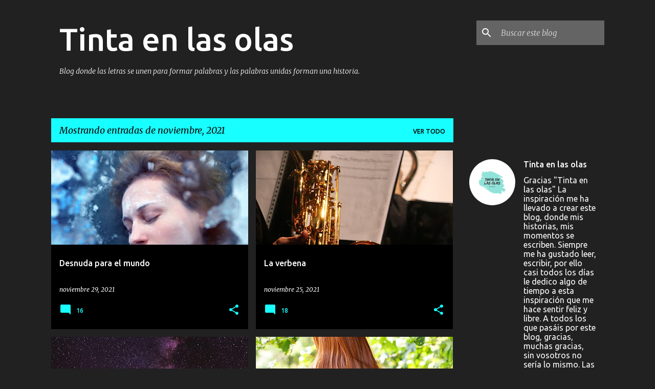

--- FILE ---
content_type: text/html; charset=UTF-8
request_url: https://www.tintaenlasolas.com/2021/11/
body_size: 35724
content:
<!DOCTYPE html>
<html dir='ltr' lang='es'>
<head>
<meta content='width=device-width, initial-scale=1' name='viewport'/>
<title>Tinta en las olas</title>
<meta content='text/html; charset=UTF-8' http-equiv='Content-Type'/>
<!-- Chrome, Firefox OS and Opera -->
<meta content='#212121' name='theme-color'/>
<!-- Windows Phone -->
<meta content='#212121' name='msapplication-navbutton-color'/>
<meta content='blogger' name='generator'/>
<link href='https://www.tintaenlasolas.com/favicon.ico' rel='icon' type='image/x-icon'/>
<link href='https://www.tintaenlasolas.com/2021/11/' rel='canonical'/>
<link rel="alternate" type="application/atom+xml" title="Tinta en las olas - Atom" href="https://www.tintaenlasolas.com/feeds/posts/default" />
<link rel="alternate" type="application/rss+xml" title="Tinta en las olas - RSS" href="https://www.tintaenlasolas.com/feeds/posts/default?alt=rss" />
<link rel="service.post" type="application/atom+xml" title="Tinta en las olas - Atom" href="https://www.blogger.com/feeds/6629957769587062515/posts/default" />
<!--Can't find substitution for tag [blog.ieCssRetrofitLinks]-->
<meta content='Relatos y cuentos cortos.
Blog sobre relatos cortos
Microrrelato
#microrrelato
#cuento
Tinta en las olas
Historias
Reflexión 
Saga en busca de letras' name='description'/>
<meta content='https://www.tintaenlasolas.com/2021/11/' property='og:url'/>
<meta content='Tinta en las olas' property='og:title'/>
<meta content='Relatos y cuentos cortos.
Blog sobre relatos cortos
Microrrelato
#microrrelato
#cuento
Tinta en las olas
Historias
Reflexión 
Saga en busca de letras' property='og:description'/>
<meta content='https://blogger.googleusercontent.com/img/a/AVvXsEhSEm97B905kybvJT9dFbPUal-qFSd0IpfikJrc_ehhhhBjWBFGr2u8olnSYqt5bGDzw2gMPvZvD4eolyyMR2e3sYQDTvJ3B2LCJo5jjH717q8mIlxkHY-aIDKhm2Pt3BML9FIzPVImGEIgwBMrxyOkI9elrfWDrfOXBuaSx3Iy3HLH9135ULlI17uP=w1200-h630-p-k-no-nu' property='og:image'/>
<meta content='https://blogger.googleusercontent.com/img/a/AVvXsEgXVZs-hR6IujG8V_JOTsBI6RXLclvK25Ne1p8s2jsxnTGqbP8-Aje5pz1Jp7rUHUPKXggyxbgQtQ-JGfaknp08GEuPEn8Dwa2s6G3OXxslZk_8k5Qi4PvaOhPMoQEaquP7GF6yVRI7rglM6jEyewuLb6pIrrX9keaBx3F1pv2xBGDsyBM9WFBiHByo=w1200-h630-p-k-no-nu' property='og:image'/>
<meta content='https://blogger.googleusercontent.com/img/a/AVvXsEhGlwNZ88CA7hRO4tLpHwd4kciYpJWXUackHrdDRcG8xnwun6Kk0tGt1fFODDTWJuFl1Y5sOUDrVWXC36OQshMLiiZBpqTYuZOLgr1p2R3OVqh_x432nR4BRu4jNy_1HxxSaDQShqznWc7f9elLj36TUO90oBkJ1TPuruQIJVIwK4TwC8cRz061tbii=w1200-h630-p-k-no-nu' property='og:image'/>
<meta content='https://blogger.googleusercontent.com/img/a/AVvXsEhRSByMcq8yb_2xuXyyBA6bBP9PgylMGCVis2Si90Z7kCrV4ecGOeGO3aCKKX-rkUfNXdpM6xsGaIqRu2o3nJyl2OnKvg_kiFrY93efQc1HFkq-OAy-RgvQ1QTKZcmdawAtQbSw00NmePvvEszguTyM59c_F3MKfyJu2KzpibJukqIIAqXQVg7es1CE=w1200-h630-p-k-no-nu' property='og:image'/>
<meta content='https://blogger.googleusercontent.com/img/a/AVvXsEhJudV21K41-NiaWb0eVRO7GAeo6NX-hivTQXHk01iXeXvL5-LKXrO0AGlg7OUdd-twpOpCSrkgyByXgsRQx0_dX9Rxi2DSqNgCSQteVHYTIytRjPLgJJqKSLBi0usiAZsHpcqvEuHxXrFe9wC0hItlZBL5YOfyeC0WSjzRNLtg7ieAa83HPdkTFLz0=w1200-h630-p-k-no-nu' property='og:image'/>
<meta content='https://blogger.googleusercontent.com/img/a/AVvXsEj7fzM3NKu1AzyYHo_JDqtKV8KAeuOA3VUX_rlGbtDlNAJ4yvEkSzhwSVlwV9iRkTug73iNYtzIG_LQCnAAIhGF8omSOrSkqaTonXPNmF6TWOxQEyQvv0OQ49q_lZQRx_4lq4yj8Yif1vxaQERJWQ53raj3Kr5dFlBbwf_QxzdHu2V4eIEvcI-ufrkX=w1200-h630-p-k-no-nu' property='og:image'/>
<meta content='https://blogger.googleusercontent.com/img/a/AVvXsEi2ZQjQgMwxoWl3ufgBijV0Zacd-MHmXx4UdFqdHgyNKBpyWapkzYSoW6ifAqOTOoaABgFZIRCZQ0x6irR0Iq4X_Iw0wfCBpuBqrMzjBMP4VUe5zRw272sa5n8GjFOy0yMjfBx34sPZmabi0pu7ig7Qs817a52JxVwTThfZ1e4yLetIe4IM7FbxG4a2=w1200-h630-p-k-no-nu' property='og:image'/>
<meta content='https://blogger.googleusercontent.com/img/a/AVvXsEgiQoAT0vNNhe1uEh2XGNgzcu2Tql25_-fgIZFngytuv4J3qGXpjkZvs9rLBvWDXuZTPPwBZ1skRCQG2xNGmhkw_XUClMc7Rn5Mud_b3UM-T_VJZfZSIlt1zrTPr6-C1ehe9wouzo3o9S_fp284LeJ6Ccg86txqFbMLEGcjCWtZkwEi9COsA-mIyWoF=w1200-h630-p-k-no-nu' property='og:image'/>
<meta content='https://blogger.googleusercontent.com/img/a/AVvXsEhpJSD4EBjn2QP3sKwbmkhunUDODuXWe2bRcUFKt5hr2D3jLldCGxurJDbwzjlXuv4mJPd3SD1UsnaRxYZl7sfhmjz_T3wyDbF9yOEhh814AnyRMzBun2saLGoFOnXuTe9BVrUNQRhM4nobuz1scqQqHDJHP9s8V5tVMGz-Q5LBhcfeaMh1TK1Cj29M=w1200-h630-p-k-no-nu' property='og:image'/>
<style type='text/css'>@font-face{font-family:'Merriweather';font-style:italic;font-weight:300;font-stretch:100%;font-display:swap;src:url(//fonts.gstatic.com/s/merriweather/v33/u-4c0qyriQwlOrhSvowK_l5-eTxCVx0ZbwLvKH2Gk9hLmp0v5yA-xXPqCzLvF-adrHOg7iDTFw.woff2)format('woff2');unicode-range:U+0460-052F,U+1C80-1C8A,U+20B4,U+2DE0-2DFF,U+A640-A69F,U+FE2E-FE2F;}@font-face{font-family:'Merriweather';font-style:italic;font-weight:300;font-stretch:100%;font-display:swap;src:url(//fonts.gstatic.com/s/merriweather/v33/u-4c0qyriQwlOrhSvowK_l5-eTxCVx0ZbwLvKH2Gk9hLmp0v5yA-xXPqCzLvF--drHOg7iDTFw.woff2)format('woff2');unicode-range:U+0301,U+0400-045F,U+0490-0491,U+04B0-04B1,U+2116;}@font-face{font-family:'Merriweather';font-style:italic;font-weight:300;font-stretch:100%;font-display:swap;src:url(//fonts.gstatic.com/s/merriweather/v33/u-4c0qyriQwlOrhSvowK_l5-eTxCVx0ZbwLvKH2Gk9hLmp0v5yA-xXPqCzLvF-SdrHOg7iDTFw.woff2)format('woff2');unicode-range:U+0102-0103,U+0110-0111,U+0128-0129,U+0168-0169,U+01A0-01A1,U+01AF-01B0,U+0300-0301,U+0303-0304,U+0308-0309,U+0323,U+0329,U+1EA0-1EF9,U+20AB;}@font-face{font-family:'Merriweather';font-style:italic;font-weight:300;font-stretch:100%;font-display:swap;src:url(//fonts.gstatic.com/s/merriweather/v33/u-4c0qyriQwlOrhSvowK_l5-eTxCVx0ZbwLvKH2Gk9hLmp0v5yA-xXPqCzLvF-WdrHOg7iDTFw.woff2)format('woff2');unicode-range:U+0100-02BA,U+02BD-02C5,U+02C7-02CC,U+02CE-02D7,U+02DD-02FF,U+0304,U+0308,U+0329,U+1D00-1DBF,U+1E00-1E9F,U+1EF2-1EFF,U+2020,U+20A0-20AB,U+20AD-20C0,U+2113,U+2C60-2C7F,U+A720-A7FF;}@font-face{font-family:'Merriweather';font-style:italic;font-weight:300;font-stretch:100%;font-display:swap;src:url(//fonts.gstatic.com/s/merriweather/v33/u-4c0qyriQwlOrhSvowK_l5-eTxCVx0ZbwLvKH2Gk9hLmp0v5yA-xXPqCzLvF-udrHOg7iA.woff2)format('woff2');unicode-range:U+0000-00FF,U+0131,U+0152-0153,U+02BB-02BC,U+02C6,U+02DA,U+02DC,U+0304,U+0308,U+0329,U+2000-206F,U+20AC,U+2122,U+2191,U+2193,U+2212,U+2215,U+FEFF,U+FFFD;}@font-face{font-family:'Merriweather';font-style:italic;font-weight:400;font-stretch:100%;font-display:swap;src:url(//fonts.gstatic.com/s/merriweather/v33/u-4c0qyriQwlOrhSvowK_l5-eTxCVx0ZbwLvKH2Gk9hLmp0v5yA-xXPqCzLvF-adrHOg7iDTFw.woff2)format('woff2');unicode-range:U+0460-052F,U+1C80-1C8A,U+20B4,U+2DE0-2DFF,U+A640-A69F,U+FE2E-FE2F;}@font-face{font-family:'Merriweather';font-style:italic;font-weight:400;font-stretch:100%;font-display:swap;src:url(//fonts.gstatic.com/s/merriweather/v33/u-4c0qyriQwlOrhSvowK_l5-eTxCVx0ZbwLvKH2Gk9hLmp0v5yA-xXPqCzLvF--drHOg7iDTFw.woff2)format('woff2');unicode-range:U+0301,U+0400-045F,U+0490-0491,U+04B0-04B1,U+2116;}@font-face{font-family:'Merriweather';font-style:italic;font-weight:400;font-stretch:100%;font-display:swap;src:url(//fonts.gstatic.com/s/merriweather/v33/u-4c0qyriQwlOrhSvowK_l5-eTxCVx0ZbwLvKH2Gk9hLmp0v5yA-xXPqCzLvF-SdrHOg7iDTFw.woff2)format('woff2');unicode-range:U+0102-0103,U+0110-0111,U+0128-0129,U+0168-0169,U+01A0-01A1,U+01AF-01B0,U+0300-0301,U+0303-0304,U+0308-0309,U+0323,U+0329,U+1EA0-1EF9,U+20AB;}@font-face{font-family:'Merriweather';font-style:italic;font-weight:400;font-stretch:100%;font-display:swap;src:url(//fonts.gstatic.com/s/merriweather/v33/u-4c0qyriQwlOrhSvowK_l5-eTxCVx0ZbwLvKH2Gk9hLmp0v5yA-xXPqCzLvF-WdrHOg7iDTFw.woff2)format('woff2');unicode-range:U+0100-02BA,U+02BD-02C5,U+02C7-02CC,U+02CE-02D7,U+02DD-02FF,U+0304,U+0308,U+0329,U+1D00-1DBF,U+1E00-1E9F,U+1EF2-1EFF,U+2020,U+20A0-20AB,U+20AD-20C0,U+2113,U+2C60-2C7F,U+A720-A7FF;}@font-face{font-family:'Merriweather';font-style:italic;font-weight:400;font-stretch:100%;font-display:swap;src:url(//fonts.gstatic.com/s/merriweather/v33/u-4c0qyriQwlOrhSvowK_l5-eTxCVx0ZbwLvKH2Gk9hLmp0v5yA-xXPqCzLvF-udrHOg7iA.woff2)format('woff2');unicode-range:U+0000-00FF,U+0131,U+0152-0153,U+02BB-02BC,U+02C6,U+02DA,U+02DC,U+0304,U+0308,U+0329,U+2000-206F,U+20AC,U+2122,U+2191,U+2193,U+2212,U+2215,U+FEFF,U+FFFD;}@font-face{font-family:'Merriweather';font-style:normal;font-weight:400;font-stretch:100%;font-display:swap;src:url(//fonts.gstatic.com/s/merriweather/v33/u-4D0qyriQwlOrhSvowK_l5UcA6zuSYEqOzpPe3HOZJ5eX1WtLaQwmYiScCmDxhtNOKl8yDr3icaGV31CPDaYKfFQn0.woff2)format('woff2');unicode-range:U+0460-052F,U+1C80-1C8A,U+20B4,U+2DE0-2DFF,U+A640-A69F,U+FE2E-FE2F;}@font-face{font-family:'Merriweather';font-style:normal;font-weight:400;font-stretch:100%;font-display:swap;src:url(//fonts.gstatic.com/s/merriweather/v33/u-4D0qyriQwlOrhSvowK_l5UcA6zuSYEqOzpPe3HOZJ5eX1WtLaQwmYiScCmDxhtNOKl8yDr3icaEF31CPDaYKfFQn0.woff2)format('woff2');unicode-range:U+0301,U+0400-045F,U+0490-0491,U+04B0-04B1,U+2116;}@font-face{font-family:'Merriweather';font-style:normal;font-weight:400;font-stretch:100%;font-display:swap;src:url(//fonts.gstatic.com/s/merriweather/v33/u-4D0qyriQwlOrhSvowK_l5UcA6zuSYEqOzpPe3HOZJ5eX1WtLaQwmYiScCmDxhtNOKl8yDr3icaG131CPDaYKfFQn0.woff2)format('woff2');unicode-range:U+0102-0103,U+0110-0111,U+0128-0129,U+0168-0169,U+01A0-01A1,U+01AF-01B0,U+0300-0301,U+0303-0304,U+0308-0309,U+0323,U+0329,U+1EA0-1EF9,U+20AB;}@font-face{font-family:'Merriweather';font-style:normal;font-weight:400;font-stretch:100%;font-display:swap;src:url(//fonts.gstatic.com/s/merriweather/v33/u-4D0qyriQwlOrhSvowK_l5UcA6zuSYEqOzpPe3HOZJ5eX1WtLaQwmYiScCmDxhtNOKl8yDr3icaGl31CPDaYKfFQn0.woff2)format('woff2');unicode-range:U+0100-02BA,U+02BD-02C5,U+02C7-02CC,U+02CE-02D7,U+02DD-02FF,U+0304,U+0308,U+0329,U+1D00-1DBF,U+1E00-1E9F,U+1EF2-1EFF,U+2020,U+20A0-20AB,U+20AD-20C0,U+2113,U+2C60-2C7F,U+A720-A7FF;}@font-face{font-family:'Merriweather';font-style:normal;font-weight:400;font-stretch:100%;font-display:swap;src:url(//fonts.gstatic.com/s/merriweather/v33/u-4D0qyriQwlOrhSvowK_l5UcA6zuSYEqOzpPe3HOZJ5eX1WtLaQwmYiScCmDxhtNOKl8yDr3icaFF31CPDaYKfF.woff2)format('woff2');unicode-range:U+0000-00FF,U+0131,U+0152-0153,U+02BB-02BC,U+02C6,U+02DA,U+02DC,U+0304,U+0308,U+0329,U+2000-206F,U+20AC,U+2122,U+2191,U+2193,U+2212,U+2215,U+FEFF,U+FFFD;}@font-face{font-family:'Ubuntu';font-style:normal;font-weight:400;font-display:swap;src:url(//fonts.gstatic.com/s/ubuntu/v21/4iCs6KVjbNBYlgoKcg72nU6AF7xm.woff2)format('woff2');unicode-range:U+0460-052F,U+1C80-1C8A,U+20B4,U+2DE0-2DFF,U+A640-A69F,U+FE2E-FE2F;}@font-face{font-family:'Ubuntu';font-style:normal;font-weight:400;font-display:swap;src:url(//fonts.gstatic.com/s/ubuntu/v21/4iCs6KVjbNBYlgoKew72nU6AF7xm.woff2)format('woff2');unicode-range:U+0301,U+0400-045F,U+0490-0491,U+04B0-04B1,U+2116;}@font-face{font-family:'Ubuntu';font-style:normal;font-weight:400;font-display:swap;src:url(//fonts.gstatic.com/s/ubuntu/v21/4iCs6KVjbNBYlgoKcw72nU6AF7xm.woff2)format('woff2');unicode-range:U+1F00-1FFF;}@font-face{font-family:'Ubuntu';font-style:normal;font-weight:400;font-display:swap;src:url(//fonts.gstatic.com/s/ubuntu/v21/4iCs6KVjbNBYlgoKfA72nU6AF7xm.woff2)format('woff2');unicode-range:U+0370-0377,U+037A-037F,U+0384-038A,U+038C,U+038E-03A1,U+03A3-03FF;}@font-face{font-family:'Ubuntu';font-style:normal;font-weight:400;font-display:swap;src:url(//fonts.gstatic.com/s/ubuntu/v21/4iCs6KVjbNBYlgoKcQ72nU6AF7xm.woff2)format('woff2');unicode-range:U+0100-02BA,U+02BD-02C5,U+02C7-02CC,U+02CE-02D7,U+02DD-02FF,U+0304,U+0308,U+0329,U+1D00-1DBF,U+1E00-1E9F,U+1EF2-1EFF,U+2020,U+20A0-20AB,U+20AD-20C0,U+2113,U+2C60-2C7F,U+A720-A7FF;}@font-face{font-family:'Ubuntu';font-style:normal;font-weight:400;font-display:swap;src:url(//fonts.gstatic.com/s/ubuntu/v21/4iCs6KVjbNBYlgoKfw72nU6AFw.woff2)format('woff2');unicode-range:U+0000-00FF,U+0131,U+0152-0153,U+02BB-02BC,U+02C6,U+02DA,U+02DC,U+0304,U+0308,U+0329,U+2000-206F,U+20AC,U+2122,U+2191,U+2193,U+2212,U+2215,U+FEFF,U+FFFD;}@font-face{font-family:'Ubuntu';font-style:normal;font-weight:500;font-display:swap;src:url(//fonts.gstatic.com/s/ubuntu/v21/4iCv6KVjbNBYlgoCjC3jvWyNPYZvg7UI.woff2)format('woff2');unicode-range:U+0460-052F,U+1C80-1C8A,U+20B4,U+2DE0-2DFF,U+A640-A69F,U+FE2E-FE2F;}@font-face{font-family:'Ubuntu';font-style:normal;font-weight:500;font-display:swap;src:url(//fonts.gstatic.com/s/ubuntu/v21/4iCv6KVjbNBYlgoCjC3jtGyNPYZvg7UI.woff2)format('woff2');unicode-range:U+0301,U+0400-045F,U+0490-0491,U+04B0-04B1,U+2116;}@font-face{font-family:'Ubuntu';font-style:normal;font-weight:500;font-display:swap;src:url(//fonts.gstatic.com/s/ubuntu/v21/4iCv6KVjbNBYlgoCjC3jvGyNPYZvg7UI.woff2)format('woff2');unicode-range:U+1F00-1FFF;}@font-face{font-family:'Ubuntu';font-style:normal;font-weight:500;font-display:swap;src:url(//fonts.gstatic.com/s/ubuntu/v21/4iCv6KVjbNBYlgoCjC3js2yNPYZvg7UI.woff2)format('woff2');unicode-range:U+0370-0377,U+037A-037F,U+0384-038A,U+038C,U+038E-03A1,U+03A3-03FF;}@font-face{font-family:'Ubuntu';font-style:normal;font-weight:500;font-display:swap;src:url(//fonts.gstatic.com/s/ubuntu/v21/4iCv6KVjbNBYlgoCjC3jvmyNPYZvg7UI.woff2)format('woff2');unicode-range:U+0100-02BA,U+02BD-02C5,U+02C7-02CC,U+02CE-02D7,U+02DD-02FF,U+0304,U+0308,U+0329,U+1D00-1DBF,U+1E00-1E9F,U+1EF2-1EFF,U+2020,U+20A0-20AB,U+20AD-20C0,U+2113,U+2C60-2C7F,U+A720-A7FF;}@font-face{font-family:'Ubuntu';font-style:normal;font-weight:500;font-display:swap;src:url(//fonts.gstatic.com/s/ubuntu/v21/4iCv6KVjbNBYlgoCjC3jsGyNPYZvgw.woff2)format('woff2');unicode-range:U+0000-00FF,U+0131,U+0152-0153,U+02BB-02BC,U+02C6,U+02DA,U+02DC,U+0304,U+0308,U+0329,U+2000-206F,U+20AC,U+2122,U+2191,U+2193,U+2212,U+2215,U+FEFF,U+FFFD;}@font-face{font-family:'Ubuntu';font-style:normal;font-weight:700;font-display:swap;src:url(//fonts.gstatic.com/s/ubuntu/v21/4iCv6KVjbNBYlgoCxCvjvWyNPYZvg7UI.woff2)format('woff2');unicode-range:U+0460-052F,U+1C80-1C8A,U+20B4,U+2DE0-2DFF,U+A640-A69F,U+FE2E-FE2F;}@font-face{font-family:'Ubuntu';font-style:normal;font-weight:700;font-display:swap;src:url(//fonts.gstatic.com/s/ubuntu/v21/4iCv6KVjbNBYlgoCxCvjtGyNPYZvg7UI.woff2)format('woff2');unicode-range:U+0301,U+0400-045F,U+0490-0491,U+04B0-04B1,U+2116;}@font-face{font-family:'Ubuntu';font-style:normal;font-weight:700;font-display:swap;src:url(//fonts.gstatic.com/s/ubuntu/v21/4iCv6KVjbNBYlgoCxCvjvGyNPYZvg7UI.woff2)format('woff2');unicode-range:U+1F00-1FFF;}@font-face{font-family:'Ubuntu';font-style:normal;font-weight:700;font-display:swap;src:url(//fonts.gstatic.com/s/ubuntu/v21/4iCv6KVjbNBYlgoCxCvjs2yNPYZvg7UI.woff2)format('woff2');unicode-range:U+0370-0377,U+037A-037F,U+0384-038A,U+038C,U+038E-03A1,U+03A3-03FF;}@font-face{font-family:'Ubuntu';font-style:normal;font-weight:700;font-display:swap;src:url(//fonts.gstatic.com/s/ubuntu/v21/4iCv6KVjbNBYlgoCxCvjvmyNPYZvg7UI.woff2)format('woff2');unicode-range:U+0100-02BA,U+02BD-02C5,U+02C7-02CC,U+02CE-02D7,U+02DD-02FF,U+0304,U+0308,U+0329,U+1D00-1DBF,U+1E00-1E9F,U+1EF2-1EFF,U+2020,U+20A0-20AB,U+20AD-20C0,U+2113,U+2C60-2C7F,U+A720-A7FF;}@font-face{font-family:'Ubuntu';font-style:normal;font-weight:700;font-display:swap;src:url(//fonts.gstatic.com/s/ubuntu/v21/4iCv6KVjbNBYlgoCxCvjsGyNPYZvgw.woff2)format('woff2');unicode-range:U+0000-00FF,U+0131,U+0152-0153,U+02BB-02BC,U+02C6,U+02DA,U+02DC,U+0304,U+0308,U+0329,U+2000-206F,U+20AC,U+2122,U+2191,U+2193,U+2212,U+2215,U+FEFF,U+FFFD;}</style>
<style id='page-skin-1' type='text/css'><!--
/*! normalize.css v8.0.0 | MIT License | github.com/necolas/normalize.css */html{line-height:1.15;-webkit-text-size-adjust:100%}body{margin:0}h1{font-size:2em;margin:.67em 0}hr{box-sizing:content-box;height:0;overflow:visible}pre{font-family:monospace,monospace;font-size:1em}a{background-color:transparent}abbr[title]{border-bottom:none;text-decoration:underline;text-decoration:underline dotted}b,strong{font-weight:bolder}code,kbd,samp{font-family:monospace,monospace;font-size:1em}small{font-size:80%}sub,sup{font-size:75%;line-height:0;position:relative;vertical-align:baseline}sub{bottom:-0.25em}sup{top:-0.5em}img{border-style:none}button,input,optgroup,select,textarea{font-family:inherit;font-size:100%;line-height:1.15;margin:0}button,input{overflow:visible}button,select{text-transform:none}button,[type="button"],[type="reset"],[type="submit"]{-webkit-appearance:button}button::-moz-focus-inner,[type="button"]::-moz-focus-inner,[type="reset"]::-moz-focus-inner,[type="submit"]::-moz-focus-inner{border-style:none;padding:0}button:-moz-focusring,[type="button"]:-moz-focusring,[type="reset"]:-moz-focusring,[type="submit"]:-moz-focusring{outline:1px dotted ButtonText}fieldset{padding:.35em .75em .625em}legend{box-sizing:border-box;color:inherit;display:table;max-width:100%;padding:0;white-space:normal}progress{vertical-align:baseline}textarea{overflow:auto}[type="checkbox"],[type="radio"]{box-sizing:border-box;padding:0}[type="number"]::-webkit-inner-spin-button,[type="number"]::-webkit-outer-spin-button{height:auto}[type="search"]{-webkit-appearance:textfield;outline-offset:-2px}[type="search"]::-webkit-search-decoration{-webkit-appearance:none}::-webkit-file-upload-button{-webkit-appearance:button;font:inherit}details{display:block}summary{display:list-item}template{display:none}[hidden]{display:none}
/*!************************************************
* Blogger Template Style
* Name: Emporio
**************************************************/
body{
word-wrap:break-word;
overflow-wrap:break-word;
word-break:break-word
}
.hidden{
display:none
}
.invisible{
visibility:hidden
}
.container:after,.float-container:after{
clear:both;
content:"";
display:table
}
.clearboth{
clear:both
}
#comments .comment .comment-actions,.subscribe-popup .FollowByEmail .follow-by-email-submit{
background:transparent;
border:0;
box-shadow:none;
color:#18ffff;
cursor:pointer;
font-size:14px;
font-weight:700;
outline:none;
text-decoration:none;
text-transform:uppercase;
width:auto
}
.dim-overlay{
height:100vh;
left:0;
position:fixed;
top:0;
width:100%
}
#sharing-dim-overlay{
background-color:transparent
}
input::-ms-clear{
display:none
}
.blogger-logo,.svg-icon-24.blogger-logo{
fill:#ff9800;
opacity:1
}
.skip-navigation{
background-color:#fff;
box-sizing:border-box;
color:#000;
display:block;
height:0;
left:0;
line-height:50px;
overflow:hidden;
padding-top:0;
position:fixed;
text-align:center;
top:0;
-webkit-transition:box-shadow .3s,height .3s,padding-top .3s;
transition:box-shadow .3s,height .3s,padding-top .3s;
width:100%;
z-index:900
}
.skip-navigation:focus{
box-shadow:0 4px 5px 0 rgba(0,0,0,.14),0 1px 10px 0 rgba(0,0,0,.12),0 2px 4px -1px rgba(0,0,0,.2);
height:50px
}
#main{
outline:none
}
.main-heading{
clip:rect(1px,1px,1px,1px);
border:0;
height:1px;
overflow:hidden;
padding:0;
position:absolute;
width:1px
}
.Attribution{
margin-top:1em;
text-align:center
}
.Attribution .blogger img,.Attribution .blogger svg{
vertical-align:bottom
}
.Attribution .blogger img{
margin-right:.5em
}
.Attribution div{
line-height:24px;
margin-top:.5em
}
.Attribution .copyright,.Attribution .image-attribution{
font-size:.7em;
margin-top:1.5em
}
.bg-photo{
background-attachment:scroll!important
}
body .CSS_LIGHTBOX{
z-index:900
}
.extendable .show-less,.extendable .show-more{
border-color:#18ffff;
color:#18ffff;
margin-top:8px
}
.extendable .show-less.hidden,.extendable .show-more.hidden,.inline-ad{
display:none
}
.inline-ad{
max-width:100%;
overflow:hidden
}
.adsbygoogle{
display:block
}
#cookieChoiceInfo{
bottom:0;
top:auto
}
iframe.b-hbp-video{
border:0
}
.post-body iframe{
max-width:100%
}
.post-body a[imageanchor="1"]{
display:inline-block
}
.byline{
margin-right:1em
}
.byline:last-child{
margin-right:0
}
.link-copied-dialog{
max-width:520px;
outline:0
}
.link-copied-dialog .modal-dialog-buttons{
margin-top:8px
}
.link-copied-dialog .goog-buttonset-default{
background:transparent;
border:0
}
.link-copied-dialog .goog-buttonset-default:focus{
outline:0
}
.paging-control-container{
margin-bottom:16px
}
.paging-control-container .paging-control{
display:inline-block
}
.paging-control-container .comment-range-text:after,.paging-control-container .paging-control{
color:#18ffff
}
.paging-control-container .comment-range-text,.paging-control-container .paging-control{
margin-right:8px
}
.paging-control-container .comment-range-text:after,.paging-control-container .paging-control:after{
padding-left:8px;
content:"\b7";
cursor:default;
pointer-events:none
}
.paging-control-container .comment-range-text:last-child:after,.paging-control-container .paging-control:last-child:after{
content:none
}
.byline.reactions iframe{
height:20px
}
.b-notification{
background-color:#fff;
border-bottom:1px solid #000;
box-sizing:border-box;
color:#000;
padding:16px 32px;
text-align:center
}
.b-notification.visible{
-webkit-transition:margin-top .3s cubic-bezier(.4,0,.2,1);
transition:margin-top .3s cubic-bezier(.4,0,.2,1)
}
.b-notification.invisible{
position:absolute
}
.b-notification-close{
position:absolute;
right:8px;
top:8px
}
.no-posts-message{
line-height:40px;
text-align:center
}
@media screen and (max-width:745px){
body.item-view .post-body a[imageanchor="1"][style*="float: left;"],body.item-view .post-body a[imageanchor="1"][style*="float: right;"]{
clear:none!important;
float:none!important
}
body.item-view .post-body a[imageanchor="1"] img{
display:block;
height:auto;
margin:0 auto
}
body.item-view .post-body>.separator:first-child>a[imageanchor="1"]:first-child{
margin-top:20px
}
.post-body a[imageanchor]{
display:block
}
body.item-view .post-body a[imageanchor="1"]{
margin-left:0!important;
margin-right:0!important
}
body.item-view .post-body a[imageanchor="1"]+a[imageanchor="1"]{
margin-top:16px
}
}
.item-control{
display:none
}
#comments{
border-top:1px dashed rgba(0,0,0,.54);
margin-top:20px;
padding:20px
}
#comments .comment-thread ol{
padding-left:0;
margin:0;
padding-left:0
}
#comments .comment .comment-replybox-single,#comments .comment-thread .comment-replies{
margin-left:60px
}
#comments .comment-thread .thread-count{
display:none
}
#comments .comment{
list-style-type:none;
padding:0 0 30px;
position:relative
}
#comments .comment .comment{
padding-bottom:8px
}
.comment .avatar-image-container{
position:absolute
}
.comment .avatar-image-container img{
border-radius:50%
}
.avatar-image-container svg,.comment .avatar-image-container .avatar-icon{
fill:#18ffff;
border:1px solid #18ffff;
border-radius:50%;
box-sizing:border-box;
height:35px;
margin:0;
padding:7px;
width:35px
}
.comment .comment-block{
margin-left:60px;
margin-top:10px;
padding-bottom:0
}
#comments .comment-author-header-wrapper{
margin-left:40px
}
#comments .comment .thread-expanded .comment-block{
padding-bottom:20px
}
#comments .comment .comment-header .user,#comments .comment .comment-header .user a{
color:#ffffff;
font-style:normal;
font-weight:700
}
#comments .comment .comment-actions{
bottom:0;
margin-bottom:15px;
position:absolute
}
#comments .comment .comment-actions>*{
margin-right:8px
}
#comments .comment .comment-header .datetime{
margin-left:8px;
bottom:0;
display:inline-block;
font-size:13px;
font-style:italic
}
#comments .comment .comment-footer .comment-timestamp a,#comments .comment .comment-header .datetime,#comments .comment .comment-header .datetime a{
color:rgba(255,255,255,.54)
}
#comments .comment .comment-content,.comment .comment-body{
margin-top:12px;
word-break:break-word
}
.comment-body{
margin-bottom:12px
}
#comments.embed[data-num-comments="0"]{
border:0;
margin-top:0;
padding-top:0
}
#comment-editor-src,#comments.embed[data-num-comments="0"] #comment-post-message,#comments.embed[data-num-comments="0"] div.comment-form>p,#comments.embed[data-num-comments="0"] p.comment-footer{
display:none
}
.comments .comments-content .loadmore.loaded{
max-height:0;
opacity:0;
overflow:hidden
}
.extendable .remaining-items{
height:0;
overflow:hidden;
-webkit-transition:height .3s cubic-bezier(.4,0,.2,1);
transition:height .3s cubic-bezier(.4,0,.2,1)
}
.extendable .remaining-items.expanded{
height:auto
}
.svg-icon-24,.svg-icon-24-button{
cursor:pointer;
height:24px;
min-width:24px;
width:24px
}
.touch-icon{
margin:-12px;
padding:12px
}
.touch-icon:active,.touch-icon:focus{
background-color:hsla(0,0%,60%,.4);
border-radius:50%
}
svg:not(:root).touch-icon{
overflow:visible
}
html[dir=rtl] .rtl-reversible-icon{
-webkit-transform:scaleX(-1);
transform:scaleX(-1)
}
.svg-icon-24-button,.touch-icon-button{
background:transparent;
border:0;
margin:0;
outline:none;
padding:0
}
.touch-icon-button .touch-icon:active,.touch-icon-button .touch-icon:focus{
background-color:transparent
}
.touch-icon-button:active .touch-icon,.touch-icon-button:focus .touch-icon{
background-color:hsla(0,0%,60%,.4);
border-radius:50%
}
.Profile .default-avatar-wrapper .avatar-icon{
fill:#18ffff;
border:1px solid #18ffff;
border-radius:50%;
box-sizing:border-box;
margin:0
}
.Profile .individual .default-avatar-wrapper .avatar-icon{
padding:25px
}
.Profile .individual .avatar-icon,.Profile .individual .profile-img{
height:90px;
width:90px
}
.Profile .team .default-avatar-wrapper .avatar-icon{
padding:8px
}
.Profile .team .avatar-icon,.Profile .team .default-avatar-wrapper,.Profile .team .profile-img{
height:40px;
width:40px
}
.snippet-container{
margin:0;
overflow:hidden;
position:relative
}
.snippet-fade{
right:0;
bottom:0;
box-sizing:border-box;
position:absolute;
width:96px
}
.snippet-fade:after{
content:"\2026";
float:right
}
.centered-top-container.sticky{
left:0;
position:fixed;
right:0;
top:0;
-webkit-transition-duration:.2s;
transition-duration:.2s;
-webkit-transition-property:opacity,-webkit-transform;
transition-property:opacity,-webkit-transform;
transition-property:transform,opacity;
transition-property:transform,opacity,-webkit-transform;
-webkit-transition-timing-function:cubic-bezier(.4,0,.2,1);
transition-timing-function:cubic-bezier(.4,0,.2,1);
width:auto;
z-index:8
}
.centered-top-placeholder{
display:none
}
.collapsed-header .centered-top-placeholder{
display:block
}
.centered-top-container .Header .replaced h1,.centered-top-placeholder .Header .replaced h1{
display:none
}
.centered-top-container.sticky .Header .replaced h1{
display:block
}
.centered-top-container.sticky .Header .header-widget{
background:none
}
.centered-top-container.sticky .Header .header-image-wrapper{
display:none
}
.centered-top-container img,.centered-top-placeholder img{
max-width:100%
}
.collapsible{
-webkit-transition:height .3s cubic-bezier(.4,0,.2,1);
transition:height .3s cubic-bezier(.4,0,.2,1)
}
.collapsible,.collapsible>summary{
display:block;
overflow:hidden
}
.collapsible>:not(summary){
display:none
}
.collapsible[open]>:not(summary){
display:block
}
.collapsible:focus,.collapsible>summary:focus{
outline:none
}
.collapsible>summary{
cursor:pointer;
display:block;
padding:0
}
.collapsible:focus>summary,.collapsible>summary:focus{
background-color:transparent
}
.collapsible>summary::-webkit-details-marker{
display:none
}
.collapsible-title{
-webkit-box-align:center;
align-items:center;
display:-webkit-box;
display:flex
}
.collapsible-title .title{
-webkit-box-flex:1;
-webkit-box-ordinal-group:1;
flex:1 1 auto;
order:0;
overflow:hidden;
text-overflow:ellipsis;
white-space:nowrap
}
.collapsible-title .chevron-down,.collapsible[open] .collapsible-title .chevron-up{
display:block
}
.collapsible-title .chevron-up,.collapsible[open] .collapsible-title .chevron-down{
display:none
}
.flat-button{
border-radius:2px;
font-weight:700;
margin:-8px;
padding:8px;
text-transform:uppercase
}
.flat-button,.flat-icon-button{
cursor:pointer;
display:inline-block
}
.flat-icon-button{
background:transparent;
border:0;
box-sizing:content-box;
line-height:0;
margin:-12px;
outline:none;
padding:12px
}
.flat-icon-button,.flat-icon-button .splash-wrapper{
border-radius:50%
}
.flat-icon-button .splash.animate{
-webkit-animation-duration:.3s;
animation-duration:.3s
}
body#layout .bg-photo,body#layout .bg-photo-overlay{
display:none
}
body#layout .centered{
max-width:954px
}
body#layout .navigation{
display:none
}
body#layout .sidebar-container{
display:inline-block;
width:40%
}
body#layout .hamburger-menu,body#layout .search{
display:none
}
.overflowable-container{
max-height:44px;
overflow:hidden;
position:relative
}
.overflow-button{
cursor:pointer
}
#overflowable-dim-overlay{
background:transparent
}
.overflow-popup{
background-color:#000000;
box-shadow:0 2px 2px 0 rgba(0,0,0,.14),0 3px 1px -2px rgba(0,0,0,.2),0 1px 5px 0 rgba(0,0,0,.12);
left:0;
max-width:calc(100% - 32px);
position:absolute;
top:0;
visibility:hidden;
z-index:101
}
.overflow-popup ul{
list-style:none
}
.overflow-popup .tabs li,.overflow-popup li{
display:block;
height:auto
}
.overflow-popup .tabs li{
padding-left:0;
padding-right:0
}
.overflow-button.hidden,.overflow-popup .tabs li.hidden,.overflow-popup li.hidden,.widget.Sharing .sharing-button{
display:none
}
.widget.Sharing .sharing-buttons li{
padding:0
}
.widget.Sharing .sharing-buttons li span{
display:none
}
.post-share-buttons{
position:relative
}
.sharing-open.touch-icon-button:active .touch-icon,.sharing-open.touch-icon-button:focus .touch-icon{
background-color:transparent
}
.share-buttons{
background-color:#000000;
border-radius:2px;
box-shadow:0 2px 2px 0 rgba(0,0,0,.14),0 3px 1px -2px rgba(0,0,0,.2),0 1px 5px 0 rgba(0,0,0,.12);
color:#ffffff;
list-style:none;
margin:0;
min-width:200px;
padding:8px 0;
position:absolute;
top:-11px;
z-index:101
}
.share-buttons.hidden{
display:none
}
.sharing-button{
background:transparent;
border:0;
cursor:pointer;
margin:0;
outline:none;
padding:0
}
.share-buttons li{
height:48px;
margin:0
}
.share-buttons li:last-child{
margin-bottom:0
}
.share-buttons li .sharing-platform-button{
box-sizing:border-box;
cursor:pointer;
display:block;
height:100%;
margin-bottom:0;
padding:0 16px;
position:relative;
width:100%
}
.share-buttons li .sharing-platform-button:focus,.share-buttons li .sharing-platform-button:hover{
background-color:hsla(0,0%,50%,.1);
outline:none
}
.share-buttons li svg[class*=" sharing-"],.share-buttons li svg[class^=sharing-]{
position:absolute;
top:10px
}
.share-buttons li span.sharing-platform-button{
position:relative;
top:0
}
.share-buttons li .platform-sharing-text{
margin-left:56px;
display:block;
font-size:16px;
line-height:48px;
white-space:nowrap
}
.sidebar-container{
-webkit-overflow-scrolling:touch;
background-color:#212121;
max-width:280px;
overflow-y:auto;
-webkit-transition-duration:.3s;
transition-duration:.3s;
-webkit-transition-property:-webkit-transform;
transition-property:-webkit-transform;
transition-property:transform;
transition-property:transform,-webkit-transform;
-webkit-transition-timing-function:cubic-bezier(0,0,.2,1);
transition-timing-function:cubic-bezier(0,0,.2,1);
width:280px;
z-index:101
}
.sidebar-container .navigation{
line-height:0;
padding:16px
}
.sidebar-container .sidebar-back{
cursor:pointer
}
.sidebar-container .widget{
background:none;
margin:0 16px;
padding:16px 0
}
.sidebar-container .widget .title{
color:#ffffff;
margin:0
}
.sidebar-container .widget ul{
list-style:none;
margin:0;
padding:0
}
.sidebar-container .widget ul ul{
margin-left:1em
}
.sidebar-container .widget li{
font-size:16px;
line-height:normal
}
.sidebar-container .widget+.widget{
border-top:1px solid rgba(255, 255, 255, 0.12)
}
.BlogArchive li{
margin:16px 0
}
.BlogArchive li:last-child{
margin-bottom:0
}
.Label li a{
display:inline-block
}
.BlogArchive .post-count,.Label .label-count{
margin-left:.25em;
float:right
}
.BlogArchive .post-count:before,.Label .label-count:before{
content:"("
}
.BlogArchive .post-count:after,.Label .label-count:after{
content:")"
}
.widget.Translate .skiptranslate>div{
display:block!important
}
.widget.Profile .profile-link{
display:-webkit-box;
display:flex
}
.widget.Profile .team-member .default-avatar-wrapper,.widget.Profile .team-member .profile-img{
-webkit-box-flex:0;
margin-right:1em;
flex:0 0 auto
}
.widget.Profile .individual .profile-link{
-webkit-box-orient:vertical;
-webkit-box-direction:normal;
flex-direction:column
}
.widget.Profile .team .profile-link .profile-name{
-webkit-box-flex:1;
align-self:center;
display:block;
flex:1 1 auto
}
.dim-overlay{
background-color:rgba(0,0,0,.54)
}
body.sidebar-visible{
overflow-y:hidden
}
@media screen and (max-width:680px){
.sidebar-container{
bottom:0;
left:auto;
position:fixed;
right:0;
top:0
}
.sidebar-container.sidebar-invisible{
-webkit-transform:translateX(100%);
transform:translateX(100%);
-webkit-transition-timing-function:cubic-bezier(.4,0,.6,1);
transition-timing-function:cubic-bezier(.4,0,.6,1)
}
}
.dialog{
background:#000000;
box-shadow:0 2px 2px 0 rgba(0,0,0,.14),0 3px 1px -2px rgba(0,0,0,.2),0 1px 5px 0 rgba(0,0,0,.12);
box-sizing:border-box;
color:#ffffff;
padding:30px;
position:fixed;
text-align:center;
width:calc(100% - 24px);
z-index:101
}
.dialog input[type=email],.dialog input[type=text]{
background-color:transparent;
border:0;
border-bottom:1px solid rgba(255,255,255,.12);
color:#ffffff;
display:block;
font-family:Ubuntu, sans-serif;
font-size:16px;
line-height:24px;
margin:auto;
outline:none;
padding-bottom:7px;
text-align:center;
width:100%
}
.dialog input[type=email]::-webkit-input-placeholder,.dialog input[type=text]::-webkit-input-placeholder{
color:rgba(255,255,255,.5)
}
.dialog input[type=email]::-moz-placeholder,.dialog input[type=text]::-moz-placeholder{
color:rgba(255,255,255,.5)
}
.dialog input[type=email]:-ms-input-placeholder,.dialog input[type=text]:-ms-input-placeholder{
color:rgba(255,255,255,.5)
}
.dialog input[type=email]::-ms-input-placeholder,.dialog input[type=text]::-ms-input-placeholder{
color:rgba(255,255,255,.5)
}
.dialog input[type=email]::placeholder,.dialog input[type=text]::placeholder{
color:rgba(255,255,255,.5)
}
.dialog input[type=email]:focus,.dialog input[type=text]:focus{
border-bottom:2px solid #18ffff;
padding-bottom:6px
}
.dialog input.no-cursor{
color:transparent;
text-shadow:0 0 0 #ffffff
}
.dialog input.no-cursor:focus{
outline:none
}
.dialog input[type=submit]{
font-family:Ubuntu, sans-serif
}
.dialog .goog-buttonset-default{
color:#18ffff
}
.loading-spinner-large{
-webkit-animation:mspin-rotate 1568.63ms linear infinite;
animation:mspin-rotate 1568.63ms linear infinite;
height:48px;
overflow:hidden;
position:absolute;
width:48px;
z-index:200
}
.loading-spinner-large>div{
-webkit-animation:mspin-revrot 5332ms steps(4) infinite;
animation:mspin-revrot 5332ms steps(4) infinite
}
.loading-spinner-large>div>div{
-webkit-animation:mspin-singlecolor-large-film 1333ms steps(81) infinite;
animation:mspin-singlecolor-large-film 1333ms steps(81) infinite;
background-size:100%;
height:48px;
width:3888px
}
.mspin-black-large>div>div,.mspin-grey_54-large>div>div{
background-image:url(https://www.blogblog.com/indie/mspin_black_large.svg)
}
.mspin-white-large>div>div{
background-image:url(https://www.blogblog.com/indie/mspin_white_large.svg)
}
.mspin-grey_54-large{
opacity:.54
}
@-webkit-keyframes mspin-singlecolor-large-film{
0%{
-webkit-transform:translateX(0);
transform:translateX(0)
}
to{
-webkit-transform:translateX(-3888px);
transform:translateX(-3888px)
}
}
@keyframes mspin-singlecolor-large-film{
0%{
-webkit-transform:translateX(0);
transform:translateX(0)
}
to{
-webkit-transform:translateX(-3888px);
transform:translateX(-3888px)
}
}
@-webkit-keyframes mspin-rotate{
0%{
-webkit-transform:rotate(0deg);
transform:rotate(0deg)
}
to{
-webkit-transform:rotate(1turn);
transform:rotate(1turn)
}
}
@keyframes mspin-rotate{
0%{
-webkit-transform:rotate(0deg);
transform:rotate(0deg)
}
to{
-webkit-transform:rotate(1turn);
transform:rotate(1turn)
}
}
@-webkit-keyframes mspin-revrot{
0%{
-webkit-transform:rotate(0deg);
transform:rotate(0deg)
}
to{
-webkit-transform:rotate(-1turn);
transform:rotate(-1turn)
}
}
@keyframes mspin-revrot{
0%{
-webkit-transform:rotate(0deg);
transform:rotate(0deg)
}
to{
-webkit-transform:rotate(-1turn);
transform:rotate(-1turn)
}
}
.subscribe-popup{
max-width:364px
}
.subscribe-popup h3{
color:#ffffff;
font-size:1.8em;
margin-top:0
}
.subscribe-popup .FollowByEmail h3{
display:none
}
.subscribe-popup .FollowByEmail .follow-by-email-submit{
color:#18ffff;
display:inline-block;
margin:24px auto 0;
white-space:normal;
width:auto
}
.subscribe-popup .FollowByEmail .follow-by-email-submit:disabled{
cursor:default;
opacity:.3
}
@media (max-width:800px){
.blog-name div.widget.Subscribe{
margin-bottom:16px
}
body.item-view .blog-name div.widget.Subscribe{
margin:8px auto 16px;
width:100%
}
}
.sidebar-container .svg-icon-24{
fill:#18ffff
}
.centered-top .svg-icon-24{
fill:#18ffff
}
.centered-bottom .svg-icon-24.touch-icon,.centered-bottom a .svg-icon-24,.centered-bottom button .svg-icon-24{
fill:#18ffff
}
.post-wrapper .svg-icon-24.touch-icon,.post-wrapper a .svg-icon-24,.post-wrapper button .svg-icon-24{
fill:#18ffff
}
.centered-bottom .share-buttons .svg-icon-24,.share-buttons .svg-icon-24{
fill:#18ffff
}
.svg-icon-24.hamburger-menu{
fill:#18ffff
}
body#layout .page_body{
padding:0;
position:relative;
top:0
}
body#layout .page{
display:inline-block;
left:inherit;
position:relative;
vertical-align:top;
width:540px
}
body{
background:#f7f7f7 none repeat scroll top left;
background-color:#212121;
background-size:cover;
font:400 16px Ubuntu, sans-serif;
margin:0;
min-height:100vh
}
body,h3,h3.title{
color:#ffffff
}
.post-wrapper .post-title,.post-wrapper .post-title a,.post-wrapper .post-title a:hover,.post-wrapper .post-title a:visited{
color:#ffffff
}
a{
color:#18ffff;
text-decoration:none
}
a:visited{
color:#18ffff
}
a:hover{
color:#18ffff
}
blockquote{
color:#eeeeee;
font:400 16px Ubuntu, sans-serif;
font-size:x-large;
font-style:italic;
font-weight:300;
text-align:center
}
.dim-overlay{
z-index:100
}
.page{
-webkit-box-orient:vertical;
-webkit-box-direction:normal;
box-sizing:border-box;
display:-webkit-box;
display:flex;
flex-direction:column;
min-height:100vh;
padding-bottom:1em
}
.page>*{
-webkit-box-flex:0;
flex:0 0 auto
}
.page>#footer{
margin-top:auto
}
.bg-photo-container{
overflow:hidden
}
.bg-photo-container,.bg-photo-container .bg-photo{
height:464px;
width:100%
}
.bg-photo-container .bg-photo{
background-position:50%;
background-size:cover;
z-index:-1
}
.centered{
margin:0 auto;
position:relative;
width:1482px
}
.centered .main,.centered .main-container{
float:left
}
.centered .main{
padding-bottom:1em
}
.centered .centered-bottom:after{
clear:both;
content:"";
display:table
}
@media (min-width:1626px){
.page_body.has-vertical-ads .centered{
width:1625px
}
}
@media (min-width:1225px) and (max-width:1482px){
.centered{
width:1081px
}
}
@media (min-width:1225px) and (max-width:1625px){
.page_body.has-vertical-ads .centered{
width:1224px
}
}
@media (max-width:1224px){
.centered{
width:680px
}
}
@media (max-width:680px){
.centered{
max-width:600px;
width:100%
}
}
.feed-view .post-wrapper.hero,.main,.main-container,.post-filter-message,.top-nav .section{
width:1187px
}
@media (min-width:1225px) and (max-width:1482px){
.feed-view .post-wrapper.hero,.main,.main-container,.post-filter-message,.top-nav .section{
width:786px
}
}
@media (min-width:1225px) and (max-width:1625px){
.feed-view .page_body.has-vertical-ads .post-wrapper.hero,.page_body.has-vertical-ads .feed-view .post-wrapper.hero,.page_body.has-vertical-ads .main,.page_body.has-vertical-ads .main-container,.page_body.has-vertical-ads .post-filter-message,.page_body.has-vertical-ads .top-nav .section{
width:786px
}
}
@media (max-width:1224px){
.feed-view .post-wrapper.hero,.main,.main-container,.post-filter-message,.top-nav .section{
width:auto
}
}
.widget .title{
font-size:18px;
line-height:28px;
margin:18px 0
}
.extendable .show-less,.extendable .show-more{
color:#18ffff;
cursor:pointer;
font:500 12px Ubuntu, sans-serif;
margin:0 -16px;
padding:16px;
text-transform:uppercase
}
.widget.Profile{
font:400 16px Ubuntu, sans-serif
}
.sidebar-container .widget.Profile{
padding:16px
}
.widget.Profile h2{
display:none
}
.widget.Profile .title{
margin:16px 32px
}
.widget.Profile .profile-img{
border-radius:50%
}
.widget.Profile .individual{
display:-webkit-box;
display:flex
}
.widget.Profile .individual .profile-info{
margin-left:16px;
align-self:center
}
.widget.Profile .profile-datablock{
margin-bottom:.75em;
margin-top:0
}
.widget.Profile .profile-link{
background-image:none!important;
font-family:inherit;
max-width:100%;
overflow:hidden
}
.widget.Profile .individual .profile-link{
display:block;
margin:0 -10px;
padding:0 10px
}
.widget.Profile .individual .profile-data a.profile-link.g-profile,.widget.Profile .team a.profile-link.g-profile .profile-name{
color:#ffffff;
font:500 16px Ubuntu, sans-serif;
margin-bottom:.75em
}
.widget.Profile .individual .profile-data a.profile-link.g-profile{
line-height:1.25
}
.widget.Profile .individual>a:first-child{
flex-shrink:0
}
.widget.Profile dd{
margin:0
}
.widget.Profile ul{
list-style:none;
padding:0
}
.widget.Profile ul li{
margin:10px 0 30px
}
.widget.Profile .team .extendable,.widget.Profile .team .extendable .first-items,.widget.Profile .team .extendable .remaining-items{
margin:0;
max-width:100%;
padding:0
}
.widget.Profile .team-member .profile-name-container{
-webkit-box-flex:0;
flex:0 1 auto
}
.widget.Profile .team .extendable .show-less,.widget.Profile .team .extendable .show-more{
left:56px;
position:relative
}
#comments a,.post-wrapper a{
color:#18ffff
}
div.widget.Blog .blog-posts .post-outer{
border:0
}
div.widget.Blog .post-outer{
padding-bottom:0
}
.post .thumb{
float:left;
height:20%;
width:20%
}
.no-posts-message,.status-msg-body{
margin:10px 0
}
.blog-pager{
text-align:center
}
.post-title{
margin:0
}
.post-title,.post-title a{
font:500 24px Ubuntu, sans-serif
}
.post-body{
display:block;
font:400 16px Merriweather, Georgia, serif;
line-height:32px;
margin:0
}
.post-body,.post-snippet{
color:#ffffff
}
.post-snippet{
font:400 14px Merriweather, Georgia, serif;
line-height:24px;
margin:8px 0;
max-height:72px
}
.post-snippet .snippet-fade{
background:-webkit-linear-gradient(left,#000000 0,#000000 20%,rgba(0, 0, 0, 0) 100%);
background:linear-gradient(to left,#000000 0,#000000 20%,rgba(0, 0, 0, 0) 100%);
bottom:0;
color:#ffffff;
position:absolute
}
.post-body img{
height:inherit;
max-width:100%
}
.byline,.byline.post-author a,.byline.post-timestamp a{
color:#ffffff;
font:italic 400 12px Merriweather, Georgia, serif
}
.byline.post-author{
text-transform:lowercase
}
.byline.post-author a{
text-transform:none
}
.item-byline .byline,.post-header .byline{
margin-right:0
}
.post-share-buttons .share-buttons{
background:#000000;
color:#ffffff;
font:400 14px Ubuntu, sans-serif
}
.tr-caption{
color:#eeeeee;
font:400 16px Ubuntu, sans-serif;
font-size:1.1em;
font-style:italic
}
.post-filter-message{
background-color:#18ffff;
box-sizing:border-box;
color:#000000;
display:-webkit-box;
display:flex;
font:italic 400 18px Merriweather, Georgia, serif;
margin-bottom:16px;
margin-top:32px;
padding:12px 16px
}
.post-filter-message>div:first-child{
-webkit-box-flex:1;
flex:1 0 auto
}
.post-filter-message a{
padding-left:30px;
color:#18ffff;
color:#000000;
cursor:pointer;
font:500 12px Ubuntu, sans-serif;
text-transform:uppercase;
white-space:nowrap
}
.post-filter-message .search-label,.post-filter-message .search-query{
font-style:italic;
quotes:"\201c" "\201d" "\2018" "\2019"
}
.post-filter-message .search-label:before,.post-filter-message .search-query:before{
content:open-quote
}
.post-filter-message .search-label:after,.post-filter-message .search-query:after{
content:close-quote
}
#blog-pager{
margin-bottom:1em;
margin-top:2em
}
#blog-pager a{
color:#18ffff;
cursor:pointer;
font:500 12px Ubuntu, sans-serif;
text-transform:uppercase
}
.Label{
overflow-x:hidden
}
.Label ul{
list-style:none;
padding:0
}
.Label li{
display:inline-block;
max-width:100%;
overflow:hidden;
text-overflow:ellipsis;
white-space:nowrap
}
.Label .first-ten{
margin-top:16px
}
.Label .show-all{
border-color:#18ffff;
color:#18ffff;
cursor:pointer;
font-style:normal;
margin-top:8px;
text-transform:uppercase
}
.Label .show-all,.Label .show-all.hidden{
display:inline-block
}
.Label li a,.Label span.label-size,.byline.post-labels a{
background-color:rgba(24,255,255,.1);
border-radius:2px;
color:#18ffff;
cursor:pointer;
display:inline-block;
font:500 10.5px Ubuntu, sans-serif;
line-height:1.5;
margin:4px 4px 4px 0;
padding:4px 8px;
text-transform:uppercase;
vertical-align:middle
}
body.item-view .byline.post-labels a{
background-color:rgba(24,255,255,.1);
color:#18ffff
}
.FeaturedPost .item-thumbnail img{
max-width:100%
}
.sidebar-container .FeaturedPost .post-title a{
color:#18ffff;
font:500 14px Ubuntu, sans-serif
}
body.item-view .PopularPosts{
display:inline-block;
overflow-y:auto;
vertical-align:top;
width:280px
}
.PopularPosts h3.title{
font:500 16px Ubuntu, sans-serif
}
.PopularPosts .post-title{
margin:0 0 16px
}
.PopularPosts .post-title a{
color:#18ffff;
font:500 14px Ubuntu, sans-serif;
line-height:24px
}
.PopularPosts .item-thumbnail{
clear:both;
height:152px;
overflow-y:hidden;
width:100%
}
.PopularPosts .item-thumbnail img{
padding:0;
width:100%
}
.PopularPosts .popular-posts-snippet{
color:#eeeeee;
font:italic 400 14px Merriweather, Georgia, serif;
line-height:24px;
max-height:calc(24px * 4);
overflow:hidden
}
.PopularPosts .popular-posts-snippet .snippet-fade{
color:#eeeeee
}
.PopularPosts .post{
margin:30px 0;
position:relative
}
.PopularPosts .post+.post{
padding-top:1em
}
.popular-posts-snippet .snippet-fade{
right:0;
background:-webkit-linear-gradient(left,#212121 0,#212121 20%,rgba(33, 33, 33, 0) 100%);
background:linear-gradient(to left,#212121 0,#212121 20%,rgba(33, 33, 33, 0) 100%);
height:24px;
line-height:24px;
position:absolute;
top:calc(24px * 3);
width:96px
}
.Attribution{
color:#ffffff
}
.Attribution a,.Attribution a:hover,.Attribution a:visited{
color:#18ffff
}
.Attribution svg{
fill:#ffffff
}
.inline-ad{
margin-bottom:16px
}
.item-view .inline-ad{
display:block
}
.vertical-ad-container{
margin-left:15px;
float:left;
min-height:1px;
width:128px
}
.item-view .vertical-ad-container{
margin-top:30px
}
.inline-ad-placeholder,.vertical-ad-placeholder{
background:#000000;
border:1px solid #000;
opacity:.9;
text-align:center;
vertical-align:middle
}
.inline-ad-placeholder span,.vertical-ad-placeholder span{
color:#ffffff;
display:block;
font-weight:700;
margin-top:290px;
text-transform:uppercase
}
.vertical-ad-placeholder{
height:600px
}
.vertical-ad-placeholder span{
margin-top:290px;
padding:0 40px
}
.inline-ad-placeholder{
height:90px
}
.inline-ad-placeholder span{
margin-top:35px
}
.centered-top-container.sticky,.sticky .centered-top{
background-color:#000000
}
.centered-top{
-webkit-box-align:start;
align-items:flex-start;
display:-webkit-box;
display:flex;
flex-wrap:wrap;
margin:0 auto;
max-width:1482px;
padding-top:40px
}
.page_body.has-vertical-ads .centered-top{
max-width:1625px
}
.centered-top .blog-name,.centered-top .hamburger-section,.centered-top .search{
margin-left:16px
}
.centered-top .return_link{
-webkit-box-flex:0;
-webkit-box-ordinal-group:1;
flex:0 0 auto;
height:24px;
order:0;
width:24px
}
.centered-top .blog-name{
-webkit-box-flex:1;
-webkit-box-ordinal-group:2;
flex:1 1 0;
order:1
}
.centered-top .search{
-webkit-box-flex:0;
-webkit-box-ordinal-group:3;
flex:0 0 auto;
order:2
}
.centered-top .hamburger-section{
-webkit-box-flex:0;
-webkit-box-ordinal-group:4;
display:none;
flex:0 0 auto;
order:3
}
.centered-top .subscribe-section-container{
-webkit-box-flex:1;
-webkit-box-ordinal-group:5;
flex:1 0 100%;
order:4
}
.centered-top .top-nav{
-webkit-box-flex:1;
-webkit-box-ordinal-group:6;
flex:1 0 100%;
margin-top:32px;
order:5
}
.sticky .centered-top{
-webkit-box-align:center;
align-items:center;
box-sizing:border-box;
flex-wrap:nowrap;
padding:0 16px
}
.sticky .centered-top .blog-name{
-webkit-box-flex:0;
flex:0 1 auto;
max-width:none;
min-width:0
}
.sticky .centered-top .subscribe-section-container{
border-left:1px solid rgba(255, 255, 255, 0.3);
-webkit-box-flex:1;
-webkit-box-ordinal-group:3;
flex:1 0 auto;
margin:0 16px;
order:2
}
.sticky .centered-top .search{
-webkit-box-flex:1;
-webkit-box-ordinal-group:4;
flex:1 0 auto;
order:3
}
.sticky .centered-top .hamburger-section{
-webkit-box-ordinal-group:5;
order:4
}
.sticky .centered-top .top-nav{
display:none
}
.search{
position:relative;
width:250px
}
.search,.search .search-expand,.search .section{
height:48px
}
.search .search-expand{
margin-left:auto;
background:transparent;
border:0;
display:none;
margin:0;
outline:none;
padding:0
}
.search .search-expand-text{
display:none
}
.search .search-expand .svg-icon-24,.search .search-submit-container .svg-icon-24{
fill:#ffffff;
-webkit-transition:fill .3s cubic-bezier(.4,0,.2,1);
transition:fill .3s cubic-bezier(.4,0,.2,1)
}
.search h3{
display:none
}
.search .section{
right:0;
box-sizing:border-box;
line-height:24px;
overflow-x:hidden;
position:absolute;
top:0;
-webkit-transition-duration:.3s;
transition-duration:.3s;
-webkit-transition-property:background-color,width;
transition-property:background-color,width;
-webkit-transition-timing-function:cubic-bezier(.4,0,.2,1);
transition-timing-function:cubic-bezier(.4,0,.2,1);
width:250px;
z-index:8
}
.search .section,.search.focused .section{
background-color:rgba(255, 255, 255, 0.3)
}
.search form{
display:-webkit-box;
display:flex
}
.search form .search-submit-container{
-webkit-box-align:center;
-webkit-box-flex:0;
-webkit-box-ordinal-group:1;
align-items:center;
display:-webkit-box;
display:flex;
flex:0 0 auto;
height:48px;
order:0
}
.search form .search-input{
-webkit-box-flex:1;
-webkit-box-ordinal-group:2;
flex:1 1 auto;
order:1
}
.search form .search-input input{
box-sizing:border-box;
height:48px;
width:100%
}
.search .search-submit-container input[type=submit]{
display:none
}
.search .search-submit-container .search-icon{
margin:0;
padding:12px 8px
}
.search .search-input input{
background:none;
border:0;
color:#ffffff;
font:400 16px Merriweather, Georgia, serif;
outline:none;
padding:0 8px
}
.search .search-input input::-webkit-input-placeholder{
color:rgba(255, 255, 255, 0.66);
font:italic 400 15px Merriweather, Georgia, serif;
line-height:48px
}
.search .search-input input::-moz-placeholder{
color:rgba(255, 255, 255, 0.66);
font:italic 400 15px Merriweather, Georgia, serif;
line-height:48px
}
.search .search-input input:-ms-input-placeholder{
color:rgba(255, 255, 255, 0.66);
font:italic 400 15px Merriweather, Georgia, serif;
line-height:48px
}
.search .search-input input::-ms-input-placeholder{
color:rgba(255, 255, 255, 0.66);
font:italic 400 15px Merriweather, Georgia, serif;
line-height:48px
}
.search .search-input input::placeholder{
color:rgba(255, 255, 255, 0.66);
font:italic 400 15px Merriweather, Georgia, serif;
line-height:48px
}
.search .dim-overlay{
background-color:transparent
}
.centered-top .Header h1{
box-sizing:border-box;
color:#ffffff;
font:500 62px Ubuntu, sans-serif;
margin:0;
padding:0
}
.centered-top .Header h1 a,.centered-top .Header h1 a:hover,.centered-top .Header h1 a:visited{
color:inherit;
font-size:inherit
}
.centered-top .Header p{
color:#ffffff;
font:italic 300 14px Merriweather, Georgia, serif;
line-height:1.7;
margin:16px 0;
padding:0
}
.sticky .centered-top .Header h1{
color:#ffffff;
font-size:32px;
margin:16px 0;
overflow:hidden;
padding:0;
text-overflow:ellipsis;
white-space:nowrap
}
.sticky .centered-top .Header p{
display:none
}
.subscribe-section-container{
border-left:0;
margin:0
}
.subscribe-section-container .subscribe-button{
background:transparent;
border:0;
color:#18ffff;
cursor:pointer;
display:inline-block;
font:700 12px Ubuntu, sans-serif;
margin:0 auto;
outline:none;
padding:16px;
text-transform:uppercase;
white-space:nowrap
}
.top-nav .PageList h3{
margin-left:16px
}
.top-nav .PageList ul{
list-style:none;
margin:0;
padding:0
}
.top-nav .PageList ul li{
color:#18ffff;
cursor:pointer;
font:500 12px Ubuntu, sans-serif;
font:700 12px Ubuntu, sans-serif;
text-transform:uppercase
}
.top-nav .PageList ul li a{
background-color:#000000;
color:#18ffff;
display:block;
height:44px;
line-height:44px;
overflow:hidden;
padding:0 22px;
text-overflow:ellipsis;
vertical-align:middle
}
.top-nav .PageList ul li.selected a{
color:#18ffff
}
.top-nav .PageList ul li:first-child a{
padding-left:16px
}
.top-nav .PageList ul li:last-child a{
padding-right:16px
}
.top-nav .PageList .dim-overlay{
opacity:0
}
.top-nav .overflowable-contents li{
float:left;
max-width:100%
}
.top-nav .overflow-button{
-webkit-box-align:center;
-webkit-box-flex:0;
align-items:center;
display:-webkit-box;
display:flex;
flex:0 0 auto;
height:44px;
padding:0 16px;
position:relative;
-webkit-transition:opacity .3s cubic-bezier(.4,0,.2,1);
transition:opacity .3s cubic-bezier(.4,0,.2,1);
width:24px
}
.top-nav .overflow-button.hidden{
display:none
}
.top-nav .overflow-button svg{
margin-top:0
}
@media (max-width:1224px){
.search{
width:24px
}
.search .search-expand{
display:block;
position:relative;
z-index:8
}
.search .search-expand .search-expand-icon{
fill:transparent
}
.search .section{
background-color:rgba(255, 255, 255, 0);
width:32px;
z-index:7
}
.search.focused .section{
width:250px;
z-index:8
}
.search .search-submit-container .svg-icon-24{
fill:#18ffff
}
.search.focused .search-submit-container .svg-icon-24{
fill:#ffffff
}
.blog-name,.return_link,.subscribe-section-container{
opacity:1;
-webkit-transition:opacity .3s cubic-bezier(.4,0,.2,1);
transition:opacity .3s cubic-bezier(.4,0,.2,1)
}
.centered-top.search-focused .blog-name,.centered-top.search-focused .return_link,.centered-top.search-focused .subscribe-section-container{
opacity:0
}
body.search-view .centered-top.search-focused .blog-name .section,body.search-view .centered-top.search-focused .subscribe-section-container{
display:none
}
}
@media (max-width:745px){
.top-nav .section.no-items#page_list_top{
display:none
}
.centered-top{
padding-top:16px
}
.centered-top .header_container{
margin:0 auto;
max-width:600px
}
.centered-top .hamburger-section{
-webkit-box-align:center;
margin-right:24px;
align-items:center;
display:-webkit-box;
display:flex;
height:48px
}
.widget.Header h1{
font:500 36px Ubuntu, sans-serif;
padding:0
}
.top-nav .PageList{
max-width:100%;
overflow-x:auto
}
.centered-top-container.sticky .centered-top{
flex-wrap:wrap
}
.centered-top-container.sticky .blog-name{
-webkit-box-flex:1;
flex:1 1 0
}
.centered-top-container.sticky .search{
-webkit-box-flex:0;
flex:0 0 auto
}
.centered-top-container.sticky .hamburger-section,.centered-top-container.sticky .search{
margin-bottom:8px;
margin-top:8px
}
.centered-top-container.sticky .subscribe-section-container{
-webkit-box-flex:1;
-webkit-box-ordinal-group:6;
border:0;
flex:1 0 100%;
margin:-16px 0 0;
order:5
}
body.item-view .centered-top-container.sticky .subscribe-section-container{
margin-left:24px
}
.centered-top-container.sticky .subscribe-button{
margin-bottom:0;
padding:8px 16px 16px
}
.centered-top-container.sticky .widget.Header h1{
font-size:16px;
margin:0
}
}
body.sidebar-visible .page{
overflow-y:scroll
}
.sidebar-container{
margin-left:15px;
float:left
}
.sidebar-container a{
color:#18ffff;
font:400 14px Merriweather, Georgia, serif
}
.sidebar-container .sidebar-back{
float:right
}
.sidebar-container .navigation{
display:none
}
.sidebar-container .widget{
margin:auto 0;
padding:24px
}
.sidebar-container .widget .title{
font:500 16px Ubuntu, sans-serif
}
@media (min-width:681px) and (max-width:1224px){
.error-view .sidebar-container{
display:none
}
}
@media (max-width:680px){
.sidebar-container{
margin-left:0;
max-width:none;
width:100%
}
.sidebar-container .navigation{
display:block;
padding:24px
}
.sidebar-container .navigation+.sidebar.section{
clear:both
}
.sidebar-container .widget{
padding-left:32px
}
.sidebar-container .widget.Profile{
padding-left:24px
}
}
.post-wrapper{
background-color:#000000;
position:relative
}
.feed-view .blog-posts{
margin-right:-15px;
width:calc(100% + 15px)
}
.feed-view .post-wrapper{
border-radius:0px;
float:left;
overflow:hidden;
-webkit-transition:box-shadow .3s cubic-bezier(.4,0,.2,1);
transition:box-shadow .3s cubic-bezier(.4,0,.2,1);
width:385px
}
.feed-view .post-wrapper:hover{
box-shadow:0 4px 5px 0 rgba(0,0,0,.14),0 1px 10px 0 rgba(0,0,0,.12),0 2px 4px -1px rgba(0,0,0,.2)
}
.feed-view .post-wrapper.hero{
background-position:50%;
background-size:cover;
position:relative
}
.feed-view .post-wrapper .post,.feed-view .post-wrapper .post .snippet-thumbnail{
background-color:#000000;
padding:24px 16px
}
.feed-view .post-wrapper .snippet-thumbnail{
-webkit-transition:opacity .3s cubic-bezier(.4,0,.2,1);
transition:opacity .3s cubic-bezier(.4,0,.2,1)
}
.feed-view .post-wrapper.has-labels.image .snippet-thumbnail-container{
background-color:rgba(255, 255, 255, 1)
}
.feed-view .post-wrapper.has-labels:hover .snippet-thumbnail{
opacity:.7
}
.feed-view .inline-ad,.feed-view .post-wrapper{
margin-right:15px;
margin-left:0;
margin-bottom:15px;
margin-top:0
}
.feed-view .post-wrapper.hero .post-title a{
font-size:20px;
line-height:24px
}
.feed-view .post-wrapper.not-hero .post-title a{
font-size:16px;
line-height:24px
}
.feed-view .post-wrapper .post-title a{
display:block;
margin:-296px -16px;
padding:296px 16px;
position:relative;
text-overflow:ellipsis;
z-index:2
}
.feed-view .post-wrapper .byline,.feed-view .post-wrapper .comment-link{
position:relative;
z-index:3
}
.feed-view .not-hero.post-wrapper.no-image .post-title-container{
position:relative;
top:-90px
}
.feed-view .post-wrapper .post-header{
padding:5px 0
}
.feed-view .byline{
line-height:12px
}
.feed-view .hero .byline{
line-height:15.6px
}
.feed-view .hero .byline,.feed-view .hero .byline.post-author a,.feed-view .hero .byline.post-timestamp a{
font-size:14px
}
.feed-view .post-comment-link{
float:left
}
.feed-view .post-share-buttons{
float:right
}
.feed-view .header-buttons-byline{
height:24px;
margin-top:16px
}
.feed-view .header-buttons-byline .byline{
height:24px
}
.feed-view .post-header-right-buttons .post-comment-link,.feed-view .post-header-right-buttons .post-jump-link{
display:block;
float:left;
margin-left:16px
}
.feed-view .post .num_comments{
display:inline-block;
font:500 24px Ubuntu, sans-serif;
font-size:12px;
margin:-14px 6px 0;
vertical-align:middle
}
.feed-view .post-wrapper .post-jump-link{
float:right
}
.feed-view .post-wrapper .post-footer{
margin-top:15px
}
.feed-view .post-wrapper .snippet-thumbnail,.feed-view .post-wrapper .snippet-thumbnail-container{
height:184px;
overflow-y:hidden
}
.feed-view .post-wrapper .snippet-thumbnail{
background-position:50%;
background-size:cover;
display:block;
width:100%
}
.feed-view .post-wrapper.hero .snippet-thumbnail,.feed-view .post-wrapper.hero .snippet-thumbnail-container{
height:272px;
overflow-y:hidden
}
@media (min-width:681px){
.feed-view .post-title a .snippet-container{
height:48px;
max-height:48px
}
.feed-view .post-title a .snippet-fade{
background:-webkit-linear-gradient(left,#000000 0,#000000 20%,rgba(0, 0, 0, 0) 100%);
background:linear-gradient(to left,#000000 0,#000000 20%,rgba(0, 0, 0, 0) 100%);
color:transparent;
height:24px;
width:96px
}
.feed-view .hero .post-title-container .post-title a .snippet-container{
height:24px;
max-height:24px
}
.feed-view .hero .post-title a .snippet-fade{
height:24px
}
.feed-view .post-header-left-buttons{
position:relative
}
.feed-view .post-header-left-buttons:hover .touch-icon{
opacity:1
}
.feed-view .hero.post-wrapper.no-image .post-authordate,.feed-view .hero.post-wrapper.no-image .post-title-container{
position:relative;
top:-150px
}
.feed-view .hero.post-wrapper.no-image .post-title-container{
text-align:center
}
.feed-view .hero.post-wrapper.no-image .post-authordate{
-webkit-box-pack:center;
justify-content:center
}
.feed-view .labels-outer-container{
margin:0 -4px;
opacity:0;
position:absolute;
top:20px;
-webkit-transition:opacity .2s;
transition:opacity .2s;
width:calc(100% - 2 * 16px)
}
.feed-view .post-wrapper.has-labels:hover .labels-outer-container{
opacity:1
}
.feed-view .labels-container{
max-height:calc(23.75px + 2 * 4px);
overflow:hidden
}
.feed-view .labels-container .labels-more,.feed-view .labels-container .overflow-button-container{
display:inline-block;
float:right
}
.feed-view .labels-items{
padding:0 4px
}
.feed-view .labels-container a{
display:inline-block;
max-width:calc(100% - 16px);
overflow-x:hidden;
text-overflow:ellipsis;
vertical-align:top;
white-space:nowrap
}
.feed-view .labels-more{
margin-left:8px;
min-width:23.75px;
padding:0;
width:23.75px
}
.feed-view .byline.post-labels{
margin:0
}
.feed-view .byline.post-labels a,.feed-view .labels-more a{
background-color:#000000;
box-shadow:0 0 2px 0 rgba(0,0,0,.18);
color:#18ffff;
opacity:.9
}
.feed-view .labels-more a{
border-radius:50%;
display:inline-block;
font:500 10.5px Ubuntu, sans-serif;
height:23.75px;
line-height:23.75px;
max-width:23.75px;
padding:0;
text-align:center;
width:23.75px
}
}
@media (max-width:1224px){
.feed-view .centered{
padding-right:0
}
.feed-view .centered .main-container{
float:none
}
.feed-view .blog-posts{
margin-right:0;
width:auto
}
.feed-view .post-wrapper{
float:none
}
.feed-view .post-wrapper.hero{
width:680px
}
.feed-view .page_body .centered div.widget.FeaturedPost,.feed-view div.widget.Blog{
width:385px
}
.post-filter-message,.top-nav{
margin-top:32px
}
.widget.Header h1{
font:500 36px Ubuntu, sans-serif
}
.post-filter-message{
display:block
}
.post-filter-message a{
display:block;
margin-top:8px;
padding-left:0
}
.feed-view .not-hero .post-title-container .post-title a .snippet-container{
height:auto
}
.feed-view .vertical-ad-container{
display:none
}
.feed-view .blog-posts .inline-ad{
display:block
}
}
@media (max-width:680px){
.feed-view .centered .main{
float:none;
width:100%
}
.feed-view .centered .centered-bottom,.feed-view .centered-bottom .hero.post-wrapper,.feed-view .centered-bottom .post-wrapper{
max-width:600px;
width:auto
}
.feed-view #header{
width:auto
}
.feed-view .page_body .centered div.widget.FeaturedPost,.feed-view div.widget.Blog{
top:50px;
width:100%;
z-index:6
}
.feed-view .main>.widget .title,.feed-view .post-filter-message{
margin-left:8px;
margin-right:8px
}
.feed-view .hero.post-wrapper{
background-color:#18ffff;
border-radius:0;
height:416px
}
.feed-view .hero.post-wrapper .post{
bottom:0;
box-sizing:border-box;
margin:16px;
position:absolute;
width:calc(100% - 32px)
}
.feed-view .hero.no-image.post-wrapper .post{
box-shadow:0 0 16px rgba(0,0,0,.2);
padding-top:120px;
top:0
}
.feed-view .hero.no-image.post-wrapper .post-footer{
bottom:16px;
position:absolute;
width:calc(100% - 32px)
}
.hero.post-wrapper h3{
white-space:normal
}
.feed-view .post-wrapper h3,.feed-view .post-wrapper:hover h3{
width:auto
}
.feed-view .hero.post-wrapper{
margin:0 0 15px
}
.feed-view .inline-ad,.feed-view .post-wrapper{
margin:0 8px 16px
}
.feed-view .post-labels{
display:none
}
.feed-view .post-wrapper .snippet-thumbnail{
background-size:cover;
display:block;
height:184px;
margin:0;
max-height:184px;
width:100%
}
.feed-view .post-wrapper.hero .snippet-thumbnail,.feed-view .post-wrapper.hero .snippet-thumbnail-container{
height:416px;
max-height:416px
}
.feed-view .header-author-byline{
display:none
}
.feed-view .hero .header-author-byline{
display:block
}
}
.item-view .page_body{
padding-top:70px
}
.item-view .centered,.item-view .centered .main,.item-view .centered .main-container,.item-view .page_body.has-vertical-ads .centered,.item-view .page_body.has-vertical-ads .centered .main,.item-view .page_body.has-vertical-ads .centered .main-container{
width:100%
}
.item-view .main-container{
margin-right:15px;
max-width:890px
}
.item-view .centered-bottom{
margin-left:auto;
margin-right:auto;
max-width:1185px;
padding-right:0;
padding-top:0;
width:100%
}
.item-view .page_body.has-vertical-ads .centered-bottom{
max-width:1328px;
width:100%
}
.item-view .bg-photo{
-webkit-filter:blur(12px);
filter:blur(12px);
-webkit-transform:scale(1.05);
transform:scale(1.05)
}
.item-view .bg-photo-container+.centered .centered-bottom{
margin-top:0
}
.item-view .bg-photo-container+.centered .centered-bottom .post-wrapper{
margin-top:-368px
}
.item-view .bg-photo-container+.centered-bottom{
margin-top:0
}
.item-view .inline-ad{
margin-bottom:0;
margin-top:30px;
padding-bottom:16px
}
.item-view .post-wrapper{
border-radius:0px 0px 0 0;
float:none;
height:auto;
margin:0;
padding:32px;
width:auto
}
.item-view .post-outer{
padding:8px
}
.item-view .comments{
border-radius:0 0 0px 0px;
color:#ffffff;
margin:0 8px 8px
}
.item-view .post-title{
font:500 24px Ubuntu, sans-serif
}
.item-view .post-header{
display:block;
width:auto
}
.item-view .post-share-buttons{
display:block;
margin-bottom:40px;
margin-top:20px
}
.item-view .post-footer{
display:block
}
.item-view .post-footer a{
color:#18ffff;
color:#18ffff;
cursor:pointer;
font:500 12px Ubuntu, sans-serif;
text-transform:uppercase
}
.item-view .post-footer-line{
border:0
}
.item-view .sidebar-container{
margin-left:0;
box-sizing:border-box;
margin-top:15px;
max-width:280px;
padding:0;
width:280px
}
.item-view .sidebar-container .widget{
padding:15px 0
}
@media (max-width:1328px){
.item-view .centered{
width:100%
}
.item-view .centered .centered-bottom{
margin-left:auto;
margin-right:auto;
padding-right:0;
padding-top:0;
width:100%
}
.item-view .centered .main-container{
float:none;
margin:0 auto
}
.item-view div.section.main div.widget.PopularPosts{
margin:0 2.5%;
position:relative;
top:0;
width:95%
}
.item-view .bg-photo-container+.centered .main{
margin-top:0
}
.item-view div.widget.Blog{
margin:auto;
width:100%
}
.item-view .post-share-buttons{
margin-bottom:32px
}
.item-view .sidebar-container{
float:none;
margin:0;
max-height:none;
max-width:none;
padding:0 15px;
position:static;
width:100%
}
.item-view .sidebar-container .section{
margin:15px auto;
max-width:480px
}
.item-view .sidebar-container .section .widget{
position:static;
width:100%
}
.item-view .vertical-ad-container{
display:none
}
.item-view .blog-posts .inline-ad{
display:block
}
}
@media (max-width:745px){
.item-view.has-subscribe .bg-photo-container,.item-view.has-subscribe .centered-bottom{
padding-top:88px
}
.item-view .bg-photo,.item-view .bg-photo-container{
height:296px;
width:auto
}
.item-view .bg-photo-container+.centered .centered-bottom .post-wrapper{
margin-top:-240px
}
.item-view .bg-photo-container+.centered .centered-bottom,.item-view .page_body.has-subscribe .bg-photo-container+.centered .centered-bottom{
margin-top:0
}
.item-view .post-outer{
background:#000000
}
.item-view .post-outer .post-wrapper{
padding:16px
}
.item-view .comments{
margin:0
}
}
#comments{
background:#000000;
border-top:1px solid rgba(255, 255, 255, 0.12);
margin-top:0;
padding:32px
}
#comments .comment-form .title,#comments h3.title{
clip:rect(1px,1px,1px,1px);
border:0;
height:1px;
overflow:hidden;
padding:0;
position:absolute;
width:1px
}
#comments .comment-form{
border-bottom:1px solid rgba(255, 255, 255, 0.12);
border-top:1px solid rgba(255, 255, 255, 0.12)
}
.item-view #comments .comment-form h4{
clip:rect(1px,1px,1px,1px);
border:0;
height:1px;
overflow:hidden;
padding:0;
position:absolute;
width:1px
}
#comment-holder .continue{
display:none
}

--></style>
<style id='template-skin-1' type='text/css'><!--
body#layout .hidden,
body#layout .invisible {
display: inherit;
}
body#layout .centered-bottom {
position: relative;
}
body#layout .section.featured-post,
body#layout .section.main,
body#layout .section.vertical-ad-container {
float: left;
width: 55%;
}
body#layout .sidebar-container {
display: inline-block;
width: 39%;
}
body#layout .centered-bottom:after {
clear: both;
content: "";
display: table;
}
body#layout .hamburger-menu,
body#layout .search {
display: none;
}
--></style>
<script type='text/javascript'>
        (function(i,s,o,g,r,a,m){i['GoogleAnalyticsObject']=r;i[r]=i[r]||function(){
        (i[r].q=i[r].q||[]).push(arguments)},i[r].l=1*new Date();a=s.createElement(o),
        m=s.getElementsByTagName(o)[0];a.async=1;a.src=g;m.parentNode.insertBefore(a,m)
        })(window,document,'script','https://www.google-analytics.com/analytics.js','ga');
        ga('create', 'UA-159445535-1', 'auto', 'blogger');
        ga('blogger.send', 'pageview');
      </script>
<script async='async' src='https://www.gstatic.com/external_hosted/clipboardjs/clipboard.min.js'></script>
<meta name='google-adsense-platform-account' content='ca-host-pub-1556223355139109'/>
<meta name='google-adsense-platform-domain' content='blogspot.com'/>

<!-- data-ad-client=ca-pub-1331835603522357 -->

</head>
<body class='feed-view archive-view version-1-4-0 variant-vegeclub_darkaqua'>
<a class='skip-navigation' href='#main' tabindex='0'>
Ir al contenido principal
</a>
<div class='page'>
<div class='page_body'>
<div class='centered'>
<div class='centered-top-placeholder'></div>
<header class='centered-top-container' role='banner'>
<div class='centered-top'>
<div class='hamburger-section'>
<svg class='svg-icon-24 touch-icon hamburger-menu'>
<use xlink:href='/responsive/sprite_v1_6.css.svg#ic_menu_black_24dp' xmlns:xlink='http://www.w3.org/1999/xlink'></use>
</svg>
</div>
<div class='blog-name'>
<div class='section' id='header' name='Cabecera'><div class='widget Header' data-version='2' id='Header1'>
<div class='header-widget'>
<div>
<h1>
<a href='https://www.tintaenlasolas.com/'>
Tinta en las olas
</a>
</h1>
</div>
<p>
Blog donde las letras se unen para formar palabras y las palabras unidas forman una historia.
</p>
</div>
</div></div>
</div>
<div class='search'>
<button aria-label='Buscar' class='search-expand touch-icon-button'>
<div class='search-expand-text'>Buscar</div>
<svg class='svg-icon-24 touch-icon search-expand-icon'>
<use xlink:href='/responsive/sprite_v1_6.css.svg#ic_search_black_24dp' xmlns:xlink='http://www.w3.org/1999/xlink'></use>
</svg>
</button>
<div class='section' id='search_top' name='Search (Top)'><div class='widget BlogSearch' data-version='2' id='BlogSearch1'>
<h3 class='title'>
Buscar este blog
</h3>
<div class='widget-content' role='search'>
<form action='https://www.tintaenlasolas.com/search' target='_top'>
<div class='search-input'>
<input aria-label='Buscar este blog' autocomplete='off' name='q' placeholder='Buscar este blog' value=''/>
</div>
<label class='search-submit-container'>
<input type='submit'/>
<svg class='svg-icon-24 touch-icon search-icon'>
<use xlink:href='/responsive/sprite_v1_6.css.svg#ic_search_black_24dp' xmlns:xlink='http://www.w3.org/1999/xlink'></use>
</svg>
</label>
</form>
</div>
</div></div>
</div>
<nav class='top-nav' role='navigation'>
<div class='no-items section' id='page_list_top' name='Lista de páginas (arriba)'>
</div>
</nav>
</div>
</header>
<div class='centered-bottom'>
<div class='post-filter-message'>
<div>
Mostrando entradas de noviembre, 2021
</div>
<div>
<a href='https://www.tintaenlasolas.com/'>Ver todo</a>
</div>
</div>
<main class='main-container' id='main' role='main' tabindex='-1'>
<h2 class='main-heading'>Entradas</h2>
<div class='featured-post section' id='featured_post' name='Featured Post'>
</div>
<div class='main section' id='page_body' name='Cuerpo de la página'><div class='widget Blog' data-version='2' id='Blog1'>
<div class='blog-posts hfeed container'>
<article class='post-outer-container'>
<div class='post-outer'>
<div class='post-wrapper not-hero post-3161385246171374177 image has-labels'>
<style>
              .post-thumb-3161385246171374177 {background-image:url(https\:\/\/blogger.googleusercontent.com\/img\/a\/AVvXsEhSEm97B905kybvJT9dFbPUal-qFSd0IpfikJrc_ehhhhBjWBFGr2u8olnSYqt5bGDzw2gMPvZvD4eolyyMR2e3sYQDTvJ3B2LCJo5jjH717q8mIlxkHY-aIDKhm2Pt3BML9FIzPVImGEIgwBMrxyOkI9elrfWDrfOXBuaSx3Iy3HLH9135ULlI17uP=w385-h184-p-k-no-nu);}
            </style>
<div class='snippet-thumbnail-container'>
<div class='snippet-thumbnail post-thumb-3161385246171374177'></div>
</div>
<div class='slide'>
<div class='post'>
<script type='application/ld+json'>{
  "@context": "http://schema.org",
  "@type": "BlogPosting",
  "mainEntityOfPage": {
    "@type": "WebPage",
    "@id": "https://www.tintaenlasolas.com/2021/11/desnuda-para-el-mundo.html"
  },
  "headline": "Desnuda para el mundo","description": "&#160; Desnuda para el mundo","datePublished": "2021-11-29T11:57:00+01:00",
  "dateModified": "2021-12-14T11:21:28+01:00","image": {
    "@type": "ImageObject","url": "https://blogger.googleusercontent.com/img/a/AVvXsEhSEm97B905kybvJT9dFbPUal-qFSd0IpfikJrc_ehhhhBjWBFGr2u8olnSYqt5bGDzw2gMPvZvD4eolyyMR2e3sYQDTvJ3B2LCJo5jjH717q8mIlxkHY-aIDKhm2Pt3BML9FIzPVImGEIgwBMrxyOkI9elrfWDrfOXBuaSx3Iy3HLH9135ULlI17uP=w1200-h630-p-k-no-nu",
    "height": 630,
    "width": 1200},"publisher": {
    "@type": "Organization",
    "name": "Blogger",
    "logo": {
      "@type": "ImageObject",
      "url": "https://blogger.googleusercontent.com/img/b/U2hvZWJveA/AVvXsEgfMvYAhAbdHksiBA24JKmb2Tav6K0GviwztID3Cq4VpV96HaJfy0viIu8z1SSw_G9n5FQHZWSRao61M3e58ImahqBtr7LiOUS6m_w59IvDYwjmMcbq3fKW4JSbacqkbxTo8B90dWp0Cese92xfLMPe_tg11g/h60/",
      "width": 206,
      "height": 60
    }
  },"author": {
    "@type": "Person",
    "name": "Tinta en las olas"
  }
}</script>
<div class='post-title-container'>
<a name='3161385246171374177'></a>
<h3 class='post-title entry-title'>
<a href='https://www.tintaenlasolas.com/2021/11/desnuda-para-el-mundo.html'>
<div class='snippet-container r-snippet-container'>
<div class='r-snippetized'>
Desnuda para el mundo
</div>
<div class='snippet-fade r-snippet-fade hidden'></div>
</div>
</a>
</h3>
</div>
<div class='post-header'>
<div class='post-header-line-1'>
<span class='byline post-timestamp'>
<meta content='https://www.tintaenlasolas.com/2021/11/desnuda-para-el-mundo.html'/>
<a class='timestamp-link' href='https://www.tintaenlasolas.com/2021/11/desnuda-para-el-mundo.html' rel='bookmark' title='permanent link'>
<time class='published' datetime='2021-11-29T11:57:00+01:00' title='2021-11-29T11:57:00+01:00'>
noviembre 29, 2021
</time>
</a>
</span>
</div>
</div>
<div class='post-body entry-content' id='post-snippet-3161385246171374177'>
<div style='clear: both;'></div>
</div>
<div class='post-footer container'>
<div class='post-footer-line post-footer-line-0'>
<span class='byline post-comment-link container'>
<a class='comment-link' href='https://www.tintaenlasolas.com/2021/11/desnuda-para-el-mundo.html#comments' onclick=''>
<svg class='svg-icon-24'>
<use xlink:href='/responsive/sprite_v1_6.css.svg#ic_mode_comment_black_24dp' xmlns:xlink='http://www.w3.org/1999/xlink'></use>
</svg>
<span class='num_comments'>
16
</span>
</a>
</span>
</div>
<div class='post-share-buttons post-share-buttons-bottom'>
<div class='byline post-share-buttons goog-inline-block'>
<div aria-owns='sharing-popup-Blog1-byline-3161385246171374177' class='sharing' data-title='Desnuda para el mundo'>
<button aria-controls='sharing-popup-Blog1-byline-3161385246171374177' aria-label='Compartir' class='sharing-button touch-icon-button' id='sharing-button-Blog1-byline-3161385246171374177' role='button'>
<div class='flat-icon-button ripple'>
<svg class='svg-icon-24'>
<use xlink:href='/responsive/sprite_v1_6.css.svg#ic_share_black_24dp' xmlns:xlink='http://www.w3.org/1999/xlink'></use>
</svg>
</div>
</button>
<div class='share-buttons-container'>
<ul aria-hidden='true' aria-label='Compartir' class='share-buttons hidden' id='sharing-popup-Blog1-byline-3161385246171374177' role='menu'>
<li>
<span aria-label='Obtener enlace' class='sharing-platform-button sharing-element-link' data-href='https://www.blogger.com/share-post.g?blogID=6629957769587062515&postID=3161385246171374177&target=' data-url='https://www.tintaenlasolas.com/2021/11/desnuda-para-el-mundo.html' role='menuitem' tabindex='-1' title='Obtener enlace'>
<svg class='svg-icon-24 touch-icon sharing-link'>
<use xlink:href='/responsive/sprite_v1_6.css.svg#ic_24_link_dark' xmlns:xlink='http://www.w3.org/1999/xlink'></use>
</svg>
<span class='platform-sharing-text'>Obtener enlace</span>
</span>
</li>
<li>
<span aria-label='Compartir en Facebook' class='sharing-platform-button sharing-element-facebook' data-href='https://www.blogger.com/share-post.g?blogID=6629957769587062515&postID=3161385246171374177&target=facebook' data-url='https://www.tintaenlasolas.com/2021/11/desnuda-para-el-mundo.html' role='menuitem' tabindex='-1' title='Compartir en Facebook'>
<svg class='svg-icon-24 touch-icon sharing-facebook'>
<use xlink:href='/responsive/sprite_v1_6.css.svg#ic_24_facebook_dark' xmlns:xlink='http://www.w3.org/1999/xlink'></use>
</svg>
<span class='platform-sharing-text'>Facebook</span>
</span>
</li>
<li>
<span aria-label='Compartir en X' class='sharing-platform-button sharing-element-twitter' data-href='https://www.blogger.com/share-post.g?blogID=6629957769587062515&postID=3161385246171374177&target=twitter' data-url='https://www.tintaenlasolas.com/2021/11/desnuda-para-el-mundo.html' role='menuitem' tabindex='-1' title='Compartir en X'>
<svg class='svg-icon-24 touch-icon sharing-twitter'>
<use xlink:href='/responsive/sprite_v1_6.css.svg#ic_24_twitter_dark' xmlns:xlink='http://www.w3.org/1999/xlink'></use>
</svg>
<span class='platform-sharing-text'>X</span>
</span>
</li>
<li>
<span aria-label='Compartir en Pinterest' class='sharing-platform-button sharing-element-pinterest' data-href='https://www.blogger.com/share-post.g?blogID=6629957769587062515&postID=3161385246171374177&target=pinterest' data-url='https://www.tintaenlasolas.com/2021/11/desnuda-para-el-mundo.html' role='menuitem' tabindex='-1' title='Compartir en Pinterest'>
<svg class='svg-icon-24 touch-icon sharing-pinterest'>
<use xlink:href='/responsive/sprite_v1_6.css.svg#ic_24_pinterest_dark' xmlns:xlink='http://www.w3.org/1999/xlink'></use>
</svg>
<span class='platform-sharing-text'>Pinterest</span>
</span>
</li>
<li>
<span aria-label='Correo electrónico' class='sharing-platform-button sharing-element-email' data-href='https://www.blogger.com/share-post.g?blogID=6629957769587062515&postID=3161385246171374177&target=email' data-url='https://www.tintaenlasolas.com/2021/11/desnuda-para-el-mundo.html' role='menuitem' tabindex='-1' title='Correo electrónico'>
<svg class='svg-icon-24 touch-icon sharing-email'>
<use xlink:href='/responsive/sprite_v1_6.css.svg#ic_24_email_dark' xmlns:xlink='http://www.w3.org/1999/xlink'></use>
</svg>
<span class='platform-sharing-text'>Correo electrónico</span>
</span>
</li>
<li aria-hidden='true' class='hidden'>
<span aria-label='Compartir en otras aplicaciones' class='sharing-platform-button sharing-element-other' data-url='https://www.tintaenlasolas.com/2021/11/desnuda-para-el-mundo.html' role='menuitem' tabindex='-1' title='Compartir en otras aplicaciones'>
<svg class='svg-icon-24 touch-icon sharing-sharingOther'>
<use xlink:href='/responsive/sprite_v1_6.css.svg#ic_more_horiz_black_24dp' xmlns:xlink='http://www.w3.org/1999/xlink'></use>
</svg>
<span class='platform-sharing-text'>Otras aplicaciones</span>
</span>
</li>
</ul>
</div>
</div>
</div>
</div>
</div>
</div>
</div>
</div>
</div>
</article>
<article class='post-outer-container'>
<div class='post-outer'>
<div class='post-wrapper not-hero post-364424536060039707 image has-labels'>
<style>
              .post-thumb-364424536060039707 {background-image:url(https\:\/\/blogger.googleusercontent.com\/img\/a\/AVvXsEgXVZs-hR6IujG8V_JOTsBI6RXLclvK25Ne1p8s2jsxnTGqbP8-Aje5pz1Jp7rUHUPKXggyxbgQtQ-JGfaknp08GEuPEn8Dwa2s6G3OXxslZk_8k5Qi4PvaOhPMoQEaquP7GF6yVRI7rglM6jEyewuLb6pIrrX9keaBx3F1pv2xBGDsyBM9WFBiHByo=w385-h184-p-k-no-nu);}
            </style>
<div class='snippet-thumbnail-container'>
<div class='snippet-thumbnail post-thumb-364424536060039707'></div>
</div>
<div class='slide'>
<div class='post'>
<script type='application/ld+json'>{
  "@context": "http://schema.org",
  "@type": "BlogPosting",
  "mainEntityOfPage": {
    "@type": "WebPage",
    "@id": "https://www.tintaenlasolas.com/2021/11/la-verbena.html"
  },
  "headline": "La verbena","description": "&#160; La verbena","datePublished": "2021-11-25T11:25:00+01:00",
  "dateModified": "2021-12-14T11:21:48+01:00","image": {
    "@type": "ImageObject","url": "https://blogger.googleusercontent.com/img/a/AVvXsEgXVZs-hR6IujG8V_JOTsBI6RXLclvK25Ne1p8s2jsxnTGqbP8-Aje5pz1Jp7rUHUPKXggyxbgQtQ-JGfaknp08GEuPEn8Dwa2s6G3OXxslZk_8k5Qi4PvaOhPMoQEaquP7GF6yVRI7rglM6jEyewuLb6pIrrX9keaBx3F1pv2xBGDsyBM9WFBiHByo=w1200-h630-p-k-no-nu",
    "height": 630,
    "width": 1200},"publisher": {
    "@type": "Organization",
    "name": "Blogger",
    "logo": {
      "@type": "ImageObject",
      "url": "https://blogger.googleusercontent.com/img/b/U2hvZWJveA/AVvXsEgfMvYAhAbdHksiBA24JKmb2Tav6K0GviwztID3Cq4VpV96HaJfy0viIu8z1SSw_G9n5FQHZWSRao61M3e58ImahqBtr7LiOUS6m_w59IvDYwjmMcbq3fKW4JSbacqkbxTo8B90dWp0Cese92xfLMPe_tg11g/h60/",
      "width": 206,
      "height": 60
    }
  },"author": {
    "@type": "Person",
    "name": "Tinta en las olas"
  }
}</script>
<div class='post-title-container'>
<a name='364424536060039707'></a>
<h3 class='post-title entry-title'>
<a href='https://www.tintaenlasolas.com/2021/11/la-verbena.html'>
<div class='snippet-container r-snippet-container'>
<div class='r-snippetized'>
La verbena
</div>
<div class='snippet-fade r-snippet-fade hidden'></div>
</div>
</a>
</h3>
</div>
<div class='post-header'>
<div class='post-header-line-1'>
<span class='byline post-timestamp'>
<meta content='https://www.tintaenlasolas.com/2021/11/la-verbena.html'/>
<a class='timestamp-link' href='https://www.tintaenlasolas.com/2021/11/la-verbena.html' rel='bookmark' title='permanent link'>
<time class='published' datetime='2021-11-25T11:25:00+01:00' title='2021-11-25T11:25:00+01:00'>
noviembre 25, 2021
</time>
</a>
</span>
</div>
</div>
<div class='post-body entry-content' id='post-snippet-364424536060039707'>
<div style='clear: both;'></div>
</div>
<div class='post-footer container'>
<div class='post-footer-line post-footer-line-0'>
<span class='byline post-comment-link container'>
<a class='comment-link' href='https://www.tintaenlasolas.com/2021/11/la-verbena.html#comments' onclick=''>
<svg class='svg-icon-24'>
<use xlink:href='/responsive/sprite_v1_6.css.svg#ic_mode_comment_black_24dp' xmlns:xlink='http://www.w3.org/1999/xlink'></use>
</svg>
<span class='num_comments'>
18
</span>
</a>
</span>
</div>
<div class='post-share-buttons post-share-buttons-bottom'>
<div class='byline post-share-buttons goog-inline-block'>
<div aria-owns='sharing-popup-Blog1-byline-364424536060039707' class='sharing' data-title='La verbena'>
<button aria-controls='sharing-popup-Blog1-byline-364424536060039707' aria-label='Compartir' class='sharing-button touch-icon-button' id='sharing-button-Blog1-byline-364424536060039707' role='button'>
<div class='flat-icon-button ripple'>
<svg class='svg-icon-24'>
<use xlink:href='/responsive/sprite_v1_6.css.svg#ic_share_black_24dp' xmlns:xlink='http://www.w3.org/1999/xlink'></use>
</svg>
</div>
</button>
<div class='share-buttons-container'>
<ul aria-hidden='true' aria-label='Compartir' class='share-buttons hidden' id='sharing-popup-Blog1-byline-364424536060039707' role='menu'>
<li>
<span aria-label='Obtener enlace' class='sharing-platform-button sharing-element-link' data-href='https://www.blogger.com/share-post.g?blogID=6629957769587062515&postID=364424536060039707&target=' data-url='https://www.tintaenlasolas.com/2021/11/la-verbena.html' role='menuitem' tabindex='-1' title='Obtener enlace'>
<svg class='svg-icon-24 touch-icon sharing-link'>
<use xlink:href='/responsive/sprite_v1_6.css.svg#ic_24_link_dark' xmlns:xlink='http://www.w3.org/1999/xlink'></use>
</svg>
<span class='platform-sharing-text'>Obtener enlace</span>
</span>
</li>
<li>
<span aria-label='Compartir en Facebook' class='sharing-platform-button sharing-element-facebook' data-href='https://www.blogger.com/share-post.g?blogID=6629957769587062515&postID=364424536060039707&target=facebook' data-url='https://www.tintaenlasolas.com/2021/11/la-verbena.html' role='menuitem' tabindex='-1' title='Compartir en Facebook'>
<svg class='svg-icon-24 touch-icon sharing-facebook'>
<use xlink:href='/responsive/sprite_v1_6.css.svg#ic_24_facebook_dark' xmlns:xlink='http://www.w3.org/1999/xlink'></use>
</svg>
<span class='platform-sharing-text'>Facebook</span>
</span>
</li>
<li>
<span aria-label='Compartir en X' class='sharing-platform-button sharing-element-twitter' data-href='https://www.blogger.com/share-post.g?blogID=6629957769587062515&postID=364424536060039707&target=twitter' data-url='https://www.tintaenlasolas.com/2021/11/la-verbena.html' role='menuitem' tabindex='-1' title='Compartir en X'>
<svg class='svg-icon-24 touch-icon sharing-twitter'>
<use xlink:href='/responsive/sprite_v1_6.css.svg#ic_24_twitter_dark' xmlns:xlink='http://www.w3.org/1999/xlink'></use>
</svg>
<span class='platform-sharing-text'>X</span>
</span>
</li>
<li>
<span aria-label='Compartir en Pinterest' class='sharing-platform-button sharing-element-pinterest' data-href='https://www.blogger.com/share-post.g?blogID=6629957769587062515&postID=364424536060039707&target=pinterest' data-url='https://www.tintaenlasolas.com/2021/11/la-verbena.html' role='menuitem' tabindex='-1' title='Compartir en Pinterest'>
<svg class='svg-icon-24 touch-icon sharing-pinterest'>
<use xlink:href='/responsive/sprite_v1_6.css.svg#ic_24_pinterest_dark' xmlns:xlink='http://www.w3.org/1999/xlink'></use>
</svg>
<span class='platform-sharing-text'>Pinterest</span>
</span>
</li>
<li>
<span aria-label='Correo electrónico' class='sharing-platform-button sharing-element-email' data-href='https://www.blogger.com/share-post.g?blogID=6629957769587062515&postID=364424536060039707&target=email' data-url='https://www.tintaenlasolas.com/2021/11/la-verbena.html' role='menuitem' tabindex='-1' title='Correo electrónico'>
<svg class='svg-icon-24 touch-icon sharing-email'>
<use xlink:href='/responsive/sprite_v1_6.css.svg#ic_24_email_dark' xmlns:xlink='http://www.w3.org/1999/xlink'></use>
</svg>
<span class='platform-sharing-text'>Correo electrónico</span>
</span>
</li>
<li aria-hidden='true' class='hidden'>
<span aria-label='Compartir en otras aplicaciones' class='sharing-platform-button sharing-element-other' data-url='https://www.tintaenlasolas.com/2021/11/la-verbena.html' role='menuitem' tabindex='-1' title='Compartir en otras aplicaciones'>
<svg class='svg-icon-24 touch-icon sharing-sharingOther'>
<use xlink:href='/responsive/sprite_v1_6.css.svg#ic_more_horiz_black_24dp' xmlns:xlink='http://www.w3.org/1999/xlink'></use>
</svg>
<span class='platform-sharing-text'>Otras aplicaciones</span>
</span>
</li>
</ul>
</div>
</div>
</div>
</div>
</div>
</div>
</div>
</div>
</div>
</article>
<article class='post-outer-container'>
<div class='post-outer'>
<div class='post-wrapper not-hero post-48999920359192956 image has-labels'>
<style>
              .post-thumb-48999920359192956 {background-image:url(https\:\/\/blogger.googleusercontent.com\/img\/a\/AVvXsEhGlwNZ88CA7hRO4tLpHwd4kciYpJWXUackHrdDRcG8xnwun6Kk0tGt1fFODDTWJuFl1Y5sOUDrVWXC36OQshMLiiZBpqTYuZOLgr1p2R3OVqh_x432nR4BRu4jNy_1HxxSaDQShqznWc7f9elLj36TUO90oBkJ1TPuruQIJVIwK4TwC8cRz061tbii=w385-h184-p-k-no-nu);}
            </style>
<div class='snippet-thumbnail-container'>
<div class='snippet-thumbnail post-thumb-48999920359192956'></div>
</div>
<div class='slide'>
<div class='post'>
<script type='application/ld+json'>{
  "@context": "http://schema.org",
  "@type": "BlogPosting",
  "mainEntityOfPage": {
    "@type": "WebPage",
    "@id": "https://www.tintaenlasolas.com/2021/11/la-taberna-del-diablo.html"
  },
  "headline": "La taberna del diablo","description": "&#160; La taberna del diablo","datePublished": "2021-11-21T12:08:00+01:00",
  "dateModified": "2021-12-14T11:22:12+01:00","image": {
    "@type": "ImageObject","url": "https://blogger.googleusercontent.com/img/a/AVvXsEhGlwNZ88CA7hRO4tLpHwd4kciYpJWXUackHrdDRcG8xnwun6Kk0tGt1fFODDTWJuFl1Y5sOUDrVWXC36OQshMLiiZBpqTYuZOLgr1p2R3OVqh_x432nR4BRu4jNy_1HxxSaDQShqznWc7f9elLj36TUO90oBkJ1TPuruQIJVIwK4TwC8cRz061tbii=w1200-h630-p-k-no-nu",
    "height": 630,
    "width": 1200},"publisher": {
    "@type": "Organization",
    "name": "Blogger",
    "logo": {
      "@type": "ImageObject",
      "url": "https://blogger.googleusercontent.com/img/b/U2hvZWJveA/AVvXsEgfMvYAhAbdHksiBA24JKmb2Tav6K0GviwztID3Cq4VpV96HaJfy0viIu8z1SSw_G9n5FQHZWSRao61M3e58ImahqBtr7LiOUS6m_w59IvDYwjmMcbq3fKW4JSbacqkbxTo8B90dWp0Cese92xfLMPe_tg11g/h60/",
      "width": 206,
      "height": 60
    }
  },"author": {
    "@type": "Person",
    "name": "Tinta en las olas"
  }
}</script>
<div class='post-title-container'>
<a name='48999920359192956'></a>
<h3 class='post-title entry-title'>
<a href='https://www.tintaenlasolas.com/2021/11/la-taberna-del-diablo.html'>
<div class='snippet-container r-snippet-container'>
<div class='r-snippetized'>
La taberna del diablo
</div>
<div class='snippet-fade r-snippet-fade hidden'></div>
</div>
</a>
</h3>
</div>
<div class='post-header'>
<div class='post-header-line-1'>
<span class='byline post-timestamp'>
<meta content='https://www.tintaenlasolas.com/2021/11/la-taberna-del-diablo.html'/>
<a class='timestamp-link' href='https://www.tintaenlasolas.com/2021/11/la-taberna-del-diablo.html' rel='bookmark' title='permanent link'>
<time class='published' datetime='2021-11-21T12:08:00+01:00' title='2021-11-21T12:08:00+01:00'>
noviembre 21, 2021
</time>
</a>
</span>
</div>
</div>
<div class='post-body entry-content' id='post-snippet-48999920359192956'>
<div style='clear: both;'></div>
</div>
<div class='post-footer container'>
<div class='post-footer-line post-footer-line-0'>
<span class='byline post-comment-link container'>
<a class='comment-link' href='https://www.tintaenlasolas.com/2021/11/la-taberna-del-diablo.html#comments' onclick=''>
<svg class='svg-icon-24'>
<use xlink:href='/responsive/sprite_v1_6.css.svg#ic_mode_comment_black_24dp' xmlns:xlink='http://www.w3.org/1999/xlink'></use>
</svg>
<span class='num_comments'>
13
</span>
</a>
</span>
</div>
<div class='post-share-buttons post-share-buttons-bottom'>
<div class='byline post-share-buttons goog-inline-block'>
<div aria-owns='sharing-popup-Blog1-byline-48999920359192956' class='sharing' data-title='La taberna del diablo'>
<button aria-controls='sharing-popup-Blog1-byline-48999920359192956' aria-label='Compartir' class='sharing-button touch-icon-button' id='sharing-button-Blog1-byline-48999920359192956' role='button'>
<div class='flat-icon-button ripple'>
<svg class='svg-icon-24'>
<use xlink:href='/responsive/sprite_v1_6.css.svg#ic_share_black_24dp' xmlns:xlink='http://www.w3.org/1999/xlink'></use>
</svg>
</div>
</button>
<div class='share-buttons-container'>
<ul aria-hidden='true' aria-label='Compartir' class='share-buttons hidden' id='sharing-popup-Blog1-byline-48999920359192956' role='menu'>
<li>
<span aria-label='Obtener enlace' class='sharing-platform-button sharing-element-link' data-href='https://www.blogger.com/share-post.g?blogID=6629957769587062515&postID=48999920359192956&target=' data-url='https://www.tintaenlasolas.com/2021/11/la-taberna-del-diablo.html' role='menuitem' tabindex='-1' title='Obtener enlace'>
<svg class='svg-icon-24 touch-icon sharing-link'>
<use xlink:href='/responsive/sprite_v1_6.css.svg#ic_24_link_dark' xmlns:xlink='http://www.w3.org/1999/xlink'></use>
</svg>
<span class='platform-sharing-text'>Obtener enlace</span>
</span>
</li>
<li>
<span aria-label='Compartir en Facebook' class='sharing-platform-button sharing-element-facebook' data-href='https://www.blogger.com/share-post.g?blogID=6629957769587062515&postID=48999920359192956&target=facebook' data-url='https://www.tintaenlasolas.com/2021/11/la-taberna-del-diablo.html' role='menuitem' tabindex='-1' title='Compartir en Facebook'>
<svg class='svg-icon-24 touch-icon sharing-facebook'>
<use xlink:href='/responsive/sprite_v1_6.css.svg#ic_24_facebook_dark' xmlns:xlink='http://www.w3.org/1999/xlink'></use>
</svg>
<span class='platform-sharing-text'>Facebook</span>
</span>
</li>
<li>
<span aria-label='Compartir en X' class='sharing-platform-button sharing-element-twitter' data-href='https://www.blogger.com/share-post.g?blogID=6629957769587062515&postID=48999920359192956&target=twitter' data-url='https://www.tintaenlasolas.com/2021/11/la-taberna-del-diablo.html' role='menuitem' tabindex='-1' title='Compartir en X'>
<svg class='svg-icon-24 touch-icon sharing-twitter'>
<use xlink:href='/responsive/sprite_v1_6.css.svg#ic_24_twitter_dark' xmlns:xlink='http://www.w3.org/1999/xlink'></use>
</svg>
<span class='platform-sharing-text'>X</span>
</span>
</li>
<li>
<span aria-label='Compartir en Pinterest' class='sharing-platform-button sharing-element-pinterest' data-href='https://www.blogger.com/share-post.g?blogID=6629957769587062515&postID=48999920359192956&target=pinterest' data-url='https://www.tintaenlasolas.com/2021/11/la-taberna-del-diablo.html' role='menuitem' tabindex='-1' title='Compartir en Pinterest'>
<svg class='svg-icon-24 touch-icon sharing-pinterest'>
<use xlink:href='/responsive/sprite_v1_6.css.svg#ic_24_pinterest_dark' xmlns:xlink='http://www.w3.org/1999/xlink'></use>
</svg>
<span class='platform-sharing-text'>Pinterest</span>
</span>
</li>
<li>
<span aria-label='Correo electrónico' class='sharing-platform-button sharing-element-email' data-href='https://www.blogger.com/share-post.g?blogID=6629957769587062515&postID=48999920359192956&target=email' data-url='https://www.tintaenlasolas.com/2021/11/la-taberna-del-diablo.html' role='menuitem' tabindex='-1' title='Correo electrónico'>
<svg class='svg-icon-24 touch-icon sharing-email'>
<use xlink:href='/responsive/sprite_v1_6.css.svg#ic_24_email_dark' xmlns:xlink='http://www.w3.org/1999/xlink'></use>
</svg>
<span class='platform-sharing-text'>Correo electrónico</span>
</span>
</li>
<li aria-hidden='true' class='hidden'>
<span aria-label='Compartir en otras aplicaciones' class='sharing-platform-button sharing-element-other' data-url='https://www.tintaenlasolas.com/2021/11/la-taberna-del-diablo.html' role='menuitem' tabindex='-1' title='Compartir en otras aplicaciones'>
<svg class='svg-icon-24 touch-icon sharing-sharingOther'>
<use xlink:href='/responsive/sprite_v1_6.css.svg#ic_more_horiz_black_24dp' xmlns:xlink='http://www.w3.org/1999/xlink'></use>
</svg>
<span class='platform-sharing-text'>Otras aplicaciones</span>
</span>
</li>
</ul>
</div>
</div>
</div>
</div>
</div>
</div>
</div>
</div>
</div>
</article>
<article class='post-outer-container'>
<div class='post-outer'>
<div class='post-wrapper not-hero post-7988254403180523177 image has-labels'>
<style>
              .post-thumb-7988254403180523177 {background-image:url(https\:\/\/blogger.googleusercontent.com\/img\/a\/AVvXsEhRSByMcq8yb_2xuXyyBA6bBP9PgylMGCVis2Si90Z7kCrV4ecGOeGO3aCKKX-rkUfNXdpM6xsGaIqRu2o3nJyl2OnKvg_kiFrY93efQc1HFkq-OAy-RgvQ1QTKZcmdawAtQbSw00NmePvvEszguTyM59c_F3MKfyJu2KzpibJukqIIAqXQVg7es1CE=w385-h184-p-k-no-nu);}
            </style>
<div class='snippet-thumbnail-container'>
<div class='snippet-thumbnail post-thumb-7988254403180523177'></div>
</div>
<div class='slide'>
<div class='post'>
<script type='application/ld+json'>{
  "@context": "http://schema.org",
  "@type": "BlogPosting",
  "mainEntityOfPage": {
    "@type": "WebPage",
    "@id": "https://www.tintaenlasolas.com/2021/11/munequita-naranja.html"
  },
  "headline": "Muñequita naranja","description": "&#160; Muñequita naranja","datePublished": "2021-11-17T18:19:00+01:00",
  "dateModified": "2021-12-14T11:22:37+01:00","image": {
    "@type": "ImageObject","url": "https://blogger.googleusercontent.com/img/a/AVvXsEhRSByMcq8yb_2xuXyyBA6bBP9PgylMGCVis2Si90Z7kCrV4ecGOeGO3aCKKX-rkUfNXdpM6xsGaIqRu2o3nJyl2OnKvg_kiFrY93efQc1HFkq-OAy-RgvQ1QTKZcmdawAtQbSw00NmePvvEszguTyM59c_F3MKfyJu2KzpibJukqIIAqXQVg7es1CE=w1200-h630-p-k-no-nu",
    "height": 630,
    "width": 1200},"publisher": {
    "@type": "Organization",
    "name": "Blogger",
    "logo": {
      "@type": "ImageObject",
      "url": "https://blogger.googleusercontent.com/img/b/U2hvZWJveA/AVvXsEgfMvYAhAbdHksiBA24JKmb2Tav6K0GviwztID3Cq4VpV96HaJfy0viIu8z1SSw_G9n5FQHZWSRao61M3e58ImahqBtr7LiOUS6m_w59IvDYwjmMcbq3fKW4JSbacqkbxTo8B90dWp0Cese92xfLMPe_tg11g/h60/",
      "width": 206,
      "height": 60
    }
  },"author": {
    "@type": "Person",
    "name": "Tinta en las olas"
  }
}</script>
<div class='post-title-container'>
<a name='7988254403180523177'></a>
<h3 class='post-title entry-title'>
<a href='https://www.tintaenlasolas.com/2021/11/munequita-naranja.html'>
<div class='snippet-container r-snippet-container'>
<div class='r-snippetized'>
Muñequita naranja
</div>
<div class='snippet-fade r-snippet-fade hidden'></div>
</div>
</a>
</h3>
</div>
<div class='post-header'>
<div class='post-header-line-1'>
<span class='byline post-timestamp'>
<meta content='https://www.tintaenlasolas.com/2021/11/munequita-naranja.html'/>
<a class='timestamp-link' href='https://www.tintaenlasolas.com/2021/11/munequita-naranja.html' rel='bookmark' title='permanent link'>
<time class='published' datetime='2021-11-17T18:19:00+01:00' title='2021-11-17T18:19:00+01:00'>
noviembre 17, 2021
</time>
</a>
</span>
</div>
</div>
<div class='post-body entry-content' id='post-snippet-7988254403180523177'>
<div style='clear: both;'></div>
</div>
<div class='post-footer container'>
<div class='post-footer-line post-footer-line-0'>
<span class='byline post-comment-link container'>
<a class='comment-link' href='https://www.tintaenlasolas.com/2021/11/munequita-naranja.html#comments' onclick=''>
<svg class='svg-icon-24'>
<use xlink:href='/responsive/sprite_v1_6.css.svg#ic_mode_comment_black_24dp' xmlns:xlink='http://www.w3.org/1999/xlink'></use>
</svg>
<span class='num_comments'>
25
</span>
</a>
</span>
</div>
<div class='post-share-buttons post-share-buttons-bottom'>
<div class='byline post-share-buttons goog-inline-block'>
<div aria-owns='sharing-popup-Blog1-byline-7988254403180523177' class='sharing' data-title='Muñequita naranja'>
<button aria-controls='sharing-popup-Blog1-byline-7988254403180523177' aria-label='Compartir' class='sharing-button touch-icon-button' id='sharing-button-Blog1-byline-7988254403180523177' role='button'>
<div class='flat-icon-button ripple'>
<svg class='svg-icon-24'>
<use xlink:href='/responsive/sprite_v1_6.css.svg#ic_share_black_24dp' xmlns:xlink='http://www.w3.org/1999/xlink'></use>
</svg>
</div>
</button>
<div class='share-buttons-container'>
<ul aria-hidden='true' aria-label='Compartir' class='share-buttons hidden' id='sharing-popup-Blog1-byline-7988254403180523177' role='menu'>
<li>
<span aria-label='Obtener enlace' class='sharing-platform-button sharing-element-link' data-href='https://www.blogger.com/share-post.g?blogID=6629957769587062515&postID=7988254403180523177&target=' data-url='https://www.tintaenlasolas.com/2021/11/munequita-naranja.html' role='menuitem' tabindex='-1' title='Obtener enlace'>
<svg class='svg-icon-24 touch-icon sharing-link'>
<use xlink:href='/responsive/sprite_v1_6.css.svg#ic_24_link_dark' xmlns:xlink='http://www.w3.org/1999/xlink'></use>
</svg>
<span class='platform-sharing-text'>Obtener enlace</span>
</span>
</li>
<li>
<span aria-label='Compartir en Facebook' class='sharing-platform-button sharing-element-facebook' data-href='https://www.blogger.com/share-post.g?blogID=6629957769587062515&postID=7988254403180523177&target=facebook' data-url='https://www.tintaenlasolas.com/2021/11/munequita-naranja.html' role='menuitem' tabindex='-1' title='Compartir en Facebook'>
<svg class='svg-icon-24 touch-icon sharing-facebook'>
<use xlink:href='/responsive/sprite_v1_6.css.svg#ic_24_facebook_dark' xmlns:xlink='http://www.w3.org/1999/xlink'></use>
</svg>
<span class='platform-sharing-text'>Facebook</span>
</span>
</li>
<li>
<span aria-label='Compartir en X' class='sharing-platform-button sharing-element-twitter' data-href='https://www.blogger.com/share-post.g?blogID=6629957769587062515&postID=7988254403180523177&target=twitter' data-url='https://www.tintaenlasolas.com/2021/11/munequita-naranja.html' role='menuitem' tabindex='-1' title='Compartir en X'>
<svg class='svg-icon-24 touch-icon sharing-twitter'>
<use xlink:href='/responsive/sprite_v1_6.css.svg#ic_24_twitter_dark' xmlns:xlink='http://www.w3.org/1999/xlink'></use>
</svg>
<span class='platform-sharing-text'>X</span>
</span>
</li>
<li>
<span aria-label='Compartir en Pinterest' class='sharing-platform-button sharing-element-pinterest' data-href='https://www.blogger.com/share-post.g?blogID=6629957769587062515&postID=7988254403180523177&target=pinterest' data-url='https://www.tintaenlasolas.com/2021/11/munequita-naranja.html' role='menuitem' tabindex='-1' title='Compartir en Pinterest'>
<svg class='svg-icon-24 touch-icon sharing-pinterest'>
<use xlink:href='/responsive/sprite_v1_6.css.svg#ic_24_pinterest_dark' xmlns:xlink='http://www.w3.org/1999/xlink'></use>
</svg>
<span class='platform-sharing-text'>Pinterest</span>
</span>
</li>
<li>
<span aria-label='Correo electrónico' class='sharing-platform-button sharing-element-email' data-href='https://www.blogger.com/share-post.g?blogID=6629957769587062515&postID=7988254403180523177&target=email' data-url='https://www.tintaenlasolas.com/2021/11/munequita-naranja.html' role='menuitem' tabindex='-1' title='Correo electrónico'>
<svg class='svg-icon-24 touch-icon sharing-email'>
<use xlink:href='/responsive/sprite_v1_6.css.svg#ic_24_email_dark' xmlns:xlink='http://www.w3.org/1999/xlink'></use>
</svg>
<span class='platform-sharing-text'>Correo electrónico</span>
</span>
</li>
<li aria-hidden='true' class='hidden'>
<span aria-label='Compartir en otras aplicaciones' class='sharing-platform-button sharing-element-other' data-url='https://www.tintaenlasolas.com/2021/11/munequita-naranja.html' role='menuitem' tabindex='-1' title='Compartir en otras aplicaciones'>
<svg class='svg-icon-24 touch-icon sharing-sharingOther'>
<use xlink:href='/responsive/sprite_v1_6.css.svg#ic_more_horiz_black_24dp' xmlns:xlink='http://www.w3.org/1999/xlink'></use>
</svg>
<span class='platform-sharing-text'>Otras aplicaciones</span>
</span>
</li>
</ul>
</div>
</div>
</div>
</div>
</div>
</div>
</div>
</div>
</div>
</article>
<article class='post-outer-container'>
<div class='post-outer'>
<div class='post-wrapper not-hero post-962226341544023788 image has-labels'>
<style>
              .post-thumb-962226341544023788 {background-image:url(https\:\/\/blogger.googleusercontent.com\/img\/a\/AVvXsEhJudV21K41-NiaWb0eVRO7GAeo6NX-hivTQXHk01iXeXvL5-LKXrO0AGlg7OUdd-twpOpCSrkgyByXgsRQx0_dX9Rxi2DSqNgCSQteVHYTIytRjPLgJJqKSLBi0usiAZsHpcqvEuHxXrFe9wC0hItlZBL5YOfyeC0WSjzRNLtg7ieAa83HPdkTFLz0=w385-h184-p-k-no-nu);}
            </style>
<div class='snippet-thumbnail-container'>
<div class='snippet-thumbnail post-thumb-962226341544023788'></div>
</div>
<div class='slide'>
<div class='post'>
<script type='application/ld+json'>{
  "@context": "http://schema.org",
  "@type": "BlogPosting",
  "mainEntityOfPage": {
    "@type": "WebPage",
    "@id": "https://www.tintaenlasolas.com/2021/11/el-padre-sin-hijo.html"
  },
  "headline": "El padre sin hijo","description": "&#160; El padre sin hijo","datePublished": "2021-11-14T11:22:00+01:00",
  "dateModified": "2021-12-14T11:23:13+01:00","image": {
    "@type": "ImageObject","url": "https://blogger.googleusercontent.com/img/a/AVvXsEhJudV21K41-NiaWb0eVRO7GAeo6NX-hivTQXHk01iXeXvL5-LKXrO0AGlg7OUdd-twpOpCSrkgyByXgsRQx0_dX9Rxi2DSqNgCSQteVHYTIytRjPLgJJqKSLBi0usiAZsHpcqvEuHxXrFe9wC0hItlZBL5YOfyeC0WSjzRNLtg7ieAa83HPdkTFLz0=w1200-h630-p-k-no-nu",
    "height": 630,
    "width": 1200},"publisher": {
    "@type": "Organization",
    "name": "Blogger",
    "logo": {
      "@type": "ImageObject",
      "url": "https://blogger.googleusercontent.com/img/b/U2hvZWJveA/AVvXsEgfMvYAhAbdHksiBA24JKmb2Tav6K0GviwztID3Cq4VpV96HaJfy0viIu8z1SSw_G9n5FQHZWSRao61M3e58ImahqBtr7LiOUS6m_w59IvDYwjmMcbq3fKW4JSbacqkbxTo8B90dWp0Cese92xfLMPe_tg11g/h60/",
      "width": 206,
      "height": 60
    }
  },"author": {
    "@type": "Person",
    "name": "Tinta en las olas"
  }
}</script>
<div class='post-title-container'>
<a name='962226341544023788'></a>
<h3 class='post-title entry-title'>
<a href='https://www.tintaenlasolas.com/2021/11/el-padre-sin-hijo.html'>
<div class='snippet-container r-snippet-container'>
<div class='r-snippetized'>
El padre sin hijo
</div>
<div class='snippet-fade r-snippet-fade hidden'></div>
</div>
</a>
</h3>
</div>
<div class='post-header'>
<div class='post-header-line-1'>
<span class='byline post-timestamp'>
<meta content='https://www.tintaenlasolas.com/2021/11/el-padre-sin-hijo.html'/>
<a class='timestamp-link' href='https://www.tintaenlasolas.com/2021/11/el-padre-sin-hijo.html' rel='bookmark' title='permanent link'>
<time class='published' datetime='2021-11-14T11:22:00+01:00' title='2021-11-14T11:22:00+01:00'>
noviembre 14, 2021
</time>
</a>
</span>
</div>
</div>
<div class='post-body entry-content' id='post-snippet-962226341544023788'>
<div style='clear: both;'></div>
</div>
<div class='post-footer container'>
<div class='post-footer-line post-footer-line-0'>
<span class='byline post-comment-link container'>
<a class='comment-link' href='https://www.tintaenlasolas.com/2021/11/el-padre-sin-hijo.html#comments' onclick=''>
<svg class='svg-icon-24'>
<use xlink:href='/responsive/sprite_v1_6.css.svg#ic_mode_comment_black_24dp' xmlns:xlink='http://www.w3.org/1999/xlink'></use>
</svg>
<span class='num_comments'>
20
</span>
</a>
</span>
</div>
<div class='post-share-buttons post-share-buttons-bottom'>
<div class='byline post-share-buttons goog-inline-block'>
<div aria-owns='sharing-popup-Blog1-byline-962226341544023788' class='sharing' data-title='El padre sin hijo'>
<button aria-controls='sharing-popup-Blog1-byline-962226341544023788' aria-label='Compartir' class='sharing-button touch-icon-button' id='sharing-button-Blog1-byline-962226341544023788' role='button'>
<div class='flat-icon-button ripple'>
<svg class='svg-icon-24'>
<use xlink:href='/responsive/sprite_v1_6.css.svg#ic_share_black_24dp' xmlns:xlink='http://www.w3.org/1999/xlink'></use>
</svg>
</div>
</button>
<div class='share-buttons-container'>
<ul aria-hidden='true' aria-label='Compartir' class='share-buttons hidden' id='sharing-popup-Blog1-byline-962226341544023788' role='menu'>
<li>
<span aria-label='Obtener enlace' class='sharing-platform-button sharing-element-link' data-href='https://www.blogger.com/share-post.g?blogID=6629957769587062515&postID=962226341544023788&target=' data-url='https://www.tintaenlasolas.com/2021/11/el-padre-sin-hijo.html' role='menuitem' tabindex='-1' title='Obtener enlace'>
<svg class='svg-icon-24 touch-icon sharing-link'>
<use xlink:href='/responsive/sprite_v1_6.css.svg#ic_24_link_dark' xmlns:xlink='http://www.w3.org/1999/xlink'></use>
</svg>
<span class='platform-sharing-text'>Obtener enlace</span>
</span>
</li>
<li>
<span aria-label='Compartir en Facebook' class='sharing-platform-button sharing-element-facebook' data-href='https://www.blogger.com/share-post.g?blogID=6629957769587062515&postID=962226341544023788&target=facebook' data-url='https://www.tintaenlasolas.com/2021/11/el-padre-sin-hijo.html' role='menuitem' tabindex='-1' title='Compartir en Facebook'>
<svg class='svg-icon-24 touch-icon sharing-facebook'>
<use xlink:href='/responsive/sprite_v1_6.css.svg#ic_24_facebook_dark' xmlns:xlink='http://www.w3.org/1999/xlink'></use>
</svg>
<span class='platform-sharing-text'>Facebook</span>
</span>
</li>
<li>
<span aria-label='Compartir en X' class='sharing-platform-button sharing-element-twitter' data-href='https://www.blogger.com/share-post.g?blogID=6629957769587062515&postID=962226341544023788&target=twitter' data-url='https://www.tintaenlasolas.com/2021/11/el-padre-sin-hijo.html' role='menuitem' tabindex='-1' title='Compartir en X'>
<svg class='svg-icon-24 touch-icon sharing-twitter'>
<use xlink:href='/responsive/sprite_v1_6.css.svg#ic_24_twitter_dark' xmlns:xlink='http://www.w3.org/1999/xlink'></use>
</svg>
<span class='platform-sharing-text'>X</span>
</span>
</li>
<li>
<span aria-label='Compartir en Pinterest' class='sharing-platform-button sharing-element-pinterest' data-href='https://www.blogger.com/share-post.g?blogID=6629957769587062515&postID=962226341544023788&target=pinterest' data-url='https://www.tintaenlasolas.com/2021/11/el-padre-sin-hijo.html' role='menuitem' tabindex='-1' title='Compartir en Pinterest'>
<svg class='svg-icon-24 touch-icon sharing-pinterest'>
<use xlink:href='/responsive/sprite_v1_6.css.svg#ic_24_pinterest_dark' xmlns:xlink='http://www.w3.org/1999/xlink'></use>
</svg>
<span class='platform-sharing-text'>Pinterest</span>
</span>
</li>
<li>
<span aria-label='Correo electrónico' class='sharing-platform-button sharing-element-email' data-href='https://www.blogger.com/share-post.g?blogID=6629957769587062515&postID=962226341544023788&target=email' data-url='https://www.tintaenlasolas.com/2021/11/el-padre-sin-hijo.html' role='menuitem' tabindex='-1' title='Correo electrónico'>
<svg class='svg-icon-24 touch-icon sharing-email'>
<use xlink:href='/responsive/sprite_v1_6.css.svg#ic_24_email_dark' xmlns:xlink='http://www.w3.org/1999/xlink'></use>
</svg>
<span class='platform-sharing-text'>Correo electrónico</span>
</span>
</li>
<li aria-hidden='true' class='hidden'>
<span aria-label='Compartir en otras aplicaciones' class='sharing-platform-button sharing-element-other' data-url='https://www.tintaenlasolas.com/2021/11/el-padre-sin-hijo.html' role='menuitem' tabindex='-1' title='Compartir en otras aplicaciones'>
<svg class='svg-icon-24 touch-icon sharing-sharingOther'>
<use xlink:href='/responsive/sprite_v1_6.css.svg#ic_more_horiz_black_24dp' xmlns:xlink='http://www.w3.org/1999/xlink'></use>
</svg>
<span class='platform-sharing-text'>Otras aplicaciones</span>
</span>
</li>
</ul>
</div>
</div>
</div>
</div>
</div>
</div>
</div>
</div>
</div>
</article>
<article class='post-outer-container'>
<div class='post-outer'>
<div class='post-wrapper not-hero post-3704669333723380467 image has-labels'>
<style>
              .post-thumb-3704669333723380467 {background-image:url(https\:\/\/blogger.googleusercontent.com\/img\/a\/AVvXsEj7fzM3NKu1AzyYHo_JDqtKV8KAeuOA3VUX_rlGbtDlNAJ4yvEkSzhwSVlwV9iRkTug73iNYtzIG_LQCnAAIhGF8omSOrSkqaTonXPNmF6TWOxQEyQvv0OQ49q_lZQRx_4lq4yj8Yif1vxaQERJWQ53raj3Kr5dFlBbwf_QxzdHu2V4eIEvcI-ufrkX=w385-h184-p-k-no-nu);}
            </style>
<div class='snippet-thumbnail-container'>
<div class='snippet-thumbnail post-thumb-3704669333723380467'></div>
</div>
<div class='slide'>
<div class='post'>
<script type='application/ld+json'>{
  "@context": "http://schema.org",
  "@type": "BlogPosting",
  "mainEntityOfPage": {
    "@type": "WebPage",
    "@id": "https://www.tintaenlasolas.com/2021/11/el-gemido-del-desierto.html"
  },
  "headline": "El gemido del desierto","description": "&#160; El gemido del desierto","datePublished": "2021-11-10T20:36:00+01:00",
  "dateModified": "2021-12-14T11:24:05+01:00","image": {
    "@type": "ImageObject","url": "https://blogger.googleusercontent.com/img/a/AVvXsEj7fzM3NKu1AzyYHo_JDqtKV8KAeuOA3VUX_rlGbtDlNAJ4yvEkSzhwSVlwV9iRkTug73iNYtzIG_LQCnAAIhGF8omSOrSkqaTonXPNmF6TWOxQEyQvv0OQ49q_lZQRx_4lq4yj8Yif1vxaQERJWQ53raj3Kr5dFlBbwf_QxzdHu2V4eIEvcI-ufrkX=w1200-h630-p-k-no-nu",
    "height": 630,
    "width": 1200},"publisher": {
    "@type": "Organization",
    "name": "Blogger",
    "logo": {
      "@type": "ImageObject",
      "url": "https://blogger.googleusercontent.com/img/b/U2hvZWJveA/AVvXsEgfMvYAhAbdHksiBA24JKmb2Tav6K0GviwztID3Cq4VpV96HaJfy0viIu8z1SSw_G9n5FQHZWSRao61M3e58ImahqBtr7LiOUS6m_w59IvDYwjmMcbq3fKW4JSbacqkbxTo8B90dWp0Cese92xfLMPe_tg11g/h60/",
      "width": 206,
      "height": 60
    }
  },"author": {
    "@type": "Person",
    "name": "Tinta en las olas"
  }
}</script>
<div class='post-title-container'>
<a name='3704669333723380467'></a>
<h3 class='post-title entry-title'>
<a href='https://www.tintaenlasolas.com/2021/11/el-gemido-del-desierto.html'>
<div class='snippet-container r-snippet-container'>
<div class='r-snippetized'>
El gemido del desierto
</div>
<div class='snippet-fade r-snippet-fade hidden'></div>
</div>
</a>
</h3>
</div>
<div class='post-header'>
<div class='post-header-line-1'>
<span class='byline post-timestamp'>
<meta content='https://www.tintaenlasolas.com/2021/11/el-gemido-del-desierto.html'/>
<a class='timestamp-link' href='https://www.tintaenlasolas.com/2021/11/el-gemido-del-desierto.html' rel='bookmark' title='permanent link'>
<time class='published' datetime='2021-11-10T20:36:00+01:00' title='2021-11-10T20:36:00+01:00'>
noviembre 10, 2021
</time>
</a>
</span>
</div>
</div>
<div class='post-body entry-content' id='post-snippet-3704669333723380467'>
<div style='clear: both;'></div>
</div>
<div class='post-footer container'>
<div class='post-footer-line post-footer-line-0'>
<span class='byline post-comment-link container'>
<a class='comment-link' href='https://www.tintaenlasolas.com/2021/11/el-gemido-del-desierto.html#comments' onclick=''>
<svg class='svg-icon-24'>
<use xlink:href='/responsive/sprite_v1_6.css.svg#ic_mode_comment_black_24dp' xmlns:xlink='http://www.w3.org/1999/xlink'></use>
</svg>
<span class='num_comments'>
17
</span>
</a>
</span>
</div>
<div class='post-share-buttons post-share-buttons-bottom'>
<div class='byline post-share-buttons goog-inline-block'>
<div aria-owns='sharing-popup-Blog1-byline-3704669333723380467' class='sharing' data-title='El gemido del desierto'>
<button aria-controls='sharing-popup-Blog1-byline-3704669333723380467' aria-label='Compartir' class='sharing-button touch-icon-button' id='sharing-button-Blog1-byline-3704669333723380467' role='button'>
<div class='flat-icon-button ripple'>
<svg class='svg-icon-24'>
<use xlink:href='/responsive/sprite_v1_6.css.svg#ic_share_black_24dp' xmlns:xlink='http://www.w3.org/1999/xlink'></use>
</svg>
</div>
</button>
<div class='share-buttons-container'>
<ul aria-hidden='true' aria-label='Compartir' class='share-buttons hidden' id='sharing-popup-Blog1-byline-3704669333723380467' role='menu'>
<li>
<span aria-label='Obtener enlace' class='sharing-platform-button sharing-element-link' data-href='https://www.blogger.com/share-post.g?blogID=6629957769587062515&postID=3704669333723380467&target=' data-url='https://www.tintaenlasolas.com/2021/11/el-gemido-del-desierto.html' role='menuitem' tabindex='-1' title='Obtener enlace'>
<svg class='svg-icon-24 touch-icon sharing-link'>
<use xlink:href='/responsive/sprite_v1_6.css.svg#ic_24_link_dark' xmlns:xlink='http://www.w3.org/1999/xlink'></use>
</svg>
<span class='platform-sharing-text'>Obtener enlace</span>
</span>
</li>
<li>
<span aria-label='Compartir en Facebook' class='sharing-platform-button sharing-element-facebook' data-href='https://www.blogger.com/share-post.g?blogID=6629957769587062515&postID=3704669333723380467&target=facebook' data-url='https://www.tintaenlasolas.com/2021/11/el-gemido-del-desierto.html' role='menuitem' tabindex='-1' title='Compartir en Facebook'>
<svg class='svg-icon-24 touch-icon sharing-facebook'>
<use xlink:href='/responsive/sprite_v1_6.css.svg#ic_24_facebook_dark' xmlns:xlink='http://www.w3.org/1999/xlink'></use>
</svg>
<span class='platform-sharing-text'>Facebook</span>
</span>
</li>
<li>
<span aria-label='Compartir en X' class='sharing-platform-button sharing-element-twitter' data-href='https://www.blogger.com/share-post.g?blogID=6629957769587062515&postID=3704669333723380467&target=twitter' data-url='https://www.tintaenlasolas.com/2021/11/el-gemido-del-desierto.html' role='menuitem' tabindex='-1' title='Compartir en X'>
<svg class='svg-icon-24 touch-icon sharing-twitter'>
<use xlink:href='/responsive/sprite_v1_6.css.svg#ic_24_twitter_dark' xmlns:xlink='http://www.w3.org/1999/xlink'></use>
</svg>
<span class='platform-sharing-text'>X</span>
</span>
</li>
<li>
<span aria-label='Compartir en Pinterest' class='sharing-platform-button sharing-element-pinterest' data-href='https://www.blogger.com/share-post.g?blogID=6629957769587062515&postID=3704669333723380467&target=pinterest' data-url='https://www.tintaenlasolas.com/2021/11/el-gemido-del-desierto.html' role='menuitem' tabindex='-1' title='Compartir en Pinterest'>
<svg class='svg-icon-24 touch-icon sharing-pinterest'>
<use xlink:href='/responsive/sprite_v1_6.css.svg#ic_24_pinterest_dark' xmlns:xlink='http://www.w3.org/1999/xlink'></use>
</svg>
<span class='platform-sharing-text'>Pinterest</span>
</span>
</li>
<li>
<span aria-label='Correo electrónico' class='sharing-platform-button sharing-element-email' data-href='https://www.blogger.com/share-post.g?blogID=6629957769587062515&postID=3704669333723380467&target=email' data-url='https://www.tintaenlasolas.com/2021/11/el-gemido-del-desierto.html' role='menuitem' tabindex='-1' title='Correo electrónico'>
<svg class='svg-icon-24 touch-icon sharing-email'>
<use xlink:href='/responsive/sprite_v1_6.css.svg#ic_24_email_dark' xmlns:xlink='http://www.w3.org/1999/xlink'></use>
</svg>
<span class='platform-sharing-text'>Correo electrónico</span>
</span>
</li>
<li aria-hidden='true' class='hidden'>
<span aria-label='Compartir en otras aplicaciones' class='sharing-platform-button sharing-element-other' data-url='https://www.tintaenlasolas.com/2021/11/el-gemido-del-desierto.html' role='menuitem' tabindex='-1' title='Compartir en otras aplicaciones'>
<svg class='svg-icon-24 touch-icon sharing-sharingOther'>
<use xlink:href='/responsive/sprite_v1_6.css.svg#ic_more_horiz_black_24dp' xmlns:xlink='http://www.w3.org/1999/xlink'></use>
</svg>
<span class='platform-sharing-text'>Otras aplicaciones</span>
</span>
</li>
</ul>
</div>
</div>
</div>
</div>
</div>
</div>
</div>
</div>
</div>
</article>
<article class='post-outer-container'>
<div class='post-outer'>
<div class='post-wrapper not-hero post-6454467511669421408 image has-labels'>
<style>
              .post-thumb-6454467511669421408 {background-image:url(https\:\/\/blogger.googleusercontent.com\/img\/a\/AVvXsEi2ZQjQgMwxoWl3ufgBijV0Zacd-MHmXx4UdFqdHgyNKBpyWapkzYSoW6ifAqOTOoaABgFZIRCZQ0x6irR0Iq4X_Iw0wfCBpuBqrMzjBMP4VUe5zRw272sa5n8GjFOy0yMjfBx34sPZmabi0pu7ig7Qs817a52JxVwTThfZ1e4yLetIe4IM7FbxG4a2=w385-h184-p-k-no-nu);}
            </style>
<div class='snippet-thumbnail-container'>
<div class='snippet-thumbnail post-thumb-6454467511669421408'></div>
</div>
<div class='slide'>
<div class='post'>
<script type='application/ld+json'>{
  "@context": "http://schema.org",
  "@type": "BlogPosting",
  "mainEntityOfPage": {
    "@type": "WebPage",
    "@id": "https://www.tintaenlasolas.com/2021/11/el-laberinto-de-la-felicidad.html"
  },
  "headline": "El laberinto de la felicidad","description": "&#160; El laberinto de la felicidad","datePublished": "2021-11-07T19:29:00+01:00",
  "dateModified": "2021-12-14T11:24:39+01:00","image": {
    "@type": "ImageObject","url": "https://blogger.googleusercontent.com/img/a/AVvXsEi2ZQjQgMwxoWl3ufgBijV0Zacd-MHmXx4UdFqdHgyNKBpyWapkzYSoW6ifAqOTOoaABgFZIRCZQ0x6irR0Iq4X_Iw0wfCBpuBqrMzjBMP4VUe5zRw272sa5n8GjFOy0yMjfBx34sPZmabi0pu7ig7Qs817a52JxVwTThfZ1e4yLetIe4IM7FbxG4a2=w1200-h630-p-k-no-nu",
    "height": 630,
    "width": 1200},"publisher": {
    "@type": "Organization",
    "name": "Blogger",
    "logo": {
      "@type": "ImageObject",
      "url": "https://blogger.googleusercontent.com/img/b/U2hvZWJveA/AVvXsEgfMvYAhAbdHksiBA24JKmb2Tav6K0GviwztID3Cq4VpV96HaJfy0viIu8z1SSw_G9n5FQHZWSRao61M3e58ImahqBtr7LiOUS6m_w59IvDYwjmMcbq3fKW4JSbacqkbxTo8B90dWp0Cese92xfLMPe_tg11g/h60/",
      "width": 206,
      "height": 60
    }
  },"author": {
    "@type": "Person",
    "name": "Tinta en las olas"
  }
}</script>
<div class='post-title-container'>
<a name='6454467511669421408'></a>
<h3 class='post-title entry-title'>
<a href='https://www.tintaenlasolas.com/2021/11/el-laberinto-de-la-felicidad.html'>
<div class='snippet-container r-snippet-container'>
<div class='r-snippetized'>
El laberinto de la felicidad
</div>
<div class='snippet-fade r-snippet-fade hidden'></div>
</div>
</a>
</h3>
</div>
<div class='post-header'>
<div class='post-header-line-1'>
<span class='byline post-timestamp'>
<meta content='https://www.tintaenlasolas.com/2021/11/el-laberinto-de-la-felicidad.html'/>
<a class='timestamp-link' href='https://www.tintaenlasolas.com/2021/11/el-laberinto-de-la-felicidad.html' rel='bookmark' title='permanent link'>
<time class='published' datetime='2021-11-07T19:29:00+01:00' title='2021-11-07T19:29:00+01:00'>
noviembre 07, 2021
</time>
</a>
</span>
</div>
</div>
<div class='post-body entry-content' id='post-snippet-6454467511669421408'>
<div style='clear: both;'></div>
</div>
<div class='post-footer container'>
<div class='post-footer-line post-footer-line-0'>
<span class='byline post-comment-link container'>
<a class='comment-link' href='https://www.tintaenlasolas.com/2021/11/el-laberinto-de-la-felicidad.html#comments' onclick=''>
<svg class='svg-icon-24'>
<use xlink:href='/responsive/sprite_v1_6.css.svg#ic_mode_comment_black_24dp' xmlns:xlink='http://www.w3.org/1999/xlink'></use>
</svg>
<span class='num_comments'>
17
</span>
</a>
</span>
</div>
<div class='post-share-buttons post-share-buttons-bottom'>
<div class='byline post-share-buttons goog-inline-block'>
<div aria-owns='sharing-popup-Blog1-byline-6454467511669421408' class='sharing' data-title='El laberinto de la felicidad'>
<button aria-controls='sharing-popup-Blog1-byline-6454467511669421408' aria-label='Compartir' class='sharing-button touch-icon-button' id='sharing-button-Blog1-byline-6454467511669421408' role='button'>
<div class='flat-icon-button ripple'>
<svg class='svg-icon-24'>
<use xlink:href='/responsive/sprite_v1_6.css.svg#ic_share_black_24dp' xmlns:xlink='http://www.w3.org/1999/xlink'></use>
</svg>
</div>
</button>
<div class='share-buttons-container'>
<ul aria-hidden='true' aria-label='Compartir' class='share-buttons hidden' id='sharing-popup-Blog1-byline-6454467511669421408' role='menu'>
<li>
<span aria-label='Obtener enlace' class='sharing-platform-button sharing-element-link' data-href='https://www.blogger.com/share-post.g?blogID=6629957769587062515&postID=6454467511669421408&target=' data-url='https://www.tintaenlasolas.com/2021/11/el-laberinto-de-la-felicidad.html' role='menuitem' tabindex='-1' title='Obtener enlace'>
<svg class='svg-icon-24 touch-icon sharing-link'>
<use xlink:href='/responsive/sprite_v1_6.css.svg#ic_24_link_dark' xmlns:xlink='http://www.w3.org/1999/xlink'></use>
</svg>
<span class='platform-sharing-text'>Obtener enlace</span>
</span>
</li>
<li>
<span aria-label='Compartir en Facebook' class='sharing-platform-button sharing-element-facebook' data-href='https://www.blogger.com/share-post.g?blogID=6629957769587062515&postID=6454467511669421408&target=facebook' data-url='https://www.tintaenlasolas.com/2021/11/el-laberinto-de-la-felicidad.html' role='menuitem' tabindex='-1' title='Compartir en Facebook'>
<svg class='svg-icon-24 touch-icon sharing-facebook'>
<use xlink:href='/responsive/sprite_v1_6.css.svg#ic_24_facebook_dark' xmlns:xlink='http://www.w3.org/1999/xlink'></use>
</svg>
<span class='platform-sharing-text'>Facebook</span>
</span>
</li>
<li>
<span aria-label='Compartir en X' class='sharing-platform-button sharing-element-twitter' data-href='https://www.blogger.com/share-post.g?blogID=6629957769587062515&postID=6454467511669421408&target=twitter' data-url='https://www.tintaenlasolas.com/2021/11/el-laberinto-de-la-felicidad.html' role='menuitem' tabindex='-1' title='Compartir en X'>
<svg class='svg-icon-24 touch-icon sharing-twitter'>
<use xlink:href='/responsive/sprite_v1_6.css.svg#ic_24_twitter_dark' xmlns:xlink='http://www.w3.org/1999/xlink'></use>
</svg>
<span class='platform-sharing-text'>X</span>
</span>
</li>
<li>
<span aria-label='Compartir en Pinterest' class='sharing-platform-button sharing-element-pinterest' data-href='https://www.blogger.com/share-post.g?blogID=6629957769587062515&postID=6454467511669421408&target=pinterest' data-url='https://www.tintaenlasolas.com/2021/11/el-laberinto-de-la-felicidad.html' role='menuitem' tabindex='-1' title='Compartir en Pinterest'>
<svg class='svg-icon-24 touch-icon sharing-pinterest'>
<use xlink:href='/responsive/sprite_v1_6.css.svg#ic_24_pinterest_dark' xmlns:xlink='http://www.w3.org/1999/xlink'></use>
</svg>
<span class='platform-sharing-text'>Pinterest</span>
</span>
</li>
<li>
<span aria-label='Correo electrónico' class='sharing-platform-button sharing-element-email' data-href='https://www.blogger.com/share-post.g?blogID=6629957769587062515&postID=6454467511669421408&target=email' data-url='https://www.tintaenlasolas.com/2021/11/el-laberinto-de-la-felicidad.html' role='menuitem' tabindex='-1' title='Correo electrónico'>
<svg class='svg-icon-24 touch-icon sharing-email'>
<use xlink:href='/responsive/sprite_v1_6.css.svg#ic_24_email_dark' xmlns:xlink='http://www.w3.org/1999/xlink'></use>
</svg>
<span class='platform-sharing-text'>Correo electrónico</span>
</span>
</li>
<li aria-hidden='true' class='hidden'>
<span aria-label='Compartir en otras aplicaciones' class='sharing-platform-button sharing-element-other' data-url='https://www.tintaenlasolas.com/2021/11/el-laberinto-de-la-felicidad.html' role='menuitem' tabindex='-1' title='Compartir en otras aplicaciones'>
<svg class='svg-icon-24 touch-icon sharing-sharingOther'>
<use xlink:href='/responsive/sprite_v1_6.css.svg#ic_more_horiz_black_24dp' xmlns:xlink='http://www.w3.org/1999/xlink'></use>
</svg>
<span class='platform-sharing-text'>Otras aplicaciones</span>
</span>
</li>
</ul>
</div>
</div>
</div>
</div>
</div>
</div>
</div>
</div>
</div>
</article>
<article class='post-outer-container'>
<div class='post-outer'>
<div class='post-wrapper not-hero post-3492529177398385214 image has-labels'>
<style>
              .post-thumb-3492529177398385214 {background-image:url(https\:\/\/blogger.googleusercontent.com\/img\/a\/AVvXsEgiQoAT0vNNhe1uEh2XGNgzcu2Tql25_-fgIZFngytuv4J3qGXpjkZvs9rLBvWDXuZTPPwBZ1skRCQG2xNGmhkw_XUClMc7Rn5Mud_b3UM-T_VJZfZSIlt1zrTPr6-C1ehe9wouzo3o9S_fp284LeJ6Ccg86txqFbMLEGcjCWtZkwEi9COsA-mIyWoF=w385-h184-p-k-no-nu);}
            </style>
<div class='snippet-thumbnail-container'>
<div class='snippet-thumbnail post-thumb-3492529177398385214'></div>
</div>
<div class='slide'>
<div class='post'>
<script type='application/ld+json'>{
  "@context": "http://schema.org",
  "@type": "BlogPosting",
  "mainEntityOfPage": {
    "@type": "WebPage",
    "@id": "https://www.tintaenlasolas.com/2021/11/fito-cuento.html"
  },
  "headline": "Fito - Cuento","description": "&#160;Fito Cuento","datePublished": "2021-11-04T20:30:00+01:00",
  "dateModified": "2021-12-14T11:25:16+01:00","image": {
    "@type": "ImageObject","url": "https://blogger.googleusercontent.com/img/a/AVvXsEgiQoAT0vNNhe1uEh2XGNgzcu2Tql25_-fgIZFngytuv4J3qGXpjkZvs9rLBvWDXuZTPPwBZ1skRCQG2xNGmhkw_XUClMc7Rn5Mud_b3UM-T_VJZfZSIlt1zrTPr6-C1ehe9wouzo3o9S_fp284LeJ6Ccg86txqFbMLEGcjCWtZkwEi9COsA-mIyWoF=w1200-h630-p-k-no-nu",
    "height": 630,
    "width": 1200},"publisher": {
    "@type": "Organization",
    "name": "Blogger",
    "logo": {
      "@type": "ImageObject",
      "url": "https://blogger.googleusercontent.com/img/b/U2hvZWJveA/AVvXsEgfMvYAhAbdHksiBA24JKmb2Tav6K0GviwztID3Cq4VpV96HaJfy0viIu8z1SSw_G9n5FQHZWSRao61M3e58ImahqBtr7LiOUS6m_w59IvDYwjmMcbq3fKW4JSbacqkbxTo8B90dWp0Cese92xfLMPe_tg11g/h60/",
      "width": 206,
      "height": 60
    }
  },"author": {
    "@type": "Person",
    "name": "Tinta en las olas"
  }
}</script>
<div class='post-title-container'>
<a name='3492529177398385214'></a>
<h3 class='post-title entry-title'>
<a href='https://www.tintaenlasolas.com/2021/11/fito-cuento.html'>
<div class='snippet-container r-snippet-container'>
<div class='r-snippetized'>
Fito - Cuento
</div>
<div class='snippet-fade r-snippet-fade hidden'></div>
</div>
</a>
</h3>
</div>
<div class='post-header'>
<div class='post-header-line-1'>
<span class='byline post-timestamp'>
<meta content='https://www.tintaenlasolas.com/2021/11/fito-cuento.html'/>
<a class='timestamp-link' href='https://www.tintaenlasolas.com/2021/11/fito-cuento.html' rel='bookmark' title='permanent link'>
<time class='published' datetime='2021-11-04T20:30:00+01:00' title='2021-11-04T20:30:00+01:00'>
noviembre 04, 2021
</time>
</a>
</span>
</div>
</div>
<div class='post-body entry-content' id='post-snippet-3492529177398385214'>
<div style='clear: both;'></div>
</div>
<div class='post-footer container'>
<div class='post-footer-line post-footer-line-0'>
<span class='byline post-comment-link container'>
<a class='comment-link' href='https://www.tintaenlasolas.com/2021/11/fito-cuento.html#comments' onclick=''>
<svg class='svg-icon-24'>
<use xlink:href='/responsive/sprite_v1_6.css.svg#ic_mode_comment_black_24dp' xmlns:xlink='http://www.w3.org/1999/xlink'></use>
</svg>
<span class='num_comments'>
9
</span>
</a>
</span>
</div>
<div class='post-share-buttons post-share-buttons-bottom'>
<div class='byline post-share-buttons goog-inline-block'>
<div aria-owns='sharing-popup-Blog1-byline-3492529177398385214' class='sharing' data-title='Fito - Cuento'>
<button aria-controls='sharing-popup-Blog1-byline-3492529177398385214' aria-label='Compartir' class='sharing-button touch-icon-button' id='sharing-button-Blog1-byline-3492529177398385214' role='button'>
<div class='flat-icon-button ripple'>
<svg class='svg-icon-24'>
<use xlink:href='/responsive/sprite_v1_6.css.svg#ic_share_black_24dp' xmlns:xlink='http://www.w3.org/1999/xlink'></use>
</svg>
</div>
</button>
<div class='share-buttons-container'>
<ul aria-hidden='true' aria-label='Compartir' class='share-buttons hidden' id='sharing-popup-Blog1-byline-3492529177398385214' role='menu'>
<li>
<span aria-label='Obtener enlace' class='sharing-platform-button sharing-element-link' data-href='https://www.blogger.com/share-post.g?blogID=6629957769587062515&postID=3492529177398385214&target=' data-url='https://www.tintaenlasolas.com/2021/11/fito-cuento.html' role='menuitem' tabindex='-1' title='Obtener enlace'>
<svg class='svg-icon-24 touch-icon sharing-link'>
<use xlink:href='/responsive/sprite_v1_6.css.svg#ic_24_link_dark' xmlns:xlink='http://www.w3.org/1999/xlink'></use>
</svg>
<span class='platform-sharing-text'>Obtener enlace</span>
</span>
</li>
<li>
<span aria-label='Compartir en Facebook' class='sharing-platform-button sharing-element-facebook' data-href='https://www.blogger.com/share-post.g?blogID=6629957769587062515&postID=3492529177398385214&target=facebook' data-url='https://www.tintaenlasolas.com/2021/11/fito-cuento.html' role='menuitem' tabindex='-1' title='Compartir en Facebook'>
<svg class='svg-icon-24 touch-icon sharing-facebook'>
<use xlink:href='/responsive/sprite_v1_6.css.svg#ic_24_facebook_dark' xmlns:xlink='http://www.w3.org/1999/xlink'></use>
</svg>
<span class='platform-sharing-text'>Facebook</span>
</span>
</li>
<li>
<span aria-label='Compartir en X' class='sharing-platform-button sharing-element-twitter' data-href='https://www.blogger.com/share-post.g?blogID=6629957769587062515&postID=3492529177398385214&target=twitter' data-url='https://www.tintaenlasolas.com/2021/11/fito-cuento.html' role='menuitem' tabindex='-1' title='Compartir en X'>
<svg class='svg-icon-24 touch-icon sharing-twitter'>
<use xlink:href='/responsive/sprite_v1_6.css.svg#ic_24_twitter_dark' xmlns:xlink='http://www.w3.org/1999/xlink'></use>
</svg>
<span class='platform-sharing-text'>X</span>
</span>
</li>
<li>
<span aria-label='Compartir en Pinterest' class='sharing-platform-button sharing-element-pinterest' data-href='https://www.blogger.com/share-post.g?blogID=6629957769587062515&postID=3492529177398385214&target=pinterest' data-url='https://www.tintaenlasolas.com/2021/11/fito-cuento.html' role='menuitem' tabindex='-1' title='Compartir en Pinterest'>
<svg class='svg-icon-24 touch-icon sharing-pinterest'>
<use xlink:href='/responsive/sprite_v1_6.css.svg#ic_24_pinterest_dark' xmlns:xlink='http://www.w3.org/1999/xlink'></use>
</svg>
<span class='platform-sharing-text'>Pinterest</span>
</span>
</li>
<li>
<span aria-label='Correo electrónico' class='sharing-platform-button sharing-element-email' data-href='https://www.blogger.com/share-post.g?blogID=6629957769587062515&postID=3492529177398385214&target=email' data-url='https://www.tintaenlasolas.com/2021/11/fito-cuento.html' role='menuitem' tabindex='-1' title='Correo electrónico'>
<svg class='svg-icon-24 touch-icon sharing-email'>
<use xlink:href='/responsive/sprite_v1_6.css.svg#ic_24_email_dark' xmlns:xlink='http://www.w3.org/1999/xlink'></use>
</svg>
<span class='platform-sharing-text'>Correo electrónico</span>
</span>
</li>
<li aria-hidden='true' class='hidden'>
<span aria-label='Compartir en otras aplicaciones' class='sharing-platform-button sharing-element-other' data-url='https://www.tintaenlasolas.com/2021/11/fito-cuento.html' role='menuitem' tabindex='-1' title='Compartir en otras aplicaciones'>
<svg class='svg-icon-24 touch-icon sharing-sharingOther'>
<use xlink:href='/responsive/sprite_v1_6.css.svg#ic_more_horiz_black_24dp' xmlns:xlink='http://www.w3.org/1999/xlink'></use>
</svg>
<span class='platform-sharing-text'>Otras aplicaciones</span>
</span>
</li>
</ul>
</div>
</div>
</div>
</div>
</div>
</div>
</div>
</div>
</div>
</article>
<article class='post-outer-container'>
<div class='post-outer'>
<div class='post-wrapper not-hero post-5962780690464241049 image has-labels'>
<style>
              .post-thumb-5962780690464241049 {background-image:url(https\:\/\/blogger.googleusercontent.com\/img\/a\/AVvXsEhpJSD4EBjn2QP3sKwbmkhunUDODuXWe2bRcUFKt5hr2D3jLldCGxurJDbwzjlXuv4mJPd3SD1UsnaRxYZl7sfhmjz_T3wyDbF9yOEhh814AnyRMzBun2saLGoFOnXuTe9BVrUNQRhM4nobuz1scqQqHDJHP9s8V5tVMGz-Q5LBhcfeaMh1TK1Cj29M=w385-h184-p-k-no-nu);}
            </style>
<div class='snippet-thumbnail-container'>
<div class='snippet-thumbnail post-thumb-5962780690464241049'></div>
</div>
<div class='slide'>
<div class='post'>
<script type='application/ld+json'>{
  "@context": "http://schema.org",
  "@type": "BlogPosting",
  "mainEntityOfPage": {
    "@type": "WebPage",
    "@id": "https://www.tintaenlasolas.com/2021/11/dia-de-los-fieles-difuntos.html"
  },
  "headline": "Día de los Fieles Difuntos","description": "&#160; Día de los Fieles Difuntos","datePublished": "2021-11-01T10:35:00+01:00",
  "dateModified": "2021-12-14T11:25:48+01:00","image": {
    "@type": "ImageObject","url": "https://blogger.googleusercontent.com/img/a/AVvXsEhpJSD4EBjn2QP3sKwbmkhunUDODuXWe2bRcUFKt5hr2D3jLldCGxurJDbwzjlXuv4mJPd3SD1UsnaRxYZl7sfhmjz_T3wyDbF9yOEhh814AnyRMzBun2saLGoFOnXuTe9BVrUNQRhM4nobuz1scqQqHDJHP9s8V5tVMGz-Q5LBhcfeaMh1TK1Cj29M=w1200-h630-p-k-no-nu",
    "height": 630,
    "width": 1200},"publisher": {
    "@type": "Organization",
    "name": "Blogger",
    "logo": {
      "@type": "ImageObject",
      "url": "https://blogger.googleusercontent.com/img/b/U2hvZWJveA/AVvXsEgfMvYAhAbdHksiBA24JKmb2Tav6K0GviwztID3Cq4VpV96HaJfy0viIu8z1SSw_G9n5FQHZWSRao61M3e58ImahqBtr7LiOUS6m_w59IvDYwjmMcbq3fKW4JSbacqkbxTo8B90dWp0Cese92xfLMPe_tg11g/h60/",
      "width": 206,
      "height": 60
    }
  },"author": {
    "@type": "Person",
    "name": "Tinta en las olas"
  }
}</script>
<div class='post-title-container'>
<a name='5962780690464241049'></a>
<h3 class='post-title entry-title'>
<a href='https://www.tintaenlasolas.com/2021/11/dia-de-los-fieles-difuntos.html'>
<div class='snippet-container r-snippet-container'>
<div class='r-snippetized'>
Día de los Fieles Difuntos
</div>
<div class='snippet-fade r-snippet-fade hidden'></div>
</div>
</a>
</h3>
</div>
<div class='post-header'>
<div class='post-header-line-1'>
<span class='byline post-timestamp'>
<meta content='https://www.tintaenlasolas.com/2021/11/dia-de-los-fieles-difuntos.html'/>
<a class='timestamp-link' href='https://www.tintaenlasolas.com/2021/11/dia-de-los-fieles-difuntos.html' rel='bookmark' title='permanent link'>
<time class='published' datetime='2021-11-01T10:35:00+01:00' title='2021-11-01T10:35:00+01:00'>
noviembre 01, 2021
</time>
</a>
</span>
</div>
</div>
<div class='post-body entry-content' id='post-snippet-5962780690464241049'>
<div style='clear: both;'></div>
</div>
<div class='post-footer container'>
<div class='post-footer-line post-footer-line-0'>
<span class='byline post-comment-link container'>
<a class='comment-link' href='https://www.tintaenlasolas.com/2021/11/dia-de-los-fieles-difuntos.html#comments' onclick=''>
<svg class='svg-icon-24'>
<use xlink:href='/responsive/sprite_v1_6.css.svg#ic_mode_comment_black_24dp' xmlns:xlink='http://www.w3.org/1999/xlink'></use>
</svg>
<span class='num_comments'>
11
</span>
</a>
</span>
</div>
<div class='post-share-buttons post-share-buttons-bottom'>
<div class='byline post-share-buttons goog-inline-block'>
<div aria-owns='sharing-popup-Blog1-byline-5962780690464241049' class='sharing' data-title='Día de los Fieles Difuntos'>
<button aria-controls='sharing-popup-Blog1-byline-5962780690464241049' aria-label='Compartir' class='sharing-button touch-icon-button' id='sharing-button-Blog1-byline-5962780690464241049' role='button'>
<div class='flat-icon-button ripple'>
<svg class='svg-icon-24'>
<use xlink:href='/responsive/sprite_v1_6.css.svg#ic_share_black_24dp' xmlns:xlink='http://www.w3.org/1999/xlink'></use>
</svg>
</div>
</button>
<div class='share-buttons-container'>
<ul aria-hidden='true' aria-label='Compartir' class='share-buttons hidden' id='sharing-popup-Blog1-byline-5962780690464241049' role='menu'>
<li>
<span aria-label='Obtener enlace' class='sharing-platform-button sharing-element-link' data-href='https://www.blogger.com/share-post.g?blogID=6629957769587062515&postID=5962780690464241049&target=' data-url='https://www.tintaenlasolas.com/2021/11/dia-de-los-fieles-difuntos.html' role='menuitem' tabindex='-1' title='Obtener enlace'>
<svg class='svg-icon-24 touch-icon sharing-link'>
<use xlink:href='/responsive/sprite_v1_6.css.svg#ic_24_link_dark' xmlns:xlink='http://www.w3.org/1999/xlink'></use>
</svg>
<span class='platform-sharing-text'>Obtener enlace</span>
</span>
</li>
<li>
<span aria-label='Compartir en Facebook' class='sharing-platform-button sharing-element-facebook' data-href='https://www.blogger.com/share-post.g?blogID=6629957769587062515&postID=5962780690464241049&target=facebook' data-url='https://www.tintaenlasolas.com/2021/11/dia-de-los-fieles-difuntos.html' role='menuitem' tabindex='-1' title='Compartir en Facebook'>
<svg class='svg-icon-24 touch-icon sharing-facebook'>
<use xlink:href='/responsive/sprite_v1_6.css.svg#ic_24_facebook_dark' xmlns:xlink='http://www.w3.org/1999/xlink'></use>
</svg>
<span class='platform-sharing-text'>Facebook</span>
</span>
</li>
<li>
<span aria-label='Compartir en X' class='sharing-platform-button sharing-element-twitter' data-href='https://www.blogger.com/share-post.g?blogID=6629957769587062515&postID=5962780690464241049&target=twitter' data-url='https://www.tintaenlasolas.com/2021/11/dia-de-los-fieles-difuntos.html' role='menuitem' tabindex='-1' title='Compartir en X'>
<svg class='svg-icon-24 touch-icon sharing-twitter'>
<use xlink:href='/responsive/sprite_v1_6.css.svg#ic_24_twitter_dark' xmlns:xlink='http://www.w3.org/1999/xlink'></use>
</svg>
<span class='platform-sharing-text'>X</span>
</span>
</li>
<li>
<span aria-label='Compartir en Pinterest' class='sharing-platform-button sharing-element-pinterest' data-href='https://www.blogger.com/share-post.g?blogID=6629957769587062515&postID=5962780690464241049&target=pinterest' data-url='https://www.tintaenlasolas.com/2021/11/dia-de-los-fieles-difuntos.html' role='menuitem' tabindex='-1' title='Compartir en Pinterest'>
<svg class='svg-icon-24 touch-icon sharing-pinterest'>
<use xlink:href='/responsive/sprite_v1_6.css.svg#ic_24_pinterest_dark' xmlns:xlink='http://www.w3.org/1999/xlink'></use>
</svg>
<span class='platform-sharing-text'>Pinterest</span>
</span>
</li>
<li>
<span aria-label='Correo electrónico' class='sharing-platform-button sharing-element-email' data-href='https://www.blogger.com/share-post.g?blogID=6629957769587062515&postID=5962780690464241049&target=email' data-url='https://www.tintaenlasolas.com/2021/11/dia-de-los-fieles-difuntos.html' role='menuitem' tabindex='-1' title='Correo electrónico'>
<svg class='svg-icon-24 touch-icon sharing-email'>
<use xlink:href='/responsive/sprite_v1_6.css.svg#ic_24_email_dark' xmlns:xlink='http://www.w3.org/1999/xlink'></use>
</svg>
<span class='platform-sharing-text'>Correo electrónico</span>
</span>
</li>
<li aria-hidden='true' class='hidden'>
<span aria-label='Compartir en otras aplicaciones' class='sharing-platform-button sharing-element-other' data-url='https://www.tintaenlasolas.com/2021/11/dia-de-los-fieles-difuntos.html' role='menuitem' tabindex='-1' title='Compartir en otras aplicaciones'>
<svg class='svg-icon-24 touch-icon sharing-sharingOther'>
<use xlink:href='/responsive/sprite_v1_6.css.svg#ic_more_horiz_black_24dp' xmlns:xlink='http://www.w3.org/1999/xlink'></use>
</svg>
<span class='platform-sharing-text'>Otras aplicaciones</span>
</span>
</li>
</ul>
</div>
</div>
</div>
</div>
</div>
</div>
</div>
</div>
</div>
</article>
</div>
<div class='blog-pager container' id='blog-pager'>
<a class='blog-pager-older-link' href='https://www.tintaenlasolas.com/search?updated-max=2021-11-01T10:35:00%2B01:00&max-results=13' title='Más entradas'>
Más entradas
</a>
</div>
</div></div>
</main>
<div class='vertical-ad-container no-items section' id='ads' name='Anuncios'>
</div>
<aside class='sidebar-container container sidebar-invisible' role='complementary'>
<!-- Display different sidebars for feed page / item page. -->
<div class='navigation'>
<svg class='svg-icon-24 touch-icon sidebar-back'>
<use xlink:href='/responsive/sprite_v1_6.css.svg#ic_close_black_24dp' xmlns:xlink='http://www.w3.org/1999/xlink'></use>
</svg>
</div>
<div class='sidebar section' id='sidebar_feed' name='Barra lateral'><div class='widget Profile' data-version='2' id='Profile1'>
<div class='widget-content individual'>
<a href='https://www.blogger.com/profile/02228020665005930915' rel='nofollow'>
<img alt='Mi foto' class='profile-img' height='120' src='//blogger.googleusercontent.com/img/b/R29vZ2xl/AVvXsEghMglh7cbM0lbl9CRnmb1HtqScFR5kA6CgMEjHihdtsoOk5r2-SkbF5Lr2dRnvCYcT1Uut_Jp-tGH-Gmr-1Lf2InGDKcGGlNL7F-SRSp2JMWDhOQz2lewizrx6-poeDwU/s220/Tinta+en+las+olas.jpg' width='120'/>
</a>
<div class='profile-info'>
<dl class='profile-datablock'>
<dt class='profile-data'>
<a class='profile-link g-profile' href='https://www.blogger.com/profile/02228020665005930915' rel='author nofollow'>
Tinta en las olas
</a>
</dt>
<dd class='profile-textblock'>
Gracias "Tinta en las olas" 
La inspiración me ha llevado a crear este blog, donde mis historias, mis momentos se escriben.
Siempre me ha gustado leer, escribir, por ello casi todos los días le dedico algo de tiempo a esta inspiración que me hace sentir feliz y libre.
A todos los que pasáis por este blog, gracias, muchas gracias, sin vosotros no sería lo mismo. Las pasiones compartidas son mas satisfactorias.
</dd>
</dl>
<a class='profile-link' href='https://www.blogger.com/profile/02228020665005930915' rel='author'>Visitar perfil</a>
</div>
</div>
</div><div class='widget PageList' data-version='2' id='PageList2'>
<div class='widget-content'>
<ul>
<li>
<a href='http://www.tintaenlasolas.com/'>Página principal</a>
</li>
<li>
<a href='https://www.tintaenlasolas.com/p/reflexiones.html'>Reflexiones</a>
</li>
<li>
<a href='https://www.tintaenlasolas.com/p/hechos-reales.html'>Hechos reales</a>
</li>
<li>
<a href='https://www.tintaenlasolas.com/p/terror.html'>Terror</a>
</li>
<li>
<a href='https://www.tintaenlasolas.com/p/contacto.html'>Enlaces</a>
</li>
<li>
<a href='https://www.tintaenlasolas.com/p/blog-page.html'>Mis libros</a>
</li>
<li>
<a href='https://www.tintaenlasolas.com/p/cuentos.html'>Cuentos</a>
</li>
<li>
<a href='https://www.tintaenlasolas.com/p/sobre-mi_15.html'>Esta soy yo</a>
</li>
</ul>
</div>
</div>
<div class='widget Translate' data-version='2' id='Translate1'>
<h3 class='title'>
Seleccionar idioma
</h3>
<div id='google_translate_element'></div>
<script>
    function googleTranslateElementInit() {
      new google.translate.TranslateElement({
        pageLanguage: 'es',
        autoDisplay: 'true',
        layout: google.translate.TranslateElement.InlineLayout.HORIZONTAL
      }, 'google_translate_element');
    }
  </script>
<script src='//translate.google.com/translate_a/element.js?cb=googleTranslateElementInit'></script>
</div><div class='widget ReportAbuse' data-version='2' id='ReportAbuse1'>
<h3 class='title'>
<a class='report_abuse' href='https://www.blogger.com/go/report-abuse' rel='noopener nofollow' target='_blank'>
Denunciar abuso
</a>
</h3>
</div>
<div class='widget Followers' data-version='2' id='Followers1'>
<h2 class='title'>Sígueme, para poder seguirte</h2>
<div class='widget-content'>
<div id='Followers1-wrapper'>
<div style='margin-right:2px;'>
<div><script type="text/javascript" src="https://apis.google.com/js/platform.js"></script>
<div id="followers-iframe-container"></div>
<script type="text/javascript">
    window.followersIframe = null;
    function followersIframeOpen(url) {
      gapi.load("gapi.iframes", function() {
        if (gapi.iframes && gapi.iframes.getContext) {
          window.followersIframe = gapi.iframes.getContext().openChild({
            url: url,
            where: document.getElementById("followers-iframe-container"),
            messageHandlersFilter: gapi.iframes.CROSS_ORIGIN_IFRAMES_FILTER,
            messageHandlers: {
              '_ready': function(obj) {
                window.followersIframe.getIframeEl().height = obj.height;
              },
              'reset': function() {
                window.followersIframe.close();
                followersIframeOpen("https://www.blogger.com/followers/frame/6629957769587062515?colors\x3dCgt0cmFuc3BhcmVudBILdHJhbnNwYXJlbnQaByNmZmZmZmYiByMxOGZmZmYqByMyMTIxMjEyByMwMDAwMDA6ByNmZmZmZmZCByMxOGZmZmZKByMwMDAwMDBSByMxOGZmZmZaC3RyYW5zcGFyZW50\x26pageSize\x3d21\x26hl\x3des\x26origin\x3dhttps://www.tintaenlasolas.com");
              },
              'open': function(url) {
                window.followersIframe.close();
                followersIframeOpen(url);
              }
            }
          });
        }
      });
    }
    followersIframeOpen("https://www.blogger.com/followers/frame/6629957769587062515?colors\x3dCgt0cmFuc3BhcmVudBILdHJhbnNwYXJlbnQaByNmZmZmZmYiByMxOGZmZmYqByMyMTIxMjEyByMwMDAwMDA6ByNmZmZmZmZCByMxOGZmZmZKByMwMDAwMDBSByMxOGZmZmZaC3RyYW5zcGFyZW50\x26pageSize\x3d21\x26hl\x3des\x26origin\x3dhttps://www.tintaenlasolas.com");
  </script></div>
</div>
</div>
<div class='clear'></div>
</div>
</div>
<div class='widget Image' data-version='2' id='Image5'>
<div class='widget-content'>
<a href='https://www.tintaenlasolas.com/2018/11/seamos-seguidores.html'>
<img alt='' height='274' id='Image5_img' src='https://blogger.googleusercontent.com/img/b/R29vZ2xl/AVvXsEgXTby7YUjjWsTVyvAw0zCczfYdtsCJ9vu83Kj3JHa6BfmnibZSvqMu511kD013uk77PyYkk2Jo5zJFTQ_ftmMyjUbGsCZxU7ueCoUF-l1IWrpG-lHfniBzuzXbResTl1Vo5JkbJB7SzEU/s1600/seamos+seguidores.png' srcset='https://blogger.googleusercontent.com/img/b/R29vZ2xl/AVvXsEgXTby7YUjjWsTVyvAw0zCczfYdtsCJ9vu83Kj3JHa6BfmnibZSvqMu511kD013uk77PyYkk2Jo5zJFTQ_ftmMyjUbGsCZxU7ueCoUF-l1IWrpG-lHfniBzuzXbResTl1Vo5JkbJB7SzEU/s72/seamos+seguidores.png 72w, https://blogger.googleusercontent.com/img/b/R29vZ2xl/AVvXsEgXTby7YUjjWsTVyvAw0zCczfYdtsCJ9vu83Kj3JHa6BfmnibZSvqMu511kD013uk77PyYkk2Jo5zJFTQ_ftmMyjUbGsCZxU7ueCoUF-l1IWrpG-lHfniBzuzXbResTl1Vo5JkbJB7SzEU/s128/seamos+seguidores.png 128w, https://blogger.googleusercontent.com/img/b/R29vZ2xl/AVvXsEgXTby7YUjjWsTVyvAw0zCczfYdtsCJ9vu83Kj3JHa6BfmnibZSvqMu511kD013uk77PyYkk2Jo5zJFTQ_ftmMyjUbGsCZxU7ueCoUF-l1IWrpG-lHfniBzuzXbResTl1Vo5JkbJB7SzEU/s220/seamos+seguidores.png 220w, https://blogger.googleusercontent.com/img/b/R29vZ2xl/AVvXsEgXTby7YUjjWsTVyvAw0zCczfYdtsCJ9vu83Kj3JHa6BfmnibZSvqMu511kD013uk77PyYkk2Jo5zJFTQ_ftmMyjUbGsCZxU7ueCoUF-l1IWrpG-lHfniBzuzXbResTl1Vo5JkbJB7SzEU/s400/seamos+seguidores.png 400w, https://blogger.googleusercontent.com/img/b/R29vZ2xl/AVvXsEgXTby7YUjjWsTVyvAw0zCczfYdtsCJ9vu83Kj3JHa6BfmnibZSvqMu511kD013uk77PyYkk2Jo5zJFTQ_ftmMyjUbGsCZxU7ueCoUF-l1IWrpG-lHfniBzuzXbResTl1Vo5JkbJB7SzEU/s640/seamos+seguidores.png 640w, https://blogger.googleusercontent.com/img/b/R29vZ2xl/AVvXsEgXTby7YUjjWsTVyvAw0zCczfYdtsCJ9vu83Kj3JHa6BfmnibZSvqMu511kD013uk77PyYkk2Jo5zJFTQ_ftmMyjUbGsCZxU7ueCoUF-l1IWrpG-lHfniBzuzXbResTl1Vo5JkbJB7SzEU/s800/seamos+seguidores.png 800w, https://blogger.googleusercontent.com/img/b/R29vZ2xl/AVvXsEgXTby7YUjjWsTVyvAw0zCczfYdtsCJ9vu83Kj3JHa6BfmnibZSvqMu511kD013uk77PyYkk2Jo5zJFTQ_ftmMyjUbGsCZxU7ueCoUF-l1IWrpG-lHfniBzuzXbResTl1Vo5JkbJB7SzEU/s1024/seamos+seguidores.png 1024w, https://blogger.googleusercontent.com/img/b/R29vZ2xl/AVvXsEgXTby7YUjjWsTVyvAw0zCczfYdtsCJ9vu83Kj3JHa6BfmnibZSvqMu511kD013uk77PyYkk2Jo5zJFTQ_ftmMyjUbGsCZxU7ueCoUF-l1IWrpG-lHfniBzuzXbResTl1Vo5JkbJB7SzEU/s1280/seamos+seguidores.png 1280w, https://blogger.googleusercontent.com/img/b/R29vZ2xl/AVvXsEgXTby7YUjjWsTVyvAw0zCczfYdtsCJ9vu83Kj3JHa6BfmnibZSvqMu511kD013uk77PyYkk2Jo5zJFTQ_ftmMyjUbGsCZxU7ueCoUF-l1IWrpG-lHfniBzuzXbResTl1Vo5JkbJB7SzEU/s1600/seamos+seguidores.png 1600w' width='295'>
</img>
</a>
<br/>
</div>
</div><div class='widget BlogArchive' data-version='2' id='BlogArchive1'>
<details class='collapsible extendable' open='open'>
<summary>
<div class='collapsible-title'>
<h3 class='title'>
Publicaciones de Tinta en las Olas
</h3>
<svg class='svg-icon-24 chevron-down'>
<use xlink:href='/responsive/sprite_v1_6.css.svg#ic_expand_more_black_24dp' xmlns:xlink='http://www.w3.org/1999/xlink'></use>
</svg>
<svg class='svg-icon-24 chevron-up'>
<use xlink:href='/responsive/sprite_v1_6.css.svg#ic_expand_less_black_24dp' xmlns:xlink='http://www.w3.org/1999/xlink'></use>
</svg>
</div>
</summary>
<div class='widget-content'>
<div id='ArchiveList'>
<div id='BlogArchive1_ArchiveList'>
<div class='first-items'>
<ul class='flat'>
<li class='archivedate'>
<a href='https://www.tintaenlasolas.com/2024/06/'>junio 2024<span class='post-count'>1</span></a>
</li>
<li class='archivedate'>
<a href='https://www.tintaenlasolas.com/2023/03/'>marzo 2023<span class='post-count'>3</span></a>
</li>
<li class='archivedate'>
<a href='https://www.tintaenlasolas.com/2023/02/'>febrero 2023<span class='post-count'>4</span></a>
</li>
<li class='archivedate'>
<a href='https://www.tintaenlasolas.com/2023/01/'>enero 2023<span class='post-count'>5</span></a>
</li>
<li class='archivedate'>
<a href='https://www.tintaenlasolas.com/2022/12/'>diciembre 2022<span class='post-count'>6</span></a>
</li>
<li class='archivedate'>
<a href='https://www.tintaenlasolas.com/2022/11/'>noviembre 2022<span class='post-count'>7</span></a>
</li>
<li class='archivedate'>
<a href='https://www.tintaenlasolas.com/2022/10/'>octubre 2022<span class='post-count'>7</span></a>
</li>
<li class='archivedate'>
<a href='https://www.tintaenlasolas.com/2022/09/'>septiembre 2022<span class='post-count'>8</span></a>
</li>
<li class='archivedate'>
<a href='https://www.tintaenlasolas.com/2022/08/'>agosto 2022<span class='post-count'>7</span></a>
</li>
<li class='archivedate'>
<a href='https://www.tintaenlasolas.com/2022/07/'>julio 2022<span class='post-count'>8</span></a>
</li>
</ul>
</div>
<div class='remaining-items'>
<ul class='flat'>
<li class='archivedate'>
<a href='https://www.tintaenlasolas.com/2022/06/'>junio 2022<span class='post-count'>7</span></a>
</li>
<li class='archivedate'>
<a href='https://www.tintaenlasolas.com/2022/05/'>mayo 2022<span class='post-count'>8</span></a>
</li>
<li class='archivedate'>
<a href='https://www.tintaenlasolas.com/2022/04/'>abril 2022<span class='post-count'>7</span></a>
</li>
<li class='archivedate'>
<a href='https://www.tintaenlasolas.com/2022/03/'>marzo 2022<span class='post-count'>8</span></a>
</li>
<li class='archivedate'>
<a href='https://www.tintaenlasolas.com/2022/02/'>febrero 2022<span class='post-count'>7</span></a>
</li>
<li class='archivedate'>
<a href='https://www.tintaenlasolas.com/2022/01/'>enero 2022<span class='post-count'>8</span></a>
</li>
<li class='archivedate'>
<a href='https://www.tintaenlasolas.com/2021/12/'>diciembre 2021<span class='post-count'>8</span></a>
</li>
<li class='archivedate'>
<a href='https://www.tintaenlasolas.com/2021/11/'>noviembre 2021<span class='post-count'>9</span></a>
</li>
<li class='archivedate'>
<a href='https://www.tintaenlasolas.com/2021/10/'>octubre 2021<span class='post-count'>8</span></a>
</li>
<li class='archivedate'>
<a href='https://www.tintaenlasolas.com/2021/09/'>septiembre 2021<span class='post-count'>8</span></a>
</li>
<li class='archivedate'>
<a href='https://www.tintaenlasolas.com/2021/08/'>agosto 2021<span class='post-count'>7</span></a>
</li>
<li class='archivedate'>
<a href='https://www.tintaenlasolas.com/2021/07/'>julio 2021<span class='post-count'>8</span></a>
</li>
<li class='archivedate'>
<a href='https://www.tintaenlasolas.com/2021/06/'>junio 2021<span class='post-count'>8</span></a>
</li>
<li class='archivedate'>
<a href='https://www.tintaenlasolas.com/2021/05/'>mayo 2021<span class='post-count'>7</span></a>
</li>
<li class='archivedate'>
<a href='https://www.tintaenlasolas.com/2021/04/'>abril 2021<span class='post-count'>8</span></a>
</li>
<li class='archivedate'>
<a href='https://www.tintaenlasolas.com/2021/03/'>marzo 2021<span class='post-count'>8</span></a>
</li>
<li class='archivedate'>
<a href='https://www.tintaenlasolas.com/2021/02/'>febrero 2021<span class='post-count'>7</span></a>
</li>
<li class='archivedate'>
<a href='https://www.tintaenlasolas.com/2021/01/'>enero 2021<span class='post-count'>9</span></a>
</li>
<li class='archivedate'>
<a href='https://www.tintaenlasolas.com/2020/12/'>diciembre 2020<span class='post-count'>10</span></a>
</li>
<li class='archivedate'>
<a href='https://www.tintaenlasolas.com/2020/11/'>noviembre 2020<span class='post-count'>11</span></a>
</li>
<li class='archivedate'>
<a href='https://www.tintaenlasolas.com/2020/10/'>octubre 2020<span class='post-count'>11</span></a>
</li>
<li class='archivedate'>
<a href='https://www.tintaenlasolas.com/2020/09/'>septiembre 2020<span class='post-count'>12</span></a>
</li>
<li class='archivedate'>
<a href='https://www.tintaenlasolas.com/2020/08/'>agosto 2020<span class='post-count'>15</span></a>
</li>
<li class='archivedate'>
<a href='https://www.tintaenlasolas.com/2020/07/'>julio 2020<span class='post-count'>13</span></a>
</li>
<li class='archivedate'>
<a href='https://www.tintaenlasolas.com/2020/06/'>junio 2020<span class='post-count'>12</span></a>
</li>
<li class='archivedate'>
<a href='https://www.tintaenlasolas.com/2020/05/'>mayo 2020<span class='post-count'>17</span></a>
</li>
<li class='archivedate'>
<a href='https://www.tintaenlasolas.com/2020/04/'>abril 2020<span class='post-count'>14</span></a>
</li>
<li class='archivedate'>
<a href='https://www.tintaenlasolas.com/2020/03/'>marzo 2020<span class='post-count'>15</span></a>
</li>
<li class='archivedate'>
<a href='https://www.tintaenlasolas.com/2020/02/'>febrero 2020<span class='post-count'>14</span></a>
</li>
<li class='archivedate'>
<a href='https://www.tintaenlasolas.com/2020/01/'>enero 2020<span class='post-count'>15</span></a>
</li>
<li class='archivedate'>
<a href='https://www.tintaenlasolas.com/2019/12/'>diciembre 2019<span class='post-count'>15</span></a>
</li>
<li class='archivedate'>
<a href='https://www.tintaenlasolas.com/2019/11/'>noviembre 2019<span class='post-count'>10</span></a>
</li>
<li class='archivedate'>
<a href='https://www.tintaenlasolas.com/2019/10/'>octubre 2019<span class='post-count'>7</span></a>
</li>
<li class='archivedate'>
<a href='https://www.tintaenlasolas.com/2019/09/'>septiembre 2019<span class='post-count'>3</span></a>
</li>
<li class='archivedate'>
<a href='https://www.tintaenlasolas.com/2019/07/'>julio 2019<span class='post-count'>1</span></a>
</li>
<li class='archivedate'>
<a href='https://www.tintaenlasolas.com/2019/05/'>mayo 2019<span class='post-count'>1</span></a>
</li>
<li class='archivedate'>
<a href='https://www.tintaenlasolas.com/2019/04/'>abril 2019<span class='post-count'>2</span></a>
</li>
<li class='archivedate'>
<a href='https://www.tintaenlasolas.com/2019/02/'>febrero 2019<span class='post-count'>1</span></a>
</li>
<li class='archivedate'>
<a href='https://www.tintaenlasolas.com/2019/01/'>enero 2019<span class='post-count'>1</span></a>
</li>
<li class='archivedate'>
<a href='https://www.tintaenlasolas.com/2018/11/'>noviembre 2018<span class='post-count'>5</span></a>
</li>
<li class='archivedate'>
<a href='https://www.tintaenlasolas.com/2018/10/'>octubre 2018<span class='post-count'>3</span></a>
</li>
</ul>
</div>
<span class='show-more flat-button'>Mostrar más</span>
<span class='show-less hidden flat-button'>Mostrar menos</span>
</div>
</div>
</div>
</details>
</div><div class='widget Label' data-version='2' id='Label1'>
<details class='collapsible extendable'>
<summary>
<div class='collapsible-title'>
<h3 class='title'>
Etiquetas
</h3>
<svg class='svg-icon-24 chevron-down'>
<use xlink:href='/responsive/sprite_v1_6.css.svg#ic_expand_more_black_24dp' xmlns:xlink='http://www.w3.org/1999/xlink'></use>
</svg>
<svg class='svg-icon-24 chevron-up'>
<use xlink:href='/responsive/sprite_v1_6.css.svg#ic_expand_less_black_24dp' xmlns:xlink='http://www.w3.org/1999/xlink'></use>
</svg>
</div>
</summary>
<div class='widget-content list-label-widget-content'>
<div class='first-items'>
<ul>
<li><a class='label-name' href='https://www.tintaenlasolas.com/search/label/20'>20</a></li>
<li><a class='label-name' href='https://www.tintaenlasolas.com/search/label/2019'>2019</a></li>
<li><a class='label-name' href='https://www.tintaenlasolas.com/search/label/2021'>2021</a></li>
<li><a class='label-name' href='https://www.tintaenlasolas.com/search/label/2022'>2022</a></li>
<li><a class='label-name' href='https://www.tintaenlasolas.com/search/label/2023'>2023</a></li>
<li><a class='label-name' href='https://www.tintaenlasolas.com/search/label/2026'>2026</a></li>
<li><a class='label-name' href='https://www.tintaenlasolas.com/search/label/25N'>25N</a></li>
<li><a class='label-name' href='https://www.tintaenlasolas.com/search/label/A%20Moa'>A Moa</a></li>
<li><a class='label-name' href='https://www.tintaenlasolas.com/search/label/Abandonado'>Abandonado</a></li>
<li><a class='label-name' href='https://www.tintaenlasolas.com/search/label/Abducci%C3%B3n'>Abducción</a></li>
</ul>
</div>
<div class='remaining-items'>
<ul>
<li><a class='label-name' href='https://www.tintaenlasolas.com/search/label/Abr%C3%A1zame'>Abrázame</a></li>
<li><a class='label-name' href='https://www.tintaenlasolas.com/search/label/Abrazo'>Abrazo</a></li>
<li><a class='label-name' href='https://www.tintaenlasolas.com/search/label/Abrazos'>Abrazos</a></li>
<li><a class='label-name' href='https://www.tintaenlasolas.com/search/label/Abril'>Abril</a></li>
<li><a class='label-name' href='https://www.tintaenlasolas.com/search/label/abrurrido'>abrurrido</a></li>
<li><a class='label-name' href='https://www.tintaenlasolas.com/search/label/abuela'>abuela</a></li>
<li><a class='label-name' href='https://www.tintaenlasolas.com/search/label/Abuelo'>Abuelo</a></li>
<li><a class='label-name' href='https://www.tintaenlasolas.com/search/label/Acampar'>Acampar</a></li>
<li><a class='label-name' href='https://www.tintaenlasolas.com/search/label/Acantilado'>Acantilado</a></li>
<li><a class='label-name' href='https://www.tintaenlasolas.com/search/label/acariciar'>acariciar</a></li>
<li><a class='label-name' href='https://www.tintaenlasolas.com/search/label/accidente'>accidente</a></li>
<li><a class='label-name' href='https://www.tintaenlasolas.com/search/label/acosada'>acosada</a></li>
<li><a class='label-name' href='https://www.tintaenlasolas.com/search/label/actualizaci%C3%B3n'>actualización</a></li>
<li><a class='label-name' href='https://www.tintaenlasolas.com/search/label/Ad%C3%A1n'>Adán</a></li>
<li><a class='label-name' href='https://www.tintaenlasolas.com/search/label/Adelita'>Adelita</a></li>
<li><a class='label-name' href='https://www.tintaenlasolas.com/search/label/adeptos'>adeptos</a></li>
<li><a class='label-name' href='https://www.tintaenlasolas.com/search/label/adicta'>adicta</a></li>
<li><a class='label-name' href='https://www.tintaenlasolas.com/search/label/Adivina'>Adivina</a></li>
<li><a class='label-name' href='https://www.tintaenlasolas.com/search/label/admiraci%C3%B3n'>admiración</a></li>
<li><a class='label-name' href='https://www.tintaenlasolas.com/search/label/adolescente'>adolescente</a></li>
<li><a class='label-name' href='https://www.tintaenlasolas.com/search/label/adoptada'>adoptada</a></li>
<li><a class='label-name' href='https://www.tintaenlasolas.com/search/label/aerofobia'>aerofobia</a></li>
<li><a class='label-name' href='https://www.tintaenlasolas.com/search/label/Agatha'>Agatha</a></li>
<li><a class='label-name' href='https://www.tintaenlasolas.com/search/label/agua'>agua</a></li>
<li><a class='label-name' href='https://www.tintaenlasolas.com/search/label/Aguas'>Aguas</a></li>
<li><a class='label-name' href='https://www.tintaenlasolas.com/search/label/%C3%81guila'>Águila</a></li>
<li><a class='label-name' href='https://www.tintaenlasolas.com/search/label/Aire'>Aire</a></li>
<li><a class='label-name' href='https://www.tintaenlasolas.com/search/label/Ala'>Ala</a></li>
<li><a class='label-name' href='https://www.tintaenlasolas.com/search/label/Aladas'>Aladas</a></li>
<li><a class='label-name' href='https://www.tintaenlasolas.com/search/label/Alas'>Alas</a></li>
<li><a class='label-name' href='https://www.tintaenlasolas.com/search/label/Alerta'>Alerta</a></li>
<li><a class='label-name' href='https://www.tintaenlasolas.com/search/label/Alma'>Alma</a></li>
<li><a class='label-name' href='https://www.tintaenlasolas.com/search/label/altar'>altar</a></li>
<li><a class='label-name' href='https://www.tintaenlasolas.com/search/label/Alumno'>Alumno</a></li>
<li><a class='label-name' href='https://www.tintaenlasolas.com/search/label/alzheimer'>alzheimer</a></li>
<li><a class='label-name' href='https://www.tintaenlasolas.com/search/label/ama'>ama</a></li>
<li><a class='label-name' href='https://www.tintaenlasolas.com/search/label/Amiga'>Amiga</a></li>
<li><a class='label-name' href='https://www.tintaenlasolas.com/search/label/amigo'>amigo</a></li>
<li><a class='label-name' href='https://www.tintaenlasolas.com/search/label/Amigos'>Amigos</a></li>
<li><a class='label-name' href='https://www.tintaenlasolas.com/search/label/Amira'>Amira</a></li>
<li><a class='label-name' href='https://www.tintaenlasolas.com/search/label/amistad'>amistad</a></li>
<li><a class='label-name' href='https://www.tintaenlasolas.com/search/label/amo'>amo</a></li>
<li><a class='label-name' href='https://www.tintaenlasolas.com/search/label/Amor'>Amor</a></li>
<li><a class='label-name' href='https://www.tintaenlasolas.com/search/label/anaconda'>anaconda</a></li>
<li><a class='label-name' href='https://www.tintaenlasolas.com/search/label/Anastasia'>Anastasia</a></li>
<li><a class='label-name' href='https://www.tintaenlasolas.com/search/label/anciana'>anciana</a></li>
<li><a class='label-name' href='https://www.tintaenlasolas.com/search/label/Angel'>Angel</a></li>
<li><a class='label-name' href='https://www.tintaenlasolas.com/search/label/%C3%81ngel'>Ángel</a></li>
<li><a class='label-name' href='https://www.tintaenlasolas.com/search/label/Anillo'>Anillo</a></li>
<li><a class='label-name' href='https://www.tintaenlasolas.com/search/label/Animal'>Animal</a></li>
<li><a class='label-name' href='https://www.tintaenlasolas.com/search/label/animales'>animales</a></li>
<li><a class='label-name' href='https://www.tintaenlasolas.com/search/label/aniversario'>aniversario</a></li>
<li><a class='label-name' href='https://www.tintaenlasolas.com/search/label/Ansia'>Ansia</a></li>
<li><a class='label-name' href='https://www.tintaenlasolas.com/search/label/anticuario'>anticuario</a></li>
<li><a class='label-name' href='https://www.tintaenlasolas.com/search/label/A%C3%B1o'>Año</a></li>
<li><a class='label-name' href='https://www.tintaenlasolas.com/search/label/Aprovecha'>Aprovecha</a></li>
<li><a class='label-name' href='https://www.tintaenlasolas.com/search/label/apuesta'>apuesta</a></li>
<li><a class='label-name' href='https://www.tintaenlasolas.com/search/label/%C3%A1rbol'>árbol</a></li>
<li><a class='label-name' href='https://www.tintaenlasolas.com/search/label/Arco'>Arco</a></li>
<li><a class='label-name' href='https://www.tintaenlasolas.com/search/label/Arena'>Arena</a></li>
<li><a class='label-name' href='https://www.tintaenlasolas.com/search/label/argollas'>argollas</a></li>
<li><a class='label-name' href='https://www.tintaenlasolas.com/search/label/Armando'>Armando</a></li>
<li><a class='label-name' href='https://www.tintaenlasolas.com/search/label/armario'>armario</a></li>
<li><a class='label-name' href='https://www.tintaenlasolas.com/search/label/Aroma'>Aroma</a></li>
<li><a class='label-name' href='https://www.tintaenlasolas.com/search/label/arte'>arte</a></li>
<li><a class='label-name' href='https://www.tintaenlasolas.com/search/label/Ascensor'>Ascensor</a></li>
<li><a class='label-name' href='https://www.tintaenlasolas.com/search/label/Asesino'>Asesino</a></li>
<li><a class='label-name' href='https://www.tintaenlasolas.com/search/label/Atl%C3%A1ntico'>Atlántico</a></li>
<li><a class='label-name' href='https://www.tintaenlasolas.com/search/label/Atrapasue%C3%B1os'>Atrapasueños</a></li>
<li><a class='label-name' href='https://www.tintaenlasolas.com/search/label/Autor'>Autor</a></li>
<li><a class='label-name' href='https://www.tintaenlasolas.com/search/label/Ave'>Ave</a></li>
<li><a class='label-name' href='https://www.tintaenlasolas.com/search/label/Averno'>Averno</a></li>
<li><a class='label-name' href='https://www.tintaenlasolas.com/search/label/avi%C3%B3n'>avión</a></li>
<li><a class='label-name' href='https://www.tintaenlasolas.com/search/label/Azul'>Azul</a></li>
<li><a class='label-name' href='https://www.tintaenlasolas.com/search/label/Bailar'>Bailar</a></li>
<li><a class='label-name' href='https://www.tintaenlasolas.com/search/label/Baile'>Baile</a></li>
<li><a class='label-name' href='https://www.tintaenlasolas.com/search/label/balance'>balance</a></li>
<li><a class='label-name' href='https://www.tintaenlasolas.com/search/label/Balcones'>Balcones</a></li>
<li><a class='label-name' href='https://www.tintaenlasolas.com/search/label/banco'>banco</a></li>
<li><a class='label-name' href='https://www.tintaenlasolas.com/search/label/Bar'>Bar</a></li>
<li><a class='label-name' href='https://www.tintaenlasolas.com/search/label/barrendero'>barrendero</a></li>
<li><a class='label-name' href='https://www.tintaenlasolas.com/search/label/Barrer'>Barrer</a></li>
<li><a class='label-name' href='https://www.tintaenlasolas.com/search/label/Bebe'>Bebe</a></li>
<li><a class='label-name' href='https://www.tintaenlasolas.com/search/label/Bella'>Bella</a></li>
<li><a class='label-name' href='https://www.tintaenlasolas.com/search/label/Bicho'>Bicho</a></li>
<li><a class='label-name' href='https://www.tintaenlasolas.com/search/label/Bisonte'>Bisonte</a></li>
<li><a class='label-name' href='https://www.tintaenlasolas.com/search/label/Bizcocho'>Bizcocho</a></li>
<li><a class='label-name' href='https://www.tintaenlasolas.com/search/label/Blanca'>Blanca</a></li>
<li><a class='label-name' href='https://www.tintaenlasolas.com/search/label/Blanco'>Blanco</a></li>
<li><a class='label-name' href='https://www.tintaenlasolas.com/search/label/blog'>blog</a></li>
<li><a class='label-name' href='https://www.tintaenlasolas.com/search/label/Boda'>Boda</a></li>
<li><a class='label-name' href='https://www.tintaenlasolas.com/search/label/Bolso'>Bolso</a></li>
<li><a class='label-name' href='https://www.tintaenlasolas.com/search/label/B%C3%B3sforo'>Bósforo</a></li>
<li><a class='label-name' href='https://www.tintaenlasolas.com/search/label/Bosque'>Bosque</a></li>
<li><a class='label-name' href='https://www.tintaenlasolas.com/search/label/botella'>botella</a></li>
<li><a class='label-name' href='https://www.tintaenlasolas.com/search/label/Braulio'>Braulio</a></li>
<li><a class='label-name' href='https://www.tintaenlasolas.com/search/label/Bruja'>Bruja</a></li>
<li><a class='label-name' href='https://www.tintaenlasolas.com/search/label/Bueno'>Bueno</a></li>
<li><a class='label-name' href='https://www.tintaenlasolas.com/search/label/buque'>buque</a></li>
<li><a class='label-name' href='https://www.tintaenlasolas.com/search/label/Burla'>Burla</a></li>
<li><a class='label-name' href='https://www.tintaenlasolas.com/search/label/Burro'>Burro</a></li>
<li><a class='label-name' href='https://www.tintaenlasolas.com/search/label/Bus'>Bus</a></li>
<li><a class='label-name' href='https://www.tintaenlasolas.com/search/label/Buscar'>Buscar</a></li>
<li><a class='label-name' href='https://www.tintaenlasolas.com/search/label/caballo'>caballo</a></li>
<li><a class='label-name' href='https://www.tintaenlasolas.com/search/label/cad%C3%A1ver'>cadáver</a></li>
<li><a class='label-name' href='https://www.tintaenlasolas.com/search/label/Cadenas'>Cadenas</a></li>
<li><a class='label-name' href='https://www.tintaenlasolas.com/search/label/caf%C3%A9'>café</a></li>
<li><a class='label-name' href='https://www.tintaenlasolas.com/search/label/caja'>caja</a></li>
<li><a class='label-name' href='https://www.tintaenlasolas.com/search/label/caja%20negra'>caja negra</a></li>
<li><a class='label-name' href='https://www.tintaenlasolas.com/search/label/cala'>cala</a></li>
<li><a class='label-name' href='https://www.tintaenlasolas.com/search/label/C%C3%A1lidad'>Cálidad</a></li>
<li><a class='label-name' href='https://www.tintaenlasolas.com/search/label/calle'>calle</a></li>
<li><a class='label-name' href='https://www.tintaenlasolas.com/search/label/callej%C3%B3n'>callejón</a></li>
<li><a class='label-name' href='https://www.tintaenlasolas.com/search/label/calma'>calma</a></li>
<li><a class='label-name' href='https://www.tintaenlasolas.com/search/label/calor'>calor</a></li>
<li><a class='label-name' href='https://www.tintaenlasolas.com/search/label/Cama'>Cama</a></li>
<li><a class='label-name' href='https://www.tintaenlasolas.com/search/label/Cambiar'>Cambiar</a></li>
<li><a class='label-name' href='https://www.tintaenlasolas.com/search/label/cambio'>cambio</a></li>
<li><a class='label-name' href='https://www.tintaenlasolas.com/search/label/Camila'>Camila</a></li>
<li><a class='label-name' href='https://www.tintaenlasolas.com/search/label/Camis%C3%B3n'>Camisón</a></li>
<li><a class='label-name' href='https://www.tintaenlasolas.com/search/label/campo'>campo</a></li>
<li><a class='label-name' href='https://www.tintaenlasolas.com/search/label/camposanto'>camposanto</a></li>
<li><a class='label-name' href='https://www.tintaenlasolas.com/search/label/Canciones'>Canciones</a></li>
<li><a class='label-name' href='https://www.tintaenlasolas.com/search/label/Canguro'>Canguro</a></li>
<li><a class='label-name' href='https://www.tintaenlasolas.com/search/label/Cantar'>Cantar</a></li>
<li><a class='label-name' href='https://www.tintaenlasolas.com/search/label/capa'>capa</a></li>
<li><a class='label-name' href='https://www.tintaenlasolas.com/search/label/Capit%C3%A1n'>Capitán</a></li>
<li><a class='label-name' href='https://www.tintaenlasolas.com/search/label/Cara'>Cara</a></li>
<li><a class='label-name' href='https://www.tintaenlasolas.com/search/label/Caramelo'>Caramelo</a></li>
<li><a class='label-name' href='https://www.tintaenlasolas.com/search/label/C%C3%A1rcel'>Cárcel</a></li>
<li><a class='label-name' href='https://www.tintaenlasolas.com/search/label/Cari%C3%B1o'>Cariño</a></li>
<li><a class='label-name' href='https://www.tintaenlasolas.com/search/label/Carretera'>Carretera</a></li>
<li><a class='label-name' href='https://www.tintaenlasolas.com/search/label/Carro'>Carro</a></li>
<li><a class='label-name' href='https://www.tintaenlasolas.com/search/label/Carta'>Carta</a></li>
<li><a class='label-name' href='https://www.tintaenlasolas.com/search/label/Casa'>Casa</a></li>
<li><a class='label-name' href='https://www.tintaenlasolas.com/search/label/caser%C3%B3n'>caserón</a></li>
<li><a class='label-name' href='https://www.tintaenlasolas.com/search/label/cazador'>cazador</a></li>
<li><a class='label-name' href='https://www.tintaenlasolas.com/search/label/celador'>celador</a></li>
<li><a class='label-name' href='https://www.tintaenlasolas.com/search/label/Celestial'>Celestial</a></li>
<li><a class='label-name' href='https://www.tintaenlasolas.com/search/label/celos'>celos</a></li>
<li><a class='label-name' href='https://www.tintaenlasolas.com/search/label/Cenicienta'>Cenicienta</a></li>
<li><a class='label-name' href='https://www.tintaenlasolas.com/search/label/Ceremonia'>Ceremonia</a></li>
<li><a class='label-name' href='https://www.tintaenlasolas.com/search/label/cerrado'>cerrado</a></li>
<li><a class='label-name' href='https://www.tintaenlasolas.com/search/label/ch%C3%A1ndal'>chándal</a></li>
<li><a class='label-name' href='https://www.tintaenlasolas.com/search/label/Chaqueta'>Chaqueta</a></li>
<li><a class='label-name' href='https://www.tintaenlasolas.com/search/label/chef'>chef</a></li>
<li><a class='label-name' href='https://www.tintaenlasolas.com/search/label/Chinero'>Chinero</a></li>
<li><a class='label-name' href='https://www.tintaenlasolas.com/search/label/ciega'>ciega</a></li>
<li><a class='label-name' href='https://www.tintaenlasolas.com/search/label/Cielo'>Cielo</a></li>
<li><a class='label-name' href='https://www.tintaenlasolas.com/search/label/Ciervo'>Ciervo</a></li>
<li><a class='label-name' href='https://www.tintaenlasolas.com/search/label/C%C3%ADrculo'>Círculo</a></li>
<li><a class='label-name' href='https://www.tintaenlasolas.com/search/label/cirug%C3%ADa'>cirugía</a></li>
<li><a class='label-name' href='https://www.tintaenlasolas.com/search/label/ciudad'>ciudad</a></li>
<li><a class='label-name' href='https://www.tintaenlasolas.com/search/label/clan'>clan</a></li>
<li><a class='label-name' href='https://www.tintaenlasolas.com/search/label/Cleo'>Cleo</a></li>
<li><a class='label-name' href='https://www.tintaenlasolas.com/search/label/Cleopatra'>Cleopatra</a></li>
<li><a class='label-name' href='https://www.tintaenlasolas.com/search/label/cobardes'>cobardes</a></li>
<li><a class='label-name' href='https://www.tintaenlasolas.com/search/label/coche'>coche</a></li>
<li><a class='label-name' href='https://www.tintaenlasolas.com/search/label/Colina'>Colina</a></li>
<li><a class='label-name' href='https://www.tintaenlasolas.com/search/label/compa%C3%B1%C3%ADa'>compañía</a></li>
<li><a class='label-name' href='https://www.tintaenlasolas.com/search/label/Condicional'>Condicional</a></li>
<li><a class='label-name' href='https://www.tintaenlasolas.com/search/label/Conejo'>Conejo</a></li>
<li><a class='label-name' href='https://www.tintaenlasolas.com/search/label/Confesi%C3%B3n'>Confesión</a></li>
<li><a class='label-name' href='https://www.tintaenlasolas.com/search/label/Confinamiento'>Confinamiento</a></li>
<li><a class='label-name' href='https://www.tintaenlasolas.com/search/label/contacto'>contacto</a></li>
<li><a class='label-name' href='https://www.tintaenlasolas.com/search/label/Convento'>Convento</a></li>
<li><a class='label-name' href='https://www.tintaenlasolas.com/search/label/Coraz%C3%B3n'>Corazón</a></li>
<li><a class='label-name' href='https://www.tintaenlasolas.com/search/label/Coro'>Coro</a></li>
<li><a class='label-name' href='https://www.tintaenlasolas.com/search/label/corona'>corona</a></li>
<li><a class='label-name' href='https://www.tintaenlasolas.com/search/label/Coronavirus'>Coronavirus</a></li>
<li><a class='label-name' href='https://www.tintaenlasolas.com/search/label/Corre'>Corre</a></li>
<li><a class='label-name' href='https://www.tintaenlasolas.com/search/label/Cortina'>Cortina</a></li>
<li><a class='label-name' href='https://www.tintaenlasolas.com/search/label/cotillas'>cotillas</a></li>
<li><a class='label-name' href='https://www.tintaenlasolas.com/search/label/Covid19'>Covid19</a></li>
<li><a class='label-name' href='https://www.tintaenlasolas.com/search/label/Creador'>Creador</a></li>
<li><a class='label-name' href='https://www.tintaenlasolas.com/search/label/creencias'>creencias</a></li>
<li><a class='label-name' href='https://www.tintaenlasolas.com/search/label/creer'>creer</a></li>
<li><a class='label-name' href='https://www.tintaenlasolas.com/search/label/crisis'>crisis</a></li>
<li><a class='label-name' href='https://www.tintaenlasolas.com/search/label/crujir'>crujir</a></li>
<li><a class='label-name' href='https://www.tintaenlasolas.com/search/label/Cuadro'>Cuadro</a></li>
<li><a class='label-name' href='https://www.tintaenlasolas.com/search/label/Cuarto'>Cuarto</a></li>
<li><a class='label-name' href='https://www.tintaenlasolas.com/search/label/cuatro'>cuatro</a></li>
<li><a class='label-name' href='https://www.tintaenlasolas.com/search/label/cuenta%20conmigo'>cuenta conmigo</a></li>
<li><a class='label-name' href='https://www.tintaenlasolas.com/search/label/Cuento'>Cuento</a></li>
<li><a class='label-name' href='https://www.tintaenlasolas.com/search/label/cuerpo'>cuerpo</a></li>
<li><a class='label-name' href='https://www.tintaenlasolas.com/search/label/culpa'>culpa</a></li>
<li><a class='label-name' href='https://www.tintaenlasolas.com/search/label/cultura'>cultura</a></li>
<li><a class='label-name' href='https://www.tintaenlasolas.com/search/label/Cumplea%C3%B1os'>Cumpleaños</a></li>
<li><a class='label-name' href='https://www.tintaenlasolas.com/search/label/Cuna'>Cuna</a></li>
<li><a class='label-name' href='https://www.tintaenlasolas.com/search/label/Cupido'>Cupido</a></li>
<li><a class='label-name' href='https://www.tintaenlasolas.com/search/label/curva'>curva</a></li>
<li><a class='label-name' href='https://www.tintaenlasolas.com/search/label/Danaus'>Danaus</a></li>
<li><a class='label-name' href='https://www.tintaenlasolas.com/search/label/Daniela'>Daniela</a></li>
<li><a class='label-name' href='https://www.tintaenlasolas.com/search/label/Deadbydaylight'>Deadbydaylight</a></li>
<li><a class='label-name' href='https://www.tintaenlasolas.com/search/label/Decisi%C3%B3n'>Decisión</a></li>
<li><a class='label-name' href='https://www.tintaenlasolas.com/search/label/Dedicaci%C3%B3n'>Dedicación</a></li>
<li><a class='label-name' href='https://www.tintaenlasolas.com/search/label/dedo'>dedo</a></li>
<li><a class='label-name' href='https://www.tintaenlasolas.com/search/label/defensa'>defensa</a></li>
<li><a class='label-name' href='https://www.tintaenlasolas.com/search/label/delirio'>delirio</a></li>
<li><a class='label-name' href='https://www.tintaenlasolas.com/search/label/Demonio'>Demonio</a></li>
<li><a class='label-name' href='https://www.tintaenlasolas.com/search/label/Depredador'>Depredador</a></li>
<li><a class='label-name' href='https://www.tintaenlasolas.com/search/label/desamor'>desamor</a></li>
<li><a class='label-name' href='https://www.tintaenlasolas.com/search/label/desastre'>desastre</a></li>
<li><a class='label-name' href='https://www.tintaenlasolas.com/search/label/Desconocida'>Desconocida</a></li>
<li><a class='label-name' href='https://www.tintaenlasolas.com/search/label/descubrimiento'>descubrimiento</a></li>
<li><a class='label-name' href='https://www.tintaenlasolas.com/search/label/desenlace'>desenlace</a></li>
<li><a class='label-name' href='https://www.tintaenlasolas.com/search/label/deseo'>deseo</a></li>
<li><a class='label-name' href='https://www.tintaenlasolas.com/search/label/Desesperada'>Desesperada</a></li>
<li><a class='label-name' href='https://www.tintaenlasolas.com/search/label/Desierto'>Desierto</a></li>
<li><a class='label-name' href='https://www.tintaenlasolas.com/search/label/designio'>designio</a></li>
<li><a class='label-name' href='https://www.tintaenlasolas.com/search/label/Desnuda'>Desnuda</a></li>
<li><a class='label-name' href='https://www.tintaenlasolas.com/search/label/Desnudo'>Desnudo</a></li>
<li><a class='label-name' href='https://www.tintaenlasolas.com/search/label/despedida'>despedida</a></li>
<li><a class='label-name' href='https://www.tintaenlasolas.com/search/label/Despierta'>Despierta</a></li>
<li><a class='label-name' href='https://www.tintaenlasolas.com/search/label/desprecio'>desprecio</a></li>
<li><a class='label-name' href='https://www.tintaenlasolas.com/search/label/destino'>destino</a></li>
<li><a class='label-name' href='https://www.tintaenlasolas.com/search/label/Dia'>Dia</a></li>
<li><a class='label-name' href='https://www.tintaenlasolas.com/search/label/D%C3%ADa'>Día</a></li>
<li><a class='label-name' href='https://www.tintaenlasolas.com/search/label/d%C3%ADa%20de%20la%20madre'>día de la madre</a></li>
<li><a class='label-name' href='https://www.tintaenlasolas.com/search/label/Diablo'>Diablo</a></li>
<li><a class='label-name' href='https://www.tintaenlasolas.com/search/label/Dientes'>Dientes</a></li>
<li><a class='label-name' href='https://www.tintaenlasolas.com/search/label/diferente'>diferente</a></li>
<li><a class='label-name' href='https://www.tintaenlasolas.com/search/label/Difuntos'>Difuntos</a></li>
<li><a class='label-name' href='https://www.tintaenlasolas.com/search/label/Dimensi%C3%B3n'>Dimensión</a></li>
<li><a class='label-name' href='https://www.tintaenlasolas.com/search/label/Dinosaurio'>Dinosaurio</a></li>
<li><a class='label-name' href='https://www.tintaenlasolas.com/search/label/Dios'>Dios</a></li>
<li><a class='label-name' href='https://www.tintaenlasolas.com/search/label/Dioses'>Dioses</a></li>
<li><a class='label-name' href='https://www.tintaenlasolas.com/search/label/Discurso'>Discurso</a></li>
<li><a class='label-name' href='https://www.tintaenlasolas.com/search/label/Dispar'>Dispar</a></li>
<li><a class='label-name' href='https://www.tintaenlasolas.com/search/label/Disparo'>Disparo</a></li>
<li><a class='label-name' href='https://www.tintaenlasolas.com/search/label/div%C3%A1n'>diván</a></li>
<li><a class='label-name' href='https://www.tintaenlasolas.com/search/label/Diversidad%20literaria'>Diversidad literaria</a></li>
<li><a class='label-name' href='https://www.tintaenlasolas.com/search/label/Divino'>Divino</a></li>
<li><a class='label-name' href='https://www.tintaenlasolas.com/search/label/Doctor'>Doctor</a></li>
<li><a class='label-name' href='https://www.tintaenlasolas.com/search/label/Dolor'>Dolor</a></li>
<li><a class='label-name' href='https://www.tintaenlasolas.com/search/label/domingo'>domingo</a></li>
<li><a class='label-name' href='https://www.tintaenlasolas.com/search/label/Don'>Don</a></li>
<li><a class='label-name' href='https://www.tintaenlasolas.com/search/label/Dondiego'>Dondiego</a></li>
<li><a class='label-name' href='https://www.tintaenlasolas.com/search/label/Dormir'>Dormir</a></li>
<li><a class='label-name' href='https://www.tintaenlasolas.com/search/label/dos'>dos</a></li>
<li><a class='label-name' href='https://www.tintaenlasolas.com/search/label/Dudas'>Dudas</a></li>
<li><a class='label-name' href='https://www.tintaenlasolas.com/search/label/duende'>duende</a></li>
<li><a class='label-name' href='https://www.tintaenlasolas.com/search/label/dulce'>dulce</a></li>
<li><a class='label-name' href='https://www.tintaenlasolas.com/search/label/Durmiente'>Durmiente</a></li>
<li><a class='label-name' href='https://www.tintaenlasolas.com/search/label/ebrio'>ebrio</a></li>
<li><a class='label-name' href='https://www.tintaenlasolas.com/search/label/Edad'>Edad</a></li>
<li><a class='label-name' href='https://www.tintaenlasolas.com/search/label/Ed%C3%A9n'>Edén</a></li>
<li><a class='label-name' href='https://www.tintaenlasolas.com/search/label/efecto'>efecto</a></li>
<li><a class='label-name' href='https://www.tintaenlasolas.com/search/label/Egipto'>Egipto</a></li>
<li><a class='label-name' href='https://www.tintaenlasolas.com/search/label/egoista'>egoista</a></li>
<li><a class='label-name' href='https://www.tintaenlasolas.com/search/label/Ela'>Ela</a></li>
<li><a class='label-name' href='https://www.tintaenlasolas.com/search/label/Elegido'>Elegido</a></li>
<li><a class='label-name' href='https://www.tintaenlasolas.com/search/label/Elena'>Elena</a></li>
<li><a class='label-name' href='https://www.tintaenlasolas.com/search/label/Ella'>Ella</a></li>
<li><a class='label-name' href='https://www.tintaenlasolas.com/search/label/Eloisa'>Eloisa</a></li>
<li><a class='label-name' href='https://www.tintaenlasolas.com/search/label/embrujada'>embrujada</a></li>
<li><a class='label-name' href='https://www.tintaenlasolas.com/search/label/Empanadas'>Empanadas</a></li>
<li><a class='label-name' href='https://www.tintaenlasolas.com/search/label/empe%C3%B1o'>empeño</a></li>
<li><a class='label-name' href='https://www.tintaenlasolas.com/search/label/Enamorados'>Enamorados</a></li>
<li><a class='label-name' href='https://www.tintaenlasolas.com/search/label/Enero'>Enero</a></li>
<li><a class='label-name' href='https://www.tintaenlasolas.com/search/label/engendro'>engendro</a></li>
<li><a class='label-name' href='https://www.tintaenlasolas.com/search/label/enlace'>enlace</a></li>
<li><a class='label-name' href='https://www.tintaenlasolas.com/search/label/Ente'>Ente</a></li>
<li><a class='label-name' href='https://www.tintaenlasolas.com/search/label/Escapulario'>Escapulario</a></li>
<li><a class='label-name' href='https://www.tintaenlasolas.com/search/label/Escoba'>Escoba</a></li>
<li><a class='label-name' href='https://www.tintaenlasolas.com/search/label/escritor'>escritor</a></li>
<li><a class='label-name' href='https://www.tintaenlasolas.com/search/label/escucha'>escucha</a></li>
<li><a class='label-name' href='https://www.tintaenlasolas.com/search/label/Esencia'>Esencia</a></li>
<li><a class='label-name' href='https://www.tintaenlasolas.com/search/label/Espacio'>Espacio</a></li>
<li><a class='label-name' href='https://www.tintaenlasolas.com/search/label/Espantap%C3%A1jaros'>Espantapájaros</a></li>
<li><a class='label-name' href='https://www.tintaenlasolas.com/search/label/Espa%C3%B1a'>España</a></li>
<li><a class='label-name' href='https://www.tintaenlasolas.com/search/label/Especial'>Especial</a></li>
<li><a class='label-name' href='https://www.tintaenlasolas.com/search/label/Especie'>Especie</a></li>
<li><a class='label-name' href='https://www.tintaenlasolas.com/search/label/espectro'>espectro</a></li>
<li><a class='label-name' href='https://www.tintaenlasolas.com/search/label/Esp%C3%A9rame'>Espérame</a></li>
<li><a class='label-name' href='https://www.tintaenlasolas.com/search/label/Esquinas'>Esquinas</a></li>
<li><a class='label-name' href='https://www.tintaenlasolas.com/search/label/estaci%C3%B3n'>estación</a></li>
<li><a class='label-name' href='https://www.tintaenlasolas.com/search/label/Estad%C3%ADstica'>Estadística</a></li>
<li><a class='label-name' href='https://www.tintaenlasolas.com/search/label/este'>este</a></li>
<li><a class='label-name' href='https://www.tintaenlasolas.com/search/label/Estrella'>Estrella</a></li>
<li><a class='label-name' href='https://www.tintaenlasolas.com/search/label/Eterno'>Eterno</a></li>
<li><a class='label-name' href='https://www.tintaenlasolas.com/search/label/Eva'>Eva</a></li>
<li><a class='label-name' href='https://www.tintaenlasolas.com/search/label/existe'>existe</a></li>
<li><a class='label-name' href='https://www.tintaenlasolas.com/search/label/existencia'>existencia</a></li>
<li><a class='label-name' href='https://www.tintaenlasolas.com/search/label/experiencia'>experiencia</a></li>
<li><a class='label-name' href='https://www.tintaenlasolas.com/search/label/Extra%C3%B1os'>Extraños</a></li>
<li><a class='label-name' href='https://www.tintaenlasolas.com/search/label/extrema'>extrema</a></li>
<li><a class='label-name' href='https://www.tintaenlasolas.com/search/label/f%C3%A1brica'>fábrica</a></li>
<li><a class='label-name' href='https://www.tintaenlasolas.com/search/label/fama'>fama</a></li>
<li><a class='label-name' href='https://www.tintaenlasolas.com/search/label/familia'>familia</a></li>
<li><a class='label-name' href='https://www.tintaenlasolas.com/search/label/fantas%C3%ADa'>fantasía</a></li>
<li><a class='label-name' href='https://www.tintaenlasolas.com/search/label/Fantasma'>Fantasma</a></li>
<li><a class='label-name' href='https://www.tintaenlasolas.com/search/label/Faro'>Faro</a></li>
<li><a class='label-name' href='https://www.tintaenlasolas.com/search/label/farsa'>farsa</a></li>
<li><a class='label-name' href='https://www.tintaenlasolas.com/search/label/fatalidad'>fatalidad</a></li>
<li><a class='label-name' href='https://www.tintaenlasolas.com/search/label/Fe'>Fe</a></li>
<li><a class='label-name' href='https://www.tintaenlasolas.com/search/label/F%C3%A9'>Fé</a></li>
<li><a class='label-name' href='https://www.tintaenlasolas.com/search/label/felicidad'>felicidad</a></li>
<li><a class='label-name' href='https://www.tintaenlasolas.com/search/label/Feliz'>Feliz</a></li>
<li><a class='label-name' href='https://www.tintaenlasolas.com/search/label/Feo'>Feo</a></li>
<li><a class='label-name' href='https://www.tintaenlasolas.com/search/label/ferrocarril'>ferrocarril</a></li>
<li><a class='label-name' href='https://www.tintaenlasolas.com/search/label/Ficci%C3%B3n'>Ficción</a></li>
<li><a class='label-name' href='https://www.tintaenlasolas.com/search/label/Fieles'>Fieles</a></li>
<li><a class='label-name' href='https://www.tintaenlasolas.com/search/label/Fiesta'>Fiesta</a></li>
<li><a class='label-name' href='https://www.tintaenlasolas.com/search/label/Film'>Film</a></li>
<li><a class='label-name' href='https://www.tintaenlasolas.com/search/label/filofobia'>filofobia</a></li>
<li><a class='label-name' href='https://www.tintaenlasolas.com/search/label/fin'>fin</a></li>
<li><a class='label-name' href='https://www.tintaenlasolas.com/search/label/Fito'>Fito</a></li>
<li><a class='label-name' href='https://www.tintaenlasolas.com/search/label/Flor'>Flor</a></li>
<li><a class='label-name' href='https://www.tintaenlasolas.com/search/label/Floral'>Floral</a></li>
<li><a class='label-name' href='https://www.tintaenlasolas.com/search/label/flores'>flores</a></li>
<li><a class='label-name' href='https://www.tintaenlasolas.com/search/label/Forense'>Forense</a></li>
<li><a class='label-name' href='https://www.tintaenlasolas.com/search/label/Foto'>Foto</a></li>
<li><a class='label-name' href='https://www.tintaenlasolas.com/search/label/fr%C3%ADo'>frío</a></li>
<li><a class='label-name' href='https://www.tintaenlasolas.com/search/label/fuego'>fuego</a></li>
<li><a class='label-name' href='https://www.tintaenlasolas.com/search/label/fuente'>fuente</a></li>
<li><a class='label-name' href='https://www.tintaenlasolas.com/search/label/fugitivo'>fugitivo</a></li>
<li><a class='label-name' href='https://www.tintaenlasolas.com/search/label/furia'>furia</a></li>
<li><a class='label-name' href='https://www.tintaenlasolas.com/search/label/F%C3%BAtbol'>Fútbol</a></li>
<li><a class='label-name' href='https://www.tintaenlasolas.com/search/label/Gallinero'>Gallinero</a></li>
<li><a class='label-name' href='https://www.tintaenlasolas.com/search/label/Gallo'>Gallo</a></li>
<li><a class='label-name' href='https://www.tintaenlasolas.com/search/label/ganar'>ganar</a></li>
<li><a class='label-name' href='https://www.tintaenlasolas.com/search/label/Gata'>Gata</a></li>
<li><a class='label-name' href='https://www.tintaenlasolas.com/search/label/Gato'>Gato</a></li>
<li><a class='label-name' href='https://www.tintaenlasolas.com/search/label/Gemelas'>Gemelas</a></li>
<li><a class='label-name' href='https://www.tintaenlasolas.com/search/label/gemido'>gemido</a></li>
<li><a class='label-name' href='https://www.tintaenlasolas.com/search/label/Gente'>Gente</a></li>
<li><a class='label-name' href='https://www.tintaenlasolas.com/search/label/global'>global</a></li>
<li><a class='label-name' href='https://www.tintaenlasolas.com/search/label/goma'>goma</a></li>
<li><a class='label-name' href='https://www.tintaenlasolas.com/search/label/gominola'>gominola</a></li>
<li><a class='label-name' href='https://www.tintaenlasolas.com/search/label/Gotas'>Gotas</a></li>
<li><a class='label-name' href='https://www.tintaenlasolas.com/search/label/gracias'>gracias</a></li>
<li><a class='label-name' href='https://www.tintaenlasolas.com/search/label/grito'>grito</a></li>
<li><a class='label-name' href='https://www.tintaenlasolas.com/search/label/grupo'>grupo</a></li>
<li><a class='label-name' href='https://www.tintaenlasolas.com/search/label/guerra'>guerra</a></li>
<li><a class='label-name' href='https://www.tintaenlasolas.com/search/label/Habitaci%C3%B3n'>Habitación</a></li>
<li><a class='label-name' href='https://www.tintaenlasolas.com/search/label/H%C3%A1blame'>Háblame</a></li>
<li><a class='label-name' href='https://www.tintaenlasolas.com/search/label/hablar'>hablar</a></li>
<li><a class='label-name' href='https://www.tintaenlasolas.com/search/label/hecho%20real'>hecho real</a></li>
<li><a class='label-name' href='https://www.tintaenlasolas.com/search/label/hermana'>hermana</a></li>
<li><a class='label-name' href='https://www.tintaenlasolas.com/search/label/Hermanas'>Hermanas</a></li>
<li><a class='label-name' href='https://www.tintaenlasolas.com/search/label/H%C3%A9roe'>Héroe</a></li>
<li><a class='label-name' href='https://www.tintaenlasolas.com/search/label/hija'>hija</a></li>
<li><a class='label-name' href='https://www.tintaenlasolas.com/search/label/Hijo'>Hijo</a></li>
<li><a class='label-name' href='https://www.tintaenlasolas.com/search/label/hijos'>hijos</a></li>
<li><a class='label-name' href='https://www.tintaenlasolas.com/search/label/Hipnosis'>Hipnosis</a></li>
<li><a class='label-name' href='https://www.tintaenlasolas.com/search/label/Hip%C3%B3crita'>Hipócrita</a></li>
<li><a class='label-name' href='https://www.tintaenlasolas.com/search/label/Historia'>Historia</a></li>
<li><a class='label-name' href='https://www.tintaenlasolas.com/search/label/Historia%20real'>Historia real</a></li>
<li><a class='label-name' href='https://www.tintaenlasolas.com/search/label/hogar'>hogar</a></li>
<li><a class='label-name' href='https://www.tintaenlasolas.com/search/label/hombre'>hombre</a></li>
<li><a class='label-name' href='https://www.tintaenlasolas.com/search/label/horas'>horas</a></li>
<li><a class='label-name' href='https://www.tintaenlasolas.com/search/label/Hor%C3%B3scopo'>Horóscopo</a></li>
<li><a class='label-name' href='https://www.tintaenlasolas.com/search/label/hortelano'>hortelano</a></li>
<li><a class='label-name' href='https://www.tintaenlasolas.com/search/label/Hospital'>Hospital</a></li>
<li><a class='label-name' href='https://www.tintaenlasolas.com/search/label/Huesos'>Huesos</a></li>
<li><a class='label-name' href='https://www.tintaenlasolas.com/search/label/Huevo'>Huevo</a></li>
<li><a class='label-name' href='https://www.tintaenlasolas.com/search/label/humanidad'>humanidad</a></li>
<li><a class='label-name' href='https://www.tintaenlasolas.com/search/label/Humano'>Humano</a></li>
<li><a class='label-name' href='https://www.tintaenlasolas.com/search/label/Hurac%C3%A1n'>Huracán</a></li>
<li><a class='label-name' href='https://www.tintaenlasolas.com/search/label/iglesia'>iglesia</a></li>
<li><a class='label-name' href='https://www.tintaenlasolas.com/search/label/Ilusi%C3%B3n'>Ilusión</a></li>
<li><a class='label-name' href='https://www.tintaenlasolas.com/search/label/im%C3%A1genes'>imágenes</a></li>
<li><a class='label-name' href='https://www.tintaenlasolas.com/search/label/Imaginaria'>Imaginaria</a></li>
<li><a class='label-name' href='https://www.tintaenlasolas.com/search/label/Imperfecci%C3%B3n'>Imperfección</a></li>
<li><a class='label-name' href='https://www.tintaenlasolas.com/search/label/imperfecta'>imperfecta</a></li>
<li><a class='label-name' href='https://www.tintaenlasolas.com/search/label/Incorrupto'>Incorrupto</a></li>
<li><a class='label-name' href='https://www.tintaenlasolas.com/search/label/Infierno'>Infierno</a></li>
<li><a class='label-name' href='https://www.tintaenlasolas.com/search/label/Infinito'>Infinito</a></li>
<li><a class='label-name' href='https://www.tintaenlasolas.com/search/label/Inmortal'>Inmortal</a></li>
<li><a class='label-name' href='https://www.tintaenlasolas.com/search/label/inocencia'>inocencia</a></li>
<li><a class='label-name' href='https://www.tintaenlasolas.com/search/label/inocente'>inocente</a></li>
<li><a class='label-name' href='https://www.tintaenlasolas.com/search/label/insectos'>insectos</a></li>
<li><a class='label-name' href='https://www.tintaenlasolas.com/search/label/Insensatez'>Insensatez</a></li>
<li><a class='label-name' href='https://www.tintaenlasolas.com/search/label/insensible'>insensible</a></li>
<li><a class='label-name' href='https://www.tintaenlasolas.com/search/label/intelecto'>intelecto</a></li>
<li><a class='label-name' href='https://www.tintaenlasolas.com/search/label/Intenci%C3%B3n'>Intención</a></li>
<li><a class='label-name' href='https://www.tintaenlasolas.com/search/label/Internet'>Internet</a></li>
<li><a class='label-name' href='https://www.tintaenlasolas.com/search/label/invernadero'>invernadero</a></li>
<li><a class='label-name' href='https://www.tintaenlasolas.com/search/label/invisible'>invisible</a></li>
<li><a class='label-name' href='https://www.tintaenlasolas.com/search/label/Iris'>Iris</a></li>
<li><a class='label-name' href='https://www.tintaenlasolas.com/search/label/Isla'>Isla</a></li>
<li><a class='label-name' href='https://www.tintaenlasolas.com/search/label/Jab%C3%B3n'>Jabón</a></li>
<li><a class='label-name' href='https://www.tintaenlasolas.com/search/label/James'>James</a></li>
<li><a class='label-name' href='https://www.tintaenlasolas.com/search/label/Jard%C3%ADn'>Jardín</a></li>
<li><a class='label-name' href='https://www.tintaenlasolas.com/search/label/Jaur%C3%ADa'>Jauría</a></li>
<li><a class='label-name' href='https://www.tintaenlasolas.com/search/label/Jes%C3%BAs'>Jesús</a></li>
<li><a class='label-name' href='https://www.tintaenlasolas.com/search/label/Joyas'>Joyas</a></li>
<li><a class='label-name' href='https://www.tintaenlasolas.com/search/label/Juego'>Juego</a></li>
<li><a class='label-name' href='https://www.tintaenlasolas.com/search/label/Juicio'>Juicio</a></li>
<li><a class='label-name' href='https://www.tintaenlasolas.com/search/label/Julia'>Julia</a></li>
<li><a class='label-name' href='https://www.tintaenlasolas.com/search/label/juntos'>juntos</a></li>
<li><a class='label-name' href='https://www.tintaenlasolas.com/search/label/Karma'>Karma</a></li>
<li><a class='label-name' href='https://www.tintaenlasolas.com/search/label/Laberinto'>Laberinto</a></li>
<li><a class='label-name' href='https://www.tintaenlasolas.com/search/label/Ladr%C3%B3n'>Ladrón</a></li>
<li><a class='label-name' href='https://www.tintaenlasolas.com/search/label/lago'>lago</a></li>
<li><a class='label-name' href='https://www.tintaenlasolas.com/search/label/L%C3%A1grimas'>Lágrimas</a></li>
<li><a class='label-name' href='https://www.tintaenlasolas.com/search/label/lamentar'>lamentar</a></li>
<li><a class='label-name' href='https://www.tintaenlasolas.com/search/label/L%C3%A1ser'>Láser</a></li>
<li><a class='label-name' href='https://www.tintaenlasolas.com/search/label/Laura'>Laura</a></li>
<li><a class='label-name' href='https://www.tintaenlasolas.com/search/label/Lavanda'>Lavanda</a></li>
<li><a class='label-name' href='https://www.tintaenlasolas.com/search/label/lazo'>lazo</a></li>
<li><a class='label-name' href='https://www.tintaenlasolas.com/search/label/lechugas'>lechugas</a></li>
<li><a class='label-name' href='https://www.tintaenlasolas.com/search/label/Letargo'>Letargo</a></li>
<li><a class='label-name' href='https://www.tintaenlasolas.com/search/label/letras'>letras</a></li>
<li><a class='label-name' href='https://www.tintaenlasolas.com/search/label/Levitar'>Levitar</a></li>
<li><a class='label-name' href='https://www.tintaenlasolas.com/search/label/Leyenda'>Leyenda</a></li>
<li><a class='label-name' href='https://www.tintaenlasolas.com/search/label/Libertad'>Libertad</a></li>
<li><a class='label-name' href='https://www.tintaenlasolas.com/search/label/libre'>libre</a></li>
<li><a class='label-name' href='https://www.tintaenlasolas.com/search/label/libro'>libro</a></li>
<li><a class='label-name' href='https://www.tintaenlasolas.com/search/label/libros'>libros</a></li>
<li><a class='label-name' href='https://www.tintaenlasolas.com/search/label/lic%C3%A1ntropo'>licántropo</a></li>
<li><a class='label-name' href='https://www.tintaenlasolas.com/search/label/llamada'>llamada</a></li>
<li><a class='label-name' href='https://www.tintaenlasolas.com/search/label/Llanto'>Llanto</a></li>
<li><a class='label-name' href='https://www.tintaenlasolas.com/search/label/Lleg%C3%B3'>Llegó</a></li>
<li><a class='label-name' href='https://www.tintaenlasolas.com/search/label/llena'>llena</a></li>
<li><a class='label-name' href='https://www.tintaenlasolas.com/search/label/Lobo'>Lobo</a></li>
<li><a class='label-name' href='https://www.tintaenlasolas.com/search/label/loca'>loca</a></li>
<li><a class='label-name' href='https://www.tintaenlasolas.com/search/label/Lucha'>Lucha</a></li>
<li><a class='label-name' href='https://www.tintaenlasolas.com/search/label/Luna'>Luna</a></li>
<li><a class='label-name' href='https://www.tintaenlasolas.com/search/label/luz'>luz</a></li>
<li><a class='label-name' href='https://www.tintaenlasolas.com/search/label/Madre%20Tierra'>Madre Tierra</a></li>
<li><a class='label-name' href='https://www.tintaenlasolas.com/search/label/Magdalena'>Magdalena</a></li>
<li><a class='label-name' href='https://www.tintaenlasolas.com/search/label/Magos'>Magos</a></li>
<li><a class='label-name' href='https://www.tintaenlasolas.com/search/label/maldad'>maldad</a></li>
<li><a class='label-name' href='https://www.tintaenlasolas.com/search/label/Maldici%C3%B3n'>Maldición</a></li>
<li><a class='label-name' href='https://www.tintaenlasolas.com/search/label/Malditas'>Malditas</a></li>
<li><a class='label-name' href='https://www.tintaenlasolas.com/search/label/Maleta'>Maleta</a></li>
<li><a class='label-name' href='https://www.tintaenlasolas.com/search/label/mama'>mama</a></li>
<li><a class='label-name' href='https://www.tintaenlasolas.com/search/label/Manada'>Manada</a></li>
<li><a class='label-name' href='https://www.tintaenlasolas.com/search/label/manantial'>manantial</a></li>
<li><a class='label-name' href='https://www.tintaenlasolas.com/search/label/Manos'>Manos</a></li>
<li><a class='label-name' href='https://www.tintaenlasolas.com/search/label/Manzana'>Manzana</a></li>
<li><a class='label-name' href='https://www.tintaenlasolas.com/search/label/mar'>mar</a></li>
<li><a class='label-name' href='https://www.tintaenlasolas.com/search/label/Marcela'>Marcela</a></li>
<li><a class='label-name' href='https://www.tintaenlasolas.com/search/label/Marcial'>Marcial</a></li>
<li><a class='label-name' href='https://www.tintaenlasolas.com/search/label/Marco'>Marco</a></li>
<li><a class='label-name' href='https://www.tintaenlasolas.com/search/label/Margarita'>Margarita</a></li>
<li><a class='label-name' href='https://www.tintaenlasolas.com/search/label/Marido'>Marido</a></li>
<li><a class='label-name' href='https://www.tintaenlasolas.com/search/label/Marioneta'>Marioneta</a></li>
<li><a class='label-name' href='https://www.tintaenlasolas.com/search/label/Mariposa%20Monarca'>Mariposa Monarca</a></li>
<li><a class='label-name' href='https://www.tintaenlasolas.com/search/label/masa'>masa</a></li>
<li><a class='label-name' href='https://www.tintaenlasolas.com/search/label/Matador'>Matador</a></li>
<li><a class='label-name' href='https://www.tintaenlasolas.com/search/label/Matrimonio'>Matrimonio</a></li>
<li><a class='label-name' href='https://www.tintaenlasolas.com/search/label/Mecedora'>Mecedora</a></li>
<li><a class='label-name' href='https://www.tintaenlasolas.com/search/label/Mellizas'>Mellizas</a></li>
<li><a class='label-name' href='https://www.tintaenlasolas.com/search/label/Memoria'>Memoria</a></li>
<li><a class='label-name' href='https://www.tintaenlasolas.com/search/label/Men'>Men</a></li>
<li><a class='label-name' href='https://www.tintaenlasolas.com/search/label/mensaje'>mensaje</a></li>
<li><a class='label-name' href='https://www.tintaenlasolas.com/search/label/Mente'>Mente</a></li>
<li><a class='label-name' href='https://www.tintaenlasolas.com/search/label/mesa'>mesa</a></li>
<li><a class='label-name' href='https://www.tintaenlasolas.com/search/label/meses'>meses</a></li>
<li><a class='label-name' href='https://www.tintaenlasolas.com/search/label/Microrrelato'>Microrrelato</a></li>
<li><a class='label-name' href='https://www.tintaenlasolas.com/search/label/miedo'>miedo</a></li>
<li><a class='label-name' href='https://www.tintaenlasolas.com/search/label/Milagro'>Milagro</a></li>
<li><a class='label-name' href='https://www.tintaenlasolas.com/search/label/Millonario'>Millonario</a></li>
<li><a class='label-name' href='https://www.tintaenlasolas.com/search/label/minuto'>minuto</a></li>
<li><a class='label-name' href='https://www.tintaenlasolas.com/search/label/minutos'>minutos</a></li>
<li><a class='label-name' href='https://www.tintaenlasolas.com/search/label/Mister'>Mister</a></li>
<li><a class='label-name' href='https://www.tintaenlasolas.com/search/label/misterio'>misterio</a></li>
<li><a class='label-name' href='https://www.tintaenlasolas.com/search/label/mito'>mito</a></li>
<li><a class='label-name' href='https://www.tintaenlasolas.com/search/label/moda'>moda</a></li>
<li><a class='label-name' href='https://www.tintaenlasolas.com/search/label/momentos'>momentos</a></li>
<li><a class='label-name' href='https://www.tintaenlasolas.com/search/label/monjas'>monjas</a></li>
<li><a class='label-name' href='https://www.tintaenlasolas.com/search/label/Monte%20Pe%C3%B1afiel'>Monte Peñafiel</a></li>
<li><a class='label-name' href='https://www.tintaenlasolas.com/search/label/Mortal'>Mortal</a></li>
<li><a class='label-name' href='https://www.tintaenlasolas.com/search/label/Moto'>Moto</a></li>
<li><a class='label-name' href='https://www.tintaenlasolas.com/search/label/Movimiento'>Movimiento</a></li>
<li><a class='label-name' href='https://www.tintaenlasolas.com/search/label/muerte'>muerte</a></li>
<li><a class='label-name' href='https://www.tintaenlasolas.com/search/label/mujer'>mujer</a></li>
<li><a class='label-name' href='https://www.tintaenlasolas.com/search/label/mundial'>mundial</a></li>
<li><a class='label-name' href='https://www.tintaenlasolas.com/search/label/mu%C3%B1eca'>muñeca</a></li>
<li><a class='label-name' href='https://www.tintaenlasolas.com/search/label/m%C3%BAsica'>música</a></li>
<li><a class='label-name' href='https://www.tintaenlasolas.com/search/label/m%C3%BAsicos'>músicos</a></li>
<li><a class='label-name' href='https://www.tintaenlasolas.com/search/label/mutismo%20selectivo'>mutismo selectivo</a></li>
<li><a class='label-name' href='https://www.tintaenlasolas.com/search/label/Nacer'>Nacer</a></li>
<li><a class='label-name' href='https://www.tintaenlasolas.com/search/label/Nadie'>Nadie</a></li>
<li><a class='label-name' href='https://www.tintaenlasolas.com/search/label/Naranja'>Naranja</a></li>
<li><a class='label-name' href='https://www.tintaenlasolas.com/search/label/Narmer'>Narmer</a></li>
<li><a class='label-name' href='https://www.tintaenlasolas.com/search/label/naturaleza'>naturaleza</a></li>
<li><a class='label-name' href='https://www.tintaenlasolas.com/search/label/Navidad'>Navidad</a></li>
<li><a class='label-name' href='https://www.tintaenlasolas.com/search/label/necesidad'>necesidad</a></li>
<li><a class='label-name' href='https://www.tintaenlasolas.com/search/label/necr%C3%B3polis'>necrópolis</a></li>
<li><a class='label-name' href='https://www.tintaenlasolas.com/search/label/negra'>negra</a></li>
<li><a class='label-name' href='https://www.tintaenlasolas.com/search/label/New%20York'>New York</a></li>
<li><a class='label-name' href='https://www.tintaenlasolas.com/search/label/Niebla'>Niebla</a></li>
<li><a class='label-name' href='https://www.tintaenlasolas.com/search/label/nieto'>nieto</a></li>
<li><a class='label-name' href='https://www.tintaenlasolas.com/search/label/ninf%C3%B3mana'>ninfómana</a></li>
<li><a class='label-name' href='https://www.tintaenlasolas.com/search/label/Ni%C3%B1a'>Niña</a></li>
<li><a class='label-name' href='https://www.tintaenlasolas.com/search/label/ni%C3%B1o'>niño</a></li>
<li><a class='label-name' href='https://www.tintaenlasolas.com/search/label/noble'>noble</a></li>
<li><a class='label-name' href='https://www.tintaenlasolas.com/search/label/Noche'>Noche</a></li>
<li><a class='label-name' href='https://www.tintaenlasolas.com/search/label/normalidad'>normalidad</a></li>
<li><a class='label-name' href='https://www.tintaenlasolas.com/search/label/normas'>normas</a></li>
<li><a class='label-name' href='https://www.tintaenlasolas.com/search/label/noticia'>noticia</a></li>
<li><a class='label-name' href='https://www.tintaenlasolas.com/search/label/noticias'>noticias</a></li>
<li><a class='label-name' href='https://www.tintaenlasolas.com/search/label/novela'>novela</a></li>
<li><a class='label-name' href='https://www.tintaenlasolas.com/search/label/noveno'>noveno</a></li>
<li><a class='label-name' href='https://www.tintaenlasolas.com/search/label/Novia'>Novia</a></li>
<li><a class='label-name' href='https://www.tintaenlasolas.com/search/label/Noviembre'>Noviembre</a></li>
<li><a class='label-name' href='https://www.tintaenlasolas.com/search/label/Nube'>Nube</a></li>
<li><a class='label-name' href='https://www.tintaenlasolas.com/search/label/Nueva'>Nueva</a></li>
<li><a class='label-name' href='https://www.tintaenlasolas.com/search/label/Nuevo'>Nuevo</a></li>
<li><a class='label-name' href='https://www.tintaenlasolas.com/search/label/%C3%91o%C3%B1os'>Ñoños</a></li>
<li><a class='label-name' href='https://www.tintaenlasolas.com/search/label/Ocasi%C3%B3n'>Ocasión</a></li>
<li><a class='label-name' href='https://www.tintaenlasolas.com/search/label/Oc%C3%A9ano'>Océano</a></li>
<li><a class='label-name' href='https://www.tintaenlasolas.com/search/label/ocho'>ocho</a></li>
<li><a class='label-name' href='https://www.tintaenlasolas.com/search/label/Odio'>Odio</a></li>
<li><a class='label-name' href='https://www.tintaenlasolas.com/search/label/Oficina'>Oficina</a></li>
<li><a class='label-name' href='https://www.tintaenlasolas.com/search/label/ojo'>ojo</a></li>
<li><a class='label-name' href='https://www.tintaenlasolas.com/search/label/ojos'>ojos</a></li>
<li><a class='label-name' href='https://www.tintaenlasolas.com/search/label/Olvido'>Olvido</a></li>
<li><a class='label-name' href='https://www.tintaenlasolas.com/search/label/oportunidad'>oportunidad</a></li>
<li><a class='label-name' href='https://www.tintaenlasolas.com/search/label/%C3%B3rbita'>órbita</a></li>
<li><a class='label-name' href='https://www.tintaenlasolas.com/search/label/Oriente'>Oriente</a></li>
<li><a class='label-name' href='https://www.tintaenlasolas.com/search/label/origen'>origen</a></li>
<li><a class='label-name' href='https://www.tintaenlasolas.com/search/label/oscuras'>oscuras</a></li>
<li><a class='label-name' href='https://www.tintaenlasolas.com/search/label/oscurece'>oscurece</a></li>
<li><a class='label-name' href='https://www.tintaenlasolas.com/search/label/Oscuridad'>Oscuridad</a></li>
<li><a class='label-name' href='https://www.tintaenlasolas.com/search/label/oscuro'>oscuro</a></li>
<li><a class='label-name' href='https://www.tintaenlasolas.com/search/label/Oscuros'>Oscuros</a></li>
<li><a class='label-name' href='https://www.tintaenlasolas.com/search/label/Otra'>Otra</a></li>
<li><a class='label-name' href='https://www.tintaenlasolas.com/search/label/Ovni'>Ovni</a></li>
<li><a class='label-name' href='https://www.tintaenlasolas.com/search/label/Ox%C3%ADgeno'>Oxígeno</a></li>
<li><a class='label-name' href='https://www.tintaenlasolas.com/search/label/Paco'>Paco</a></li>
<li><a class='label-name' href='https://www.tintaenlasolas.com/search/label/padre'>padre</a></li>
<li><a class='label-name' href='https://www.tintaenlasolas.com/search/label/P%C3%A1ginas'>Páginas</a></li>
<li><a class='label-name' href='https://www.tintaenlasolas.com/search/label/P%C3%A1jaros'>Pájaros</a></li>
<li><a class='label-name' href='https://www.tintaenlasolas.com/search/label/Pana'>Pana</a></li>
<li><a class='label-name' href='https://www.tintaenlasolas.com/search/label/Pandemia'>Pandemia</a></li>
<li><a class='label-name' href='https://www.tintaenlasolas.com/search/label/P%C3%A1nico'>Pánico</a></li>
<li><a class='label-name' href='https://www.tintaenlasolas.com/search/label/papel'>papel</a></li>
<li><a class='label-name' href='https://www.tintaenlasolas.com/search/label/Paralelo'>Paralelo</a></li>
<li><a class='label-name' href='https://www.tintaenlasolas.com/search/label/Paranoia'>Paranoia</a></li>
<li><a class='label-name' href='https://www.tintaenlasolas.com/search/label/pareja'>pareja</a></li>
<li><a class='label-name' href='https://www.tintaenlasolas.com/search/label/Pasajeros'>Pasajeros</a></li>
<li><a class='label-name' href='https://www.tintaenlasolas.com/search/label/Pasi%C3%B3n'>Pasión</a></li>
<li><a class='label-name' href='https://www.tintaenlasolas.com/search/label/pasos'>pasos</a></li>
<li><a class='label-name' href='https://www.tintaenlasolas.com/search/label/Patio'>Patio</a></li>
<li><a class='label-name' href='https://www.tintaenlasolas.com/search/label/Patr%C3%B3n'>Patrón</a></li>
<li><a class='label-name' href='https://www.tintaenlasolas.com/search/label/paz'>paz</a></li>
<li><a class='label-name' href='https://www.tintaenlasolas.com/search/label/Pecado'>Pecado</a></li>
<li><a class='label-name' href='https://www.tintaenlasolas.com/search/label/Pelayo'>Pelayo</a></li>
<li><a class='label-name' href='https://www.tintaenlasolas.com/search/label/Pelda%C3%B1os'>Peldaños</a></li>
<li><a class='label-name' href='https://www.tintaenlasolas.com/search/label/Pelea'>Pelea</a></li>
<li><a class='label-name' href='https://www.tintaenlasolas.com/search/label/Pel%C3%ADcula'>Película</a></li>
<li><a class='label-name' href='https://www.tintaenlasolas.com/search/label/pelirroja'>pelirroja</a></li>
<li><a class='label-name' href='https://www.tintaenlasolas.com/search/label/Peluqu%C3%ADn'>Peluquín</a></li>
<li><a class='label-name' href='https://www.tintaenlasolas.com/search/label/pena'>pena</a></li>
<li><a class='label-name' href='https://www.tintaenlasolas.com/search/label/Penas'>Penas</a></li>
<li><a class='label-name' href='https://www.tintaenlasolas.com/search/label/Pensamiento'>Pensamiento</a></li>
<li><a class='label-name' href='https://www.tintaenlasolas.com/search/label/pensamientos'>pensamientos</a></li>
<li><a class='label-name' href='https://www.tintaenlasolas.com/search/label/Pepa'>Pepa</a></li>
<li><a class='label-name' href='https://www.tintaenlasolas.com/search/label/Perchero'>Perchero</a></li>
<li><a class='label-name' href='https://www.tintaenlasolas.com/search/label/Perd%C3%B3n'>Perdón</a></li>
<li><a class='label-name' href='https://www.tintaenlasolas.com/search/label/perfecci%C3%B3n'>perfección</a></li>
<li><a class='label-name' href='https://www.tintaenlasolas.com/search/label/Perfume'>Perfume</a></li>
<li><a class='label-name' href='https://www.tintaenlasolas.com/search/label/Perro'>Perro</a></li>
<li><a class='label-name' href='https://www.tintaenlasolas.com/search/label/personalidad'>personalidad</a></li>
<li><a class='label-name' href='https://www.tintaenlasolas.com/search/label/Perturbada'>Perturbada</a></li>
<li><a class='label-name' href='https://www.tintaenlasolas.com/search/label/Pesadilla'>Pesadilla</a></li>
<li><a class='label-name' href='https://www.tintaenlasolas.com/search/label/Pido'>Pido</a></li>
<li><a class='label-name' href='https://www.tintaenlasolas.com/search/label/Piel'>Piel</a></li>
<li><a class='label-name' href='https://www.tintaenlasolas.com/search/label/P%C3%ADntame'>Píntame</a></li>
<li><a class='label-name' href='https://www.tintaenlasolas.com/search/label/Pintor'>Pintor</a></li>
<li><a class='label-name' href='https://www.tintaenlasolas.com/search/label/pintura'>pintura</a></li>
<li><a class='label-name' href='https://www.tintaenlasolas.com/search/label/Pipa'>Pipa</a></li>
<li><a class='label-name' href='https://www.tintaenlasolas.com/search/label/Piramide'>Piramide</a></li>
<li><a class='label-name' href='https://www.tintaenlasolas.com/search/label/plan'>plan</a></li>
<li><a class='label-name' href='https://www.tintaenlasolas.com/search/label/planeta'>planeta</a></li>
<li><a class='label-name' href='https://www.tintaenlasolas.com/search/label/plat%C3%B3nico'>platónico</a></li>
<li><a class='label-name' href='https://www.tintaenlasolas.com/search/label/playa'>playa</a></li>
<li><a class='label-name' href='https://www.tintaenlasolas.com/search/label/Plaza'>Plaza</a></li>
<li><a class='label-name' href='https://www.tintaenlasolas.com/search/label/poes%C3%ADa'>poesía</a></li>
<li><a class='label-name' href='https://www.tintaenlasolas.com/search/label/Poeta'>Poeta</a></li>
<li><a class='label-name' href='https://www.tintaenlasolas.com/search/label/Po%C3%A9tico'>Poético</a></li>
<li><a class='label-name' href='https://www.tintaenlasolas.com/search/label/Pollo'>Pollo</a></li>
<li><a class='label-name' href='https://www.tintaenlasolas.com/search/label/Popular'>Popular</a></li>
<li><a class='label-name' href='https://www.tintaenlasolas.com/search/label/Porque'>Porque</a></li>
<li><a class='label-name' href='https://www.tintaenlasolas.com/search/label/potentado'>potentado</a></li>
<li><a class='label-name' href='https://www.tintaenlasolas.com/search/label/Pozo'>Pozo</a></li>
<li><a class='label-name' href='https://www.tintaenlasolas.com/search/label/Predicci%C3%B3n'>Predicción</a></li>
<li><a class='label-name' href='https://www.tintaenlasolas.com/search/label/pregunta'>pregunta</a></li>
<li><a class='label-name' href='https://www.tintaenlasolas.com/search/label/Premio'>Premio</a></li>
<li><a class='label-name' href='https://www.tintaenlasolas.com/search/label/princesa'>princesa</a></li>
<li><a class='label-name' href='https://www.tintaenlasolas.com/search/label/Pr%C3%ADncipe'>Príncipe</a></li>
<li><a class='label-name' href='https://www.tintaenlasolas.com/search/label/profesi%C3%B3n'>profesión</a></li>
<li><a class='label-name' href='https://www.tintaenlasolas.com/search/label/Profesor'>Profesor</a></li>
<li><a class='label-name' href='https://www.tintaenlasolas.com/search/label/profeta'>profeta</a></li>
<li><a class='label-name' href='https://www.tintaenlasolas.com/search/label/Promesas'>Promesas</a></li>
<li><a class='label-name' href='https://www.tintaenlasolas.com/search/label/Propiedad'>Propiedad</a></li>
<li><a class='label-name' href='https://www.tintaenlasolas.com/search/label/Proposici%C3%B3n'>Proposición</a></li>
<li><a class='label-name' href='https://www.tintaenlasolas.com/search/label/pueblo'>pueblo</a></li>
<li><a class='label-name' href='https://www.tintaenlasolas.com/search/label/Puente'>Puente</a></li>
<li><a class='label-name' href='https://www.tintaenlasolas.com/search/label/puerta'>puerta</a></li>
<li><a class='label-name' href='https://www.tintaenlasolas.com/search/label/puzle'>puzle</a></li>
<li><a class='label-name' href='https://www.tintaenlasolas.com/search/label/Querer'>Querer</a></li>
<li><a class='label-name' href='https://www.tintaenlasolas.com/search/label/Quiereme'>Quiereme</a></li>
<li><a class='label-name' href='https://www.tintaenlasolas.com/search/label/Quiero'>Quiero</a></li>
<li><a class='label-name' href='https://www.tintaenlasolas.com/search/label/Quim%C3%A9rico'>Quimérico</a></li>
<li><a class='label-name' href='https://www.tintaenlasolas.com/search/label/quir%C3%B3fano'>quirófano</a></li>
<li><a class='label-name' href='https://www.tintaenlasolas.com/search/label/Rabia'>Rabia</a></li>
<li><a class='label-name' href='https://www.tintaenlasolas.com/search/label/r%C3%A1cana'>rácana</a></li>
<li><a class='label-name' href='https://www.tintaenlasolas.com/search/label/rara'>rara</a></li>
<li><a class='label-name' href='https://www.tintaenlasolas.com/search/label/Raya'>Raya</a></li>
<li><a class='label-name' href='https://www.tintaenlasolas.com/search/label/Realidad'>Realidad</a></li>
<li><a class='label-name' href='https://www.tintaenlasolas.com/search/label/r%C3%A9cord'>récord</a></li>
<li><a class='label-name' href='https://www.tintaenlasolas.com/search/label/Recuerdo'>Recuerdo</a></li>
<li><a class='label-name' href='https://www.tintaenlasolas.com/search/label/recuerdos'>recuerdos</a></li>
<li><a class='label-name' href='https://www.tintaenlasolas.com/search/label/Recuperaci%C3%B3n'>Recuperación</a></li>
<li><a class='label-name' href='https://www.tintaenlasolas.com/search/label/recursos'>recursos</a></li>
<li><a class='label-name' href='https://www.tintaenlasolas.com/search/label/Redes'>Redes</a></li>
<li><a class='label-name' href='https://www.tintaenlasolas.com/search/label/Reencuentro'>Reencuentro</a></li>
<li><a class='label-name' href='https://www.tintaenlasolas.com/search/label/Reflexi%C3%B3n'>Reflexión</a></li>
<li><a class='label-name' href='https://www.tintaenlasolas.com/search/label/Regalo'>Regalo</a></li>
<li><a class='label-name' href='https://www.tintaenlasolas.com/search/label/Regalos'>Regalos</a></li>
<li><a class='label-name' href='https://www.tintaenlasolas.com/search/label/Regreso'>Regreso</a></li>
<li><a class='label-name' href='https://www.tintaenlasolas.com/search/label/reina'>reina</a></li>
<li><a class='label-name' href='https://www.tintaenlasolas.com/search/label/relato'>relato</a></li>
<li><a class='label-name' href='https://www.tintaenlasolas.com/search/label/Reloj'>Reloj</a></li>
<li><a class='label-name' href='https://www.tintaenlasolas.com/search/label/Remordimientos'>Remordimientos</a></li>
<li><a class='label-name' href='https://www.tintaenlasolas.com/search/label/Renacer'>Renacer</a></li>
<li><a class='label-name' href='https://www.tintaenlasolas.com/search/label/reserva'>reserva</a></li>
<li><a class='label-name' href='https://www.tintaenlasolas.com/search/label/Respeto'>Respeto</a></li>
<li><a class='label-name' href='https://www.tintaenlasolas.com/search/label/respirar'>respirar</a></li>
<li><a class='label-name' href='https://www.tintaenlasolas.com/search/label/respuestas'>respuestas</a></li>
<li><a class='label-name' href='https://www.tintaenlasolas.com/search/label/resucitado'>resucitado</a></li>
<li><a class='label-name' href='https://www.tintaenlasolas.com/search/label/Reto'>Reto</a></li>
<li><a class='label-name' href='https://www.tintaenlasolas.com/search/label/Retrato'>Retrato</a></li>
<li><a class='label-name' href='https://www.tintaenlasolas.com/search/label/Rev%C3%A9s'>Revés</a></li>
<li><a class='label-name' href='https://www.tintaenlasolas.com/search/label/rey'>rey</a></li>
<li><a class='label-name' href='https://www.tintaenlasolas.com/search/label/Rezar'>Rezar</a></li>
<li><a class='label-name' href='https://www.tintaenlasolas.com/search/label/R%C3%ADo'>Río</a></li>
<li><a class='label-name' href='https://www.tintaenlasolas.com/search/label/Rodrigo'>Rodrigo</a></li>
<li><a class='label-name' href='https://www.tintaenlasolas.com/search/label/roja'>roja</a></li>
<li><a class='label-name' href='https://www.tintaenlasolas.com/search/label/rojo'>rojo</a></li>
<li><a class='label-name' href='https://www.tintaenlasolas.com/search/label/Rom%C3%A1ntica'>Romántica</a></li>
<li><a class='label-name' href='https://www.tintaenlasolas.com/search/label/Ron'>Ron</a></li>
<li><a class='label-name' href='https://www.tintaenlasolas.com/search/label/Rosa'>Rosa</a></li>
<li><a class='label-name' href='https://www.tintaenlasolas.com/search/label/Rota'>Rota</a></li>
<li><a class='label-name' href='https://www.tintaenlasolas.com/search/label/Ruego'>Ruego</a></li>
<li><a class='label-name' href='https://www.tintaenlasolas.com/search/label/ru%C3%ADdo'>ruído</a></li>
<li><a class='label-name' href='https://www.tintaenlasolas.com/search/label/Ruidoso'>Ruidoso</a></li>
<li><a class='label-name' href='https://www.tintaenlasolas.com/search/label/rutina'>rutina</a></li>
<li><a class='label-name' href='https://www.tintaenlasolas.com/search/label/s%C3%A1banas'>sábanas</a></li>
<li><a class='label-name' href='https://www.tintaenlasolas.com/search/label/Salir'>Salir</a></li>
<li><a class='label-name' href='https://www.tintaenlasolas.com/search/label/Salud%20mental'>Salud mental</a></li>
<li><a class='label-name' href='https://www.tintaenlasolas.com/search/label/Salvaje'>Salvaje</a></li>
<li><a class='label-name' href='https://www.tintaenlasolas.com/search/label/San%20Valent%C3%ADn'>San Valentín</a></li>
<li><a class='label-name' href='https://www.tintaenlasolas.com/search/label/Sanitaria'>Sanitaria</a></li>
<li><a class='label-name' href='https://www.tintaenlasolas.com/search/label/Santa%20Compa%C3%B1a'>Santa Compaña</a></li>
<li><a class='label-name' href='https://www.tintaenlasolas.com/search/label/Santero'>Santero</a></li>
<li><a class='label-name' href='https://www.tintaenlasolas.com/search/label/Santo'>Santo</a></li>
<li><a class='label-name' href='https://www.tintaenlasolas.com/search/label/Santos'>Santos</a></li>
<li><a class='label-name' href='https://www.tintaenlasolas.com/search/label/Sara'>Sara</a></li>
<li><a class='label-name' href='https://www.tintaenlasolas.com/search/label/sat%C3%A1n'>satán</a></li>
<li><a class='label-name' href='https://www.tintaenlasolas.com/search/label/Seamos%20seguidores'>Seamos seguidores</a></li>
<li><a class='label-name' href='https://www.tintaenlasolas.com/search/label/Secreto'>Secreto</a></li>
<li><a class='label-name' href='https://www.tintaenlasolas.com/search/label/Secretos'>Secretos</a></li>
<li><a class='label-name' href='https://www.tintaenlasolas.com/search/label/segundamano'>segundamano</a></li>
<li><a class='label-name' href='https://www.tintaenlasolas.com/search/label/Seis'>Seis</a></li>
<li><a class='label-name' href='https://www.tintaenlasolas.com/search/label/Sentencia'>Sentencia</a></li>
<li><a class='label-name' href='https://www.tintaenlasolas.com/search/label/sentimiento'>sentimiento</a></li>
<li><a class='label-name' href='https://www.tintaenlasolas.com/search/label/sentimientos'>sentimientos</a></li>
<li><a class='label-name' href='https://www.tintaenlasolas.com/search/label/se%C3%B1ales'>señales</a></li>
<li><a class='label-name' href='https://www.tintaenlasolas.com/search/label/ser'>ser</a></li>
<li><a class='label-name' href='https://www.tintaenlasolas.com/search/label/sesi%C3%B3n'>sesión</a></li>
<li><a class='label-name' href='https://www.tintaenlasolas.com/search/label/Si'>Si</a></li>
<li><a class='label-name' href='https://www.tintaenlasolas.com/search/label/siembra'>siembra</a></li>
<li><a class='label-name' href='https://www.tintaenlasolas.com/search/label/Siglo'>Siglo</a></li>
<li><a class='label-name' href='https://www.tintaenlasolas.com/search/label/s%C3%ADgueme'>sígueme</a></li>
<li><a class='label-name' href='https://www.tintaenlasolas.com/search/label/Silencio'>Silencio</a></li>
<li><a class='label-name' href='https://www.tintaenlasolas.com/search/label/simulaci%C3%B3n'>simulación</a></li>
<li><a class='label-name' href='https://www.tintaenlasolas.com/search/label/sinceridad'>sinceridad</a></li>
<li><a class='label-name' href='https://www.tintaenlasolas.com/search/label/Sirena'>Sirena</a></li>
<li><a class='label-name' href='https://www.tintaenlasolas.com/search/label/soberbia'>soberbia</a></li>
<li><a class='label-name' href='https://www.tintaenlasolas.com/search/label/Sobre'>Sobre</a></li>
<li><a class='label-name' href='https://www.tintaenlasolas.com/search/label/sof%C3%A1'>sofá</a></li>
<li><a class='label-name' href='https://www.tintaenlasolas.com/search/label/sol'>sol</a></li>
<li><a class='label-name' href='https://www.tintaenlasolas.com/search/label/Sola'>Sola</a></li>
<li><a class='label-name' href='https://www.tintaenlasolas.com/search/label/Soldado'>Soldado</a></li>
<li><a class='label-name' href='https://www.tintaenlasolas.com/search/label/Soledad'>Soledad</a></li>
<li><a class='label-name' href='https://www.tintaenlasolas.com/search/label/solitario'>solitario</a></li>
<li><a class='label-name' href='https://www.tintaenlasolas.com/search/label/sombra'>sombra</a></li>
<li><a class='label-name' href='https://www.tintaenlasolas.com/search/label/Sombras'>Sombras</a></li>
<li><a class='label-name' href='https://www.tintaenlasolas.com/search/label/Sombrero'>Sombrero</a></li>
<li><a class='label-name' href='https://www.tintaenlasolas.com/search/label/sonrisa'>sonrisa</a></li>
<li><a class='label-name' href='https://www.tintaenlasolas.com/search/label/so%C3%B1ar'>soñar</a></li>
<li><a class='label-name' href='https://www.tintaenlasolas.com/search/label/Sorteo'>Sorteo</a></li>
<li><a class='label-name' href='https://www.tintaenlasolas.com/search/label/sue%C3%B1o'>sueño</a></li>
<li><a class='label-name' href='https://www.tintaenlasolas.com/search/label/Sue%C3%B1os'>Sueños</a></li>
<li><a class='label-name' href='https://www.tintaenlasolas.com/search/label/Superstici%C3%B3n'>Superstición</a></li>
<li><a class='label-name' href='https://www.tintaenlasolas.com/search/label/Suprema'>Suprema</a></li>
<li><a class='label-name' href='https://www.tintaenlasolas.com/search/label/Supremo'>Supremo</a></li>
<li><a class='label-name' href='https://www.tintaenlasolas.com/search/label/susto'>susto</a></li>
<li><a class='label-name' href='https://www.tintaenlasolas.com/search/label/Susurro'>Susurro</a></li>
<li><a class='label-name' href='https://www.tintaenlasolas.com/search/label/Tabaco'>Tabaco</a></li>
<li><a class='label-name' href='https://www.tintaenlasolas.com/search/label/Tarot'>Tarot</a></li>
<li><a class='label-name' href='https://www.tintaenlasolas.com/search/label/TAS'>TAS</a></li>
<li><a class='label-name' href='https://www.tintaenlasolas.com/search/label/Te%20estar%C3%A9%20esperando'>Te estaré esperando</a></li>
<li><a class='label-name' href='https://www.tintaenlasolas.com/search/label/Tecla'>Tecla</a></li>
<li><a class='label-name' href='https://www.tintaenlasolas.com/search/label/tejado'>tejado</a></li>
<li><a class='label-name' href='https://www.tintaenlasolas.com/search/label/Tel%C3%A9fono'>Teléfono</a></li>
<li><a class='label-name' href='https://www.tintaenlasolas.com/search/label/temor'>temor</a></li>
<li><a class='label-name' href='https://www.tintaenlasolas.com/search/label/Terapia'>Terapia</a></li>
<li><a class='label-name' href='https://www.tintaenlasolas.com/search/label/Tercero'>Tercero</a></li>
<li><a class='label-name' href='https://www.tintaenlasolas.com/search/label/Terrenal'>Terrenal</a></li>
<li><a class='label-name' href='https://www.tintaenlasolas.com/search/label/Terrible'>Terrible</a></li>
<li><a class='label-name' href='https://www.tintaenlasolas.com/search/label/terror'>terror</a></li>
<li><a class='label-name' href='https://www.tintaenlasolas.com/search/label/Texto'>Texto</a></li>
<li><a class='label-name' href='https://www.tintaenlasolas.com/search/label/tiempo'>tiempo</a></li>
<li><a class='label-name' href='https://www.tintaenlasolas.com/search/label/Tiempos'>Tiempos</a></li>
<li><a class='label-name' href='https://www.tintaenlasolas.com/search/label/Tierra'>Tierra</a></li>
<li><a class='label-name' href='https://www.tintaenlasolas.com/search/label/Tir'>Tir</a></li>
<li><a class='label-name' href='https://www.tintaenlasolas.com/search/label/Toalla'>Toalla</a></li>
<li><a class='label-name' href='https://www.tintaenlasolas.com/search/label/Todopoderoso'>Todopoderoso</a></li>
<li><a class='label-name' href='https://www.tintaenlasolas.com/search/label/tormenta'>tormenta</a></li>
<li><a class='label-name' href='https://www.tintaenlasolas.com/search/label/torre'>torre</a></li>
<li><a class='label-name' href='https://www.tintaenlasolas.com/search/label/Tortuga'>Tortuga</a></li>
<li><a class='label-name' href='https://www.tintaenlasolas.com/search/label/Trabajo'>Trabajo</a></li>
<li><a class='label-name' href='https://www.tintaenlasolas.com/search/label/Tradici%C3%B3n'>Tradición</a></li>
<li><a class='label-name' href='https://www.tintaenlasolas.com/search/label/traductor'>traductor</a></li>
<li><a class='label-name' href='https://www.tintaenlasolas.com/search/label/traicci%C3%B3n'>traicción</a></li>
<li><a class='label-name' href='https://www.tintaenlasolas.com/search/label/Transici%C3%B3n'>Transición</a></li>
<li><a class='label-name' href='https://www.tintaenlasolas.com/search/label/tren'>tren</a></li>
<li><a class='label-name' href='https://www.tintaenlasolas.com/search/label/tres'>tres</a></li>
<li><a class='label-name' href='https://www.tintaenlasolas.com/search/label/Trigo'>Trigo</a></li>
<li><a class='label-name' href='https://www.tintaenlasolas.com/search/label/Tr%C3%ADo'>Trío</a></li>
<li><a class='label-name' href='https://www.tintaenlasolas.com/search/label/tristeza'>tristeza</a></li>
<li><a class='label-name' href='https://www.tintaenlasolas.com/search/label/T%C3%BAnel'>Túnel</a></li>
<li><a class='label-name' href='https://www.tintaenlasolas.com/search/label/Ull%C3%A1'>Ullá</a></li>
<li><a class='label-name' href='https://www.tintaenlasolas.com/search/label/Universidad'>Universidad</a></li>
<li><a class='label-name' href='https://www.tintaenlasolas.com/search/label/universo'>universo</a></li>
<li><a class='label-name' href='https://www.tintaenlasolas.com/search/label/Uno'>Uno</a></li>
<li><a class='label-name' href='https://www.tintaenlasolas.com/search/label/Unseen'>Unseen</a></li>
<li><a class='label-name' href='https://www.tintaenlasolas.com/search/label/U%C3%B1as'>Uñas</a></li>
<li><a class='label-name' href='https://www.tintaenlasolas.com/search/label/Uva'>Uva</a></li>
<li><a class='label-name' href='https://www.tintaenlasolas.com/search/label/Vacaciones'>Vacaciones</a></li>
<li><a class='label-name' href='https://www.tintaenlasolas.com/search/label/Vac%C3%ADo'>Vacío</a></li>
<li><a class='label-name' href='https://www.tintaenlasolas.com/search/label/Valeria'>Valeria</a></li>
<li><a class='label-name' href='https://www.tintaenlasolas.com/search/label/Vecina'>Vecina</a></li>
<li><a class='label-name' href='https://www.tintaenlasolas.com/search/label/Vecinas'>Vecinas</a></li>
<li><a class='label-name' href='https://www.tintaenlasolas.com/search/label/vecino'>vecino</a></li>
<li><a class='label-name' href='https://www.tintaenlasolas.com/search/label/velada'>velada</a></li>
<li><a class='label-name' href='https://www.tintaenlasolas.com/search/label/Velai%C3%B1a'>Velaiña</a></li>
<li><a class='label-name' href='https://www.tintaenlasolas.com/search/label/velas'>velas</a></li>
<li><a class='label-name' href='https://www.tintaenlasolas.com/search/label/Velero'>Velero</a></li>
<li><a class='label-name' href='https://www.tintaenlasolas.com/search/label/velocidad'>velocidad</a></li>
<li><a class='label-name' href='https://www.tintaenlasolas.com/search/label/Vencer'>Vencer</a></li>
<li><a class='label-name' href='https://www.tintaenlasolas.com/search/label/vender'>vender</a></li>
<li><a class='label-name' href='https://www.tintaenlasolas.com/search/label/Venganza'>Venganza</a></li>
<li><a class='label-name' href='https://www.tintaenlasolas.com/search/label/Venta'>Venta</a></li>
<li><a class='label-name' href='https://www.tintaenlasolas.com/search/label/Ventana'>Ventana</a></li>
<li><a class='label-name' href='https://www.tintaenlasolas.com/search/label/Verano'>Verano</a></li>
<li><a class='label-name' href='https://www.tintaenlasolas.com/search/label/Verbena'>Verbena</a></li>
<li><a class='label-name' href='https://www.tintaenlasolas.com/search/label/verde'>verde</a></li>
<li><a class='label-name' href='https://www.tintaenlasolas.com/search/label/vestido'>vestido</a></li>
<li><a class='label-name' href='https://www.tintaenlasolas.com/search/label/Viaje'>Viaje</a></li>
<li><a class='label-name' href='https://www.tintaenlasolas.com/search/label/viajero'>viajero</a></li>
<li><a class='label-name' href='https://www.tintaenlasolas.com/search/label/V%C3%ADctima'>Víctima</a></li>
<li><a class='label-name' href='https://www.tintaenlasolas.com/search/label/Vida'>Vida</a></li>
<li><a class='label-name' href='https://www.tintaenlasolas.com/search/label/Vidente'>Vidente</a></li>
<li><a class='label-name' href='https://www.tintaenlasolas.com/search/label/Video'>Video</a></li>
<li><a class='label-name' href='https://www.tintaenlasolas.com/search/label/Videojuego'>Videojuego</a></li>
<li><a class='label-name' href='https://www.tintaenlasolas.com/search/label/Viejo'>Viejo</a></li>
<li><a class='label-name' href='https://www.tintaenlasolas.com/search/label/Viento'>Viento</a></li>
<li><a class='label-name' href='https://www.tintaenlasolas.com/search/label/vigilante'>vigilante</a></li>
<li><a class='label-name' href='https://www.tintaenlasolas.com/search/label/vino'>vino</a></li>
<li><a class='label-name' href='https://www.tintaenlasolas.com/search/label/Virgen'>Virgen</a></li>
<li><a class='label-name' href='https://www.tintaenlasolas.com/search/label/virtual'>virtual</a></li>
<li><a class='label-name' href='https://www.tintaenlasolas.com/search/label/vive'>vive</a></li>
<li><a class='label-name' href='https://www.tintaenlasolas.com/search/label/vivir'>vivir</a></li>
<li><a class='label-name' href='https://www.tintaenlasolas.com/search/label/voces'>voces</a></li>
<li><a class='label-name' href='https://www.tintaenlasolas.com/search/label/Volar'>Volar</a></li>
<li><a class='label-name' href='https://www.tintaenlasolas.com/search/label/Volver%C3%A9'>Volveré</a></li>
<li><a class='label-name' href='https://www.tintaenlasolas.com/search/label/vuelo'>vuelo</a></li>
</ul>
</div>
<span class='show-more flat-button'>Mostrar más</span>
<span class='show-less hidden flat-button'>Mostrar menos</span>
</div>
</details>
</div><div class='widget HTML' data-version='2' id='HTML3'>
<div class='widget-content'>
<a href="https://bloguers.net/user/Tintaenlasolas"  title="Sígueme en Bloguers.net" target="_blank"><img src="https://bloguers.net/sellos/c3.gif" /></a>


<a 
href='https://bitakoras.com/detalle/tintaenlasolas' target ='_blank'><img alt="Bitakoras" src="https://bitakoras.com/assets/images/banner_bitakoras_reducido.png" /></a>

 <a href="http://es.paperblog.com/" rel="paperblog tintaenlasolas" title="Paperblog : Los mejores artículos de los blogs" >
  <img src="https://m1.paperblog.com/assets/images/logos/minilogo.png" border="0" alt="Paperblog : Los mejores artículos de los blogs" />
 </a>
</div>
</div><div class='widget Image' data-version='2' id='Image2'>
<div class='widget-content'>
<a href='http://www.boosterblog.es'>
<img alt='' height='80' id='Image2_img' src='https://blogger.googleusercontent.com/img/a/AVvXsEj0sDJ76uKuCsUilsmF3v24PCR4iXGa373iHaDj9s4JU6VJ74CP9SuwuQ_UQutokfGFbB5dUfmLOWSufNbNFBozA9F_9XxEH6gSaX_RLv9ued5buoqAE16djRnqzUrhdb3VpjfpXEVnHwk8zvxsA9FhwiOoxDq7XIXENCoMcxyrP8XMQNynw5mchUzq=s200' srcset='https://blogger.googleusercontent.com/img/a/AVvXsEj0sDJ76uKuCsUilsmF3v24PCR4iXGa373iHaDj9s4JU6VJ74CP9SuwuQ_UQutokfGFbB5dUfmLOWSufNbNFBozA9F_9XxEH6gSaX_RLv9ued5buoqAE16djRnqzUrhdb3VpjfpXEVnHwk8zvxsA9FhwiOoxDq7XIXENCoMcxyrP8XMQNynw5mchUzq=s72 72w, https://blogger.googleusercontent.com/img/a/AVvXsEj0sDJ76uKuCsUilsmF3v24PCR4iXGa373iHaDj9s4JU6VJ74CP9SuwuQ_UQutokfGFbB5dUfmLOWSufNbNFBozA9F_9XxEH6gSaX_RLv9ued5buoqAE16djRnqzUrhdb3VpjfpXEVnHwk8zvxsA9FhwiOoxDq7XIXENCoMcxyrP8XMQNynw5mchUzq=s128 128w, https://blogger.googleusercontent.com/img/a/AVvXsEj0sDJ76uKuCsUilsmF3v24PCR4iXGa373iHaDj9s4JU6VJ74CP9SuwuQ_UQutokfGFbB5dUfmLOWSufNbNFBozA9F_9XxEH6gSaX_RLv9ued5buoqAE16djRnqzUrhdb3VpjfpXEVnHwk8zvxsA9FhwiOoxDq7XIXENCoMcxyrP8XMQNynw5mchUzq=s220 220w, https://blogger.googleusercontent.com/img/a/AVvXsEj0sDJ76uKuCsUilsmF3v24PCR4iXGa373iHaDj9s4JU6VJ74CP9SuwuQ_UQutokfGFbB5dUfmLOWSufNbNFBozA9F_9XxEH6gSaX_RLv9ued5buoqAE16djRnqzUrhdb3VpjfpXEVnHwk8zvxsA9FhwiOoxDq7XIXENCoMcxyrP8XMQNynw5mchUzq=s400 400w, https://blogger.googleusercontent.com/img/a/AVvXsEj0sDJ76uKuCsUilsmF3v24PCR4iXGa373iHaDj9s4JU6VJ74CP9SuwuQ_UQutokfGFbB5dUfmLOWSufNbNFBozA9F_9XxEH6gSaX_RLv9ued5buoqAE16djRnqzUrhdb3VpjfpXEVnHwk8zvxsA9FhwiOoxDq7XIXENCoMcxyrP8XMQNynw5mchUzq=s640 640w, https://blogger.googleusercontent.com/img/a/AVvXsEj0sDJ76uKuCsUilsmF3v24PCR4iXGa373iHaDj9s4JU6VJ74CP9SuwuQ_UQutokfGFbB5dUfmLOWSufNbNFBozA9F_9XxEH6gSaX_RLv9ued5buoqAE16djRnqzUrhdb3VpjfpXEVnHwk8zvxsA9FhwiOoxDq7XIXENCoMcxyrP8XMQNynw5mchUzq=s800 800w, https://blogger.googleusercontent.com/img/a/AVvXsEj0sDJ76uKuCsUilsmF3v24PCR4iXGa373iHaDj9s4JU6VJ74CP9SuwuQ_UQutokfGFbB5dUfmLOWSufNbNFBozA9F_9XxEH6gSaX_RLv9ued5buoqAE16djRnqzUrhdb3VpjfpXEVnHwk8zvxsA9FhwiOoxDq7XIXENCoMcxyrP8XMQNynw5mchUzq=s1024 1024w, https://blogger.googleusercontent.com/img/a/AVvXsEj0sDJ76uKuCsUilsmF3v24PCR4iXGa373iHaDj9s4JU6VJ74CP9SuwuQ_UQutokfGFbB5dUfmLOWSufNbNFBozA9F_9XxEH6gSaX_RLv9ued5buoqAE16djRnqzUrhdb3VpjfpXEVnHwk8zvxsA9FhwiOoxDq7XIXENCoMcxyrP8XMQNynw5mchUzq=s1280 1280w, https://blogger.googleusercontent.com/img/a/AVvXsEj0sDJ76uKuCsUilsmF3v24PCR4iXGa373iHaDj9s4JU6VJ74CP9SuwuQ_UQutokfGFbB5dUfmLOWSufNbNFBozA9F_9XxEH6gSaX_RLv9ued5buoqAE16djRnqzUrhdb3VpjfpXEVnHwk8zvxsA9FhwiOoxDq7XIXENCoMcxyrP8XMQNynw5mchUzq=s1600 1600w' width='200'>
</img>
</a>
<br/>
</div>
</div><div class='widget Stats' data-version='2' id='Stats1'>
<h3 class='title'>
Eres el visitante número
</h3>
<div class='widget-content'>
<div id='Stats1_content' style='display: none;'>
<script src='https://www.gstatic.com/charts/loader.js' type='text/javascript'></script>
<span id='Stats1_sparklinespan' style='display:inline-block; width:75px; height:30px'></span>
<span class='counter-wrapper graph-counter-wrapper' id='Stats1_totalCount'>
</span>
</div>
</div>
</div><div class='widget LinkList' data-version='2' id='LinkList1'>
<h3 class='title'>
Sígueme en Amazon
</h3>
<div class='widget-content'>
<ul>
<li><a href='https://www.amazon.com/Mar-P.-Fraga/e/B0B1MHQH12?ref_=pe_1724030_132998060'>Amazon</a></li>
</ul>
</div>
</div></div>
</aside>
<!-- close sidebar-container -->
</div>
<!-- close centered-bottom -->
</div>
<!-- close centered -->
</div>
<!-- close page_body -->
<footer class='footer section' id='footer' name='Pie de página'><div class='widget Attribution' data-version='2' id='Attribution1'>
<div class='widget-content'>
<div class='blogger'>
<a href='https://www.blogger.com' rel='nofollow'>
<svg class='svg-icon-24'>
<use xlink:href='/responsive/sprite_v1_6.css.svg#ic_post_blogger_black_24dp' xmlns:xlink='http://www.w3.org/1999/xlink'></use>
</svg>
Con la tecnología de Blogger
</a>
</div>
<div class='copyright'>Mar Pedreira Fraga #Tintaenlasolas #microrrelato #relatos. No está permitido copiar nada de este blog sin el permiso correspondiente de Tinta en las Olas.</div>
</div>
</div></footer>
</div>
<script type="text/javascript" src="https://resources.blogblog.com/blogblog/data/res/4243399682-vegeclub_compiled.js" async="true"></script>

<script type="text/javascript" src="https://www.blogger.com/static/v1/widgets/2028843038-widgets.js"></script>
<script type='text/javascript'>
window['__wavt'] = 'AOuZoY7k7oteiPNGA7j5crq_-Abx3OmGrA:1769892852227';_WidgetManager._Init('//www.blogger.com/rearrange?blogID\x3d6629957769587062515','//www.tintaenlasolas.com/2021/11/','6629957769587062515');
_WidgetManager._SetDataContext([{'name': 'blog', 'data': {'blogId': '6629957769587062515', 'title': 'Tinta en las olas', 'url': 'https://www.tintaenlasolas.com/2021/11/', 'canonicalUrl': 'https://www.tintaenlasolas.com/2021/11/', 'homepageUrl': 'https://www.tintaenlasolas.com/', 'searchUrl': 'https://www.tintaenlasolas.com/search', 'canonicalHomepageUrl': 'https://www.tintaenlasolas.com/', 'blogspotFaviconUrl': 'https://www.tintaenlasolas.com/favicon.ico', 'bloggerUrl': 'https://www.blogger.com', 'hasCustomDomain': true, 'httpsEnabled': true, 'enabledCommentProfileImages': true, 'gPlusViewType': 'FILTERED_POSTMOD', 'adultContent': false, 'analyticsAccountNumber': 'UA-159445535-1', 'encoding': 'UTF-8', 'locale': 'es', 'localeUnderscoreDelimited': 'es', 'languageDirection': 'ltr', 'isPrivate': false, 'isMobile': false, 'isMobileRequest': false, 'mobileClass': '', 'isPrivateBlog': false, 'isDynamicViewsAvailable': true, 'feedLinks': '\x3clink rel\x3d\x22alternate\x22 type\x3d\x22application/atom+xml\x22 title\x3d\x22Tinta en las olas - Atom\x22 href\x3d\x22https://www.tintaenlasolas.com/feeds/posts/default\x22 /\x3e\n\x3clink rel\x3d\x22alternate\x22 type\x3d\x22application/rss+xml\x22 title\x3d\x22Tinta en las olas - RSS\x22 href\x3d\x22https://www.tintaenlasolas.com/feeds/posts/default?alt\x3drss\x22 /\x3e\n\x3clink rel\x3d\x22service.post\x22 type\x3d\x22application/atom+xml\x22 title\x3d\x22Tinta en las olas - Atom\x22 href\x3d\x22https://www.blogger.com/feeds/6629957769587062515/posts/default\x22 /\x3e\n', 'meTag': '', 'adsenseClientId': 'ca-pub-1331835603522357', 'adsenseHostId': 'ca-host-pub-1556223355139109', 'adsenseHasAds': false, 'adsenseAutoAds': false, 'boqCommentIframeForm': true, 'loginRedirectParam': '', 'view': '', 'dynamicViewsCommentsSrc': '//www.blogblog.com/dynamicviews/4224c15c4e7c9321/js/comments.js', 'dynamicViewsScriptSrc': '//www.blogblog.com/dynamicviews/488fc340cdb1c4a9', 'plusOneApiSrc': 'https://apis.google.com/js/platform.js', 'disableGComments': true, 'interstitialAccepted': false, 'sharing': {'platforms': [{'name': 'Obtener enlace', 'key': 'link', 'shareMessage': 'Obtener enlace', 'target': ''}, {'name': 'Facebook', 'key': 'facebook', 'shareMessage': 'Compartir en Facebook', 'target': 'facebook'}, {'name': 'Escribe un blog', 'key': 'blogThis', 'shareMessage': 'Escribe un blog', 'target': 'blog'}, {'name': 'X', 'key': 'twitter', 'shareMessage': 'Compartir en X', 'target': 'twitter'}, {'name': 'Pinterest', 'key': 'pinterest', 'shareMessage': 'Compartir en Pinterest', 'target': 'pinterest'}, {'name': 'Correo electr\xf3nico', 'key': 'email', 'shareMessage': 'Correo electr\xf3nico', 'target': 'email'}], 'disableGooglePlus': true, 'googlePlusShareButtonWidth': 0, 'googlePlusBootstrap': '\x3cscript type\x3d\x22text/javascript\x22\x3ewindow.___gcfg \x3d {\x27lang\x27: \x27es\x27};\x3c/script\x3e'}, 'hasCustomJumpLinkMessage': true, 'jumpLinkMessage': 'Read more \xbb', 'pageType': 'archive', 'pageName': 'noviembre 2021', 'pageTitle': 'Tinta en las olas: noviembre 2021', 'metaDescription': 'Relatos y cuentos cortos.\nBlog sobre relatos cortos\nMicrorrelato\n#microrrelato\n#cuento\nTinta en las olas\nHistorias\nReflexi\xf3n \nSaga en busca de letras'}}, {'name': 'features', 'data': {}}, {'name': 'messages', 'data': {'edit': 'Editar', 'linkCopiedToClipboard': 'El enlace se ha copiado en el Portapapeles.', 'ok': 'Aceptar', 'postLink': 'Enlace de la entrada'}}, {'name': 'template', 'data': {'name': 'Emporio', 'localizedName': 'Emporio', 'isResponsive': true, 'isAlternateRendering': false, 'isCustom': false, 'variant': 'vegeclub_darkaqua', 'variantId': 'vegeclub_darkaqua'}}, {'name': 'view', 'data': {'classic': {'name': 'classic', 'url': '?view\x3dclassic'}, 'flipcard': {'name': 'flipcard', 'url': '?view\x3dflipcard'}, 'magazine': {'name': 'magazine', 'url': '?view\x3dmagazine'}, 'mosaic': {'name': 'mosaic', 'url': '?view\x3dmosaic'}, 'sidebar': {'name': 'sidebar', 'url': '?view\x3dsidebar'}, 'snapshot': {'name': 'snapshot', 'url': '?view\x3dsnapshot'}, 'timeslide': {'name': 'timeslide', 'url': '?view\x3dtimeslide'}, 'isMobile': false, 'title': 'Tinta en las olas', 'description': 'Relatos y cuentos cortos.\nBlog sobre relatos cortos\nMicrorrelato\n#microrrelato\n#cuento\nTinta en las olas\nHistorias\nReflexi\xf3n \nSaga en busca de letras', 'url': 'https://www.tintaenlasolas.com/2021/11/', 'type': 'feed', 'isSingleItem': false, 'isMultipleItems': true, 'isError': false, 'isPage': false, 'isPost': false, 'isHomepage': false, 'isArchive': true, 'isLabelSearch': false, 'archive': {'year': 2021, 'month': 11, 'rangeMessage': 'Mostrando entradas de noviembre, 2021'}}}, {'name': 'widgets', 'data': [{'title': 'Tinta en las olas (cabecera)', 'type': 'Header', 'sectionId': 'header', 'id': 'Header1'}, {'title': 'Buscar este blog', 'type': 'BlogSearch', 'sectionId': 'search_top', 'id': 'BlogSearch1'}, {'title': '', 'type': 'FeaturedPost', 'sectionId': 'featured_post', 'id': 'FeaturedPost1', 'postId': '2431393252915341034'}, {'title': 'Entradas del blog', 'type': 'Blog', 'sectionId': 'page_body', 'id': 'Blog1', 'posts': [{'id': '3161385246171374177', 'title': 'Desnuda para el mundo', 'featuredImage': 'https://blogger.googleusercontent.com/img/a/AVvXsEhSEm97B905kybvJT9dFbPUal-qFSd0IpfikJrc_ehhhhBjWBFGr2u8olnSYqt5bGDzw2gMPvZvD4eolyyMR2e3sYQDTvJ3B2LCJo5jjH717q8mIlxkHY-aIDKhm2Pt3BML9FIzPVImGEIgwBMrxyOkI9elrfWDrfOXBuaSx3Iy3HLH9135ULlI17uP\x3dw480-h640', 'showInlineAds': false}, {'id': '364424536060039707', 'title': 'La verbena', 'featuredImage': 'https://blogger.googleusercontent.com/img/a/AVvXsEgXVZs-hR6IujG8V_JOTsBI6RXLclvK25Ne1p8s2jsxnTGqbP8-Aje5pz1Jp7rUHUPKXggyxbgQtQ-JGfaknp08GEuPEn8Dwa2s6G3OXxslZk_8k5Qi4PvaOhPMoQEaquP7GF6yVRI7rglM6jEyewuLb6pIrrX9keaBx3F1pv2xBGDsyBM9WFBiHByo\x3dw426-h640', 'showInlineAds': false}, {'id': '48999920359192956', 'title': 'La taberna del diablo', 'featuredImage': 'https://blogger.googleusercontent.com/img/a/AVvXsEhGlwNZ88CA7hRO4tLpHwd4kciYpJWXUackHrdDRcG8xnwun6Kk0tGt1fFODDTWJuFl1Y5sOUDrVWXC36OQshMLiiZBpqTYuZOLgr1p2R3OVqh_x432nR4BRu4jNy_1HxxSaDQShqznWc7f9elLj36TUO90oBkJ1TPuruQIJVIwK4TwC8cRz061tbii\x3dw534-h640', 'showInlineAds': false}, {'id': '7988254403180523177', 'title': 'Mu\xf1equita naranja', 'featuredImage': 'https://blogger.googleusercontent.com/img/a/AVvXsEhRSByMcq8yb_2xuXyyBA6bBP9PgylMGCVis2Si90Z7kCrV4ecGOeGO3aCKKX-rkUfNXdpM6xsGaIqRu2o3nJyl2OnKvg_kiFrY93efQc1HFkq-OAy-RgvQ1QTKZcmdawAtQbSw00NmePvvEszguTyM59c_F3MKfyJu2KzpibJukqIIAqXQVg7es1CE\x3dw424-h640', 'showInlineAds': false}, {'id': '962226341544023788', 'title': 'El padre sin hijo', 'featuredImage': 'https://blogger.googleusercontent.com/img/a/AVvXsEhJudV21K41-NiaWb0eVRO7GAeo6NX-hivTQXHk01iXeXvL5-LKXrO0AGlg7OUdd-twpOpCSrkgyByXgsRQx0_dX9Rxi2DSqNgCSQteVHYTIytRjPLgJJqKSLBi0usiAZsHpcqvEuHxXrFe9wC0hItlZBL5YOfyeC0WSjzRNLtg7ieAa83HPdkTFLz0\x3dw486-h640', 'showInlineAds': false}, {'id': '3704669333723380467', 'title': 'El gemido del desierto', 'featuredImage': 'https://blogger.googleusercontent.com/img/a/AVvXsEj7fzM3NKu1AzyYHo_JDqtKV8KAeuOA3VUX_rlGbtDlNAJ4yvEkSzhwSVlwV9iRkTug73iNYtzIG_LQCnAAIhGF8omSOrSkqaTonXPNmF6TWOxQEyQvv0OQ49q_lZQRx_4lq4yj8Yif1vxaQERJWQ53raj3Kr5dFlBbwf_QxzdHu2V4eIEvcI-ufrkX\x3dw640-h458', 'showInlineAds': false}, {'id': '6454467511669421408', 'title': 'El laberinto de la felicidad', 'featuredImage': 'https://blogger.googleusercontent.com/img/a/AVvXsEi2ZQjQgMwxoWl3ufgBijV0Zacd-MHmXx4UdFqdHgyNKBpyWapkzYSoW6ifAqOTOoaABgFZIRCZQ0x6irR0Iq4X_Iw0wfCBpuBqrMzjBMP4VUe5zRw272sa5n8GjFOy0yMjfBx34sPZmabi0pu7ig7Qs817a52JxVwTThfZ1e4yLetIe4IM7FbxG4a2\x3dw640-h426', 'showInlineAds': false}, {'id': '3492529177398385214', 'title': 'Fito - Cuento', 'featuredImage': 'https://blogger.googleusercontent.com/img/a/AVvXsEgiQoAT0vNNhe1uEh2XGNgzcu2Tql25_-fgIZFngytuv4J3qGXpjkZvs9rLBvWDXuZTPPwBZ1skRCQG2xNGmhkw_XUClMc7Rn5Mud_b3UM-T_VJZfZSIlt1zrTPr6-C1ehe9wouzo3o9S_fp284LeJ6Ccg86txqFbMLEGcjCWtZkwEi9COsA-mIyWoF\x3dw640-h480', 'showInlineAds': false}, {'id': '5962780690464241049', 'title': 'D\xeda de los Fieles Difuntos', 'featuredImage': 'https://blogger.googleusercontent.com/img/a/AVvXsEhpJSD4EBjn2QP3sKwbmkhunUDODuXWe2bRcUFKt5hr2D3jLldCGxurJDbwzjlXuv4mJPd3SD1UsnaRxYZl7sfhmjz_T3wyDbF9yOEhh814AnyRMzBun2saLGoFOnXuTe9BVrUNQRhM4nobuz1scqQqHDJHP9s8V5tVMGz-Q5LBhcfeaMh1TK1Cj29M\x3dw428-h640', 'showInlineAds': false}], 'headerByline': {'regionName': 'header1', 'items': [{'name': 'timestamp', 'label': ''}, {'name': 'share', 'label': ''}]}, 'footerBylines': [{'regionName': 'footer1', 'items': [{'name': 'comments', 'label': 'comments'}, {'name': 'icons', 'label': ''}]}, {'regionName': 'footer2', 'items': [{'name': 'reactions', 'label': ''}]}], 'allBylineItems': [{'name': 'timestamp', 'label': ''}, {'name': 'share', 'label': ''}, {'name': 'comments', 'label': 'comments'}, {'name': 'icons', 'label': ''}, {'name': 'reactions', 'label': ''}]}, {'title': 'Tinta en las olas', 'type': 'Profile', 'sectionId': 'sidebar_feed', 'id': 'Profile1'}, {'title': '', 'type': 'PageList', 'sectionId': 'sidebar_feed', 'id': 'PageList2'}, {'title': 'Seleccionar idioma', 'type': 'Translate', 'sectionId': 'sidebar_feed', 'id': 'Translate1'}, {'title': '', 'type': 'ReportAbuse', 'sectionId': 'sidebar_feed', 'id': 'ReportAbuse1'}, {'title': 'S\xedgueme, para poder seguirte', 'type': 'Followers', 'sectionId': 'sidebar_feed', 'id': 'Followers1'}, {'title': '', 'type': 'Image', 'sectionId': 'sidebar_feed', 'id': 'Image5'}, {'title': 'Publicaciones de Tinta en las Olas', 'type': 'BlogArchive', 'sectionId': 'sidebar_feed', 'id': 'BlogArchive1'}, {'title': 'Etiquetas', 'type': 'Label', 'sectionId': 'sidebar_feed', 'id': 'Label1'}, {'title': '', 'type': 'HTML', 'sectionId': 'sidebar_feed', 'id': 'HTML3'}, {'title': '', 'type': 'Image', 'sectionId': 'sidebar_feed', 'id': 'Image2'}, {'title': 'Eres el visitante n\xfamero', 'type': 'Stats', 'sectionId': 'sidebar_feed', 'id': 'Stats1'}, {'title': 'S\xedgueme en Amazon', 'type': 'LinkList', 'sectionId': 'sidebar_feed', 'id': 'LinkList1'}, {'title': '', 'type': 'PopularPosts', 'sectionId': 'sidebar_item', 'id': 'PopularPosts1', 'posts': [{'title': 'Al final del bosque', 'id': 2431393252915341034}, {'title': 'Vestidas de negro', 'id': 3227809092509839956}, {'title': 'El cuarto oscuro', 'id': 538120862360237669}, {'title': 'Corre', 'id': 4917345385618184702}]}, {'type': 'Attribution', 'sectionId': 'footer', 'id': 'Attribution1'}]}]);
_WidgetManager._RegisterWidget('_HeaderView', new _WidgetInfo('Header1', 'header', document.getElementById('Header1'), {}, 'displayModeFull'));
_WidgetManager._RegisterWidget('_BlogSearchView', new _WidgetInfo('BlogSearch1', 'search_top', document.getElementById('BlogSearch1'), {}, 'displayModeFull'));
_WidgetManager._RegisterWidget('_FeaturedPostView', new _WidgetInfo('FeaturedPost1', 'featured_post', document.getElementById('FeaturedPost1'), {}, 'displayModeFull'));
_WidgetManager._RegisterWidget('_BlogView', new _WidgetInfo('Blog1', 'page_body', document.getElementById('Blog1'), {'cmtInteractionsEnabled': false, 'lightboxEnabled': true, 'lightboxModuleUrl': 'https://www.blogger.com/static/v1/jsbin/1181830541-lbx__es.js', 'lightboxCssUrl': 'https://www.blogger.com/static/v1/v-css/828616780-lightbox_bundle.css'}, 'displayModeFull'));
_WidgetManager._RegisterWidget('_ProfileView', new _WidgetInfo('Profile1', 'sidebar_feed', document.getElementById('Profile1'), {}, 'displayModeFull'));
_WidgetManager._RegisterWidget('_PageListView', new _WidgetInfo('PageList2', 'sidebar_feed', document.getElementById('PageList2'), {'title': '', 'links': [{'isCurrentPage': false, 'href': 'http://www.tintaenlasolas.com/', 'title': 'P\xe1gina principal'}, {'isCurrentPage': false, 'href': 'https://www.tintaenlasolas.com/p/reflexiones.html', 'id': '283853821419189794', 'title': 'Reflexiones'}, {'isCurrentPage': false, 'href': 'https://www.tintaenlasolas.com/p/hechos-reales.html', 'id': '1601678379578981169', 'title': 'Hechos reales'}, {'isCurrentPage': false, 'href': 'https://www.tintaenlasolas.com/p/terror.html', 'id': '1291982790771320313', 'title': 'Terror'}, {'isCurrentPage': false, 'href': 'https://www.tintaenlasolas.com/p/contacto.html', 'id': '880956963819935190', 'title': 'Enlaces'}, {'isCurrentPage': false, 'href': 'https://www.tintaenlasolas.com/p/blog-page.html', 'id': '5497624781656870397', 'title': 'Mis libros'}, {'isCurrentPage': false, 'href': 'https://www.tintaenlasolas.com/p/cuentos.html', 'id': '1653521493167939935', 'title': 'Cuentos'}, {'isCurrentPage': false, 'href': 'https://www.tintaenlasolas.com/p/sobre-mi_15.html', 'id': '5827917523397233123', 'title': 'Esta soy yo'}], 'mobile': false, 'showPlaceholder': true, 'hasCurrentPage': false}, 'displayModeFull'));
_WidgetManager._RegisterWidget('_TranslateView', new _WidgetInfo('Translate1', 'sidebar_feed', document.getElementById('Translate1'), {}, 'displayModeFull'));
_WidgetManager._RegisterWidget('_ReportAbuseView', new _WidgetInfo('ReportAbuse1', 'sidebar_feed', document.getElementById('ReportAbuse1'), {}, 'displayModeFull'));
_WidgetManager._RegisterWidget('_FollowersView', new _WidgetInfo('Followers1', 'sidebar_feed', document.getElementById('Followers1'), {}, 'displayModeFull'));
_WidgetManager._RegisterWidget('_ImageView', new _WidgetInfo('Image5', 'sidebar_feed', document.getElementById('Image5'), {'resize': true}, 'displayModeFull'));
_WidgetManager._RegisterWidget('_BlogArchiveView', new _WidgetInfo('BlogArchive1', 'sidebar_feed', document.getElementById('BlogArchive1'), {'languageDirection': 'ltr', 'loadingMessage': 'Cargando\x26hellip;'}, 'displayModeFull'));
_WidgetManager._RegisterWidget('_LabelView', new _WidgetInfo('Label1', 'sidebar_feed', document.getElementById('Label1'), {}, 'displayModeFull'));
_WidgetManager._RegisterWidget('_HTMLView', new _WidgetInfo('HTML3', 'sidebar_feed', document.getElementById('HTML3'), {}, 'displayModeFull'));
_WidgetManager._RegisterWidget('_ImageView', new _WidgetInfo('Image2', 'sidebar_feed', document.getElementById('Image2'), {'resize': true}, 'displayModeFull'));
_WidgetManager._RegisterWidget('_StatsView', new _WidgetInfo('Stats1', 'sidebar_feed', document.getElementById('Stats1'), {'title': 'Eres el visitante n\xfamero', 'showGraphicalCounter': true, 'showAnimatedCounter': true, 'showSparkline': true, 'statsUrl': '//www.tintaenlasolas.com/b/stats?style\x3dWHITE_TRANSPARENT\x26timeRange\x3dALL_TIME\x26token\x3dAPq4FmCZXvqznUI_OvPP7_TnAAToU2mRdu-lM6VdUxV_BUy-zTqrZesnO6z2J4U-EhC-mceJ2VdxlxT8v3Jce5ow2Y3YMgg3_A'}, 'displayModeFull'));
_WidgetManager._RegisterWidget('_LinkListView', new _WidgetInfo('LinkList1', 'sidebar_feed', document.getElementById('LinkList1'), {}, 'displayModeFull'));
_WidgetManager._RegisterWidget('_PopularPostsView', new _WidgetInfo('PopularPosts1', 'sidebar_item', document.getElementById('PopularPosts1'), {}, 'displayModeFull'));
_WidgetManager._RegisterWidget('_AttributionView', new _WidgetInfo('Attribution1', 'footer', document.getElementById('Attribution1'), {}, 'displayModeFull'));
</script>
</body>
</html>

--- FILE ---
content_type: text/html; charset=UTF-8
request_url: https://www.tintaenlasolas.com/b/stats?style=WHITE_TRANSPARENT&timeRange=ALL_TIME&token=APq4FmCZXvqznUI_OvPP7_TnAAToU2mRdu-lM6VdUxV_BUy-zTqrZesnO6z2J4U-EhC-mceJ2VdxlxT8v3Jce5ow2Y3YMgg3_A
body_size: 27
content:
{"total":406801,"sparklineOptions":{"backgroundColor":{"fillOpacity":0.1,"fill":"#ffffff"},"series":[{"areaOpacity":0.3,"color":"#fff"}]},"sparklineData":[[0,6],[1,7],[2,6],[3,15],[4,9],[5,23],[6,7],[7,8],[8,7],[9,30],[10,10],[11,12],[12,7],[13,7],[14,8],[15,7],[16,10],[17,6],[18,4],[19,6],[20,5],[21,7],[22,6],[23,99],[24,6],[25,7],[26,6],[27,5],[28,9],[29,12]],"nextTickMs":600000}

--- FILE ---
content_type: text/plain
request_url: https://www.google-analytics.com/j/collect?v=1&_v=j102&a=1632619369&t=pageview&_s=1&dl=https%3A%2F%2Fwww.tintaenlasolas.com%2F2021%2F11%2F&ul=en-us%40posix&dt=Tinta%20en%20las%20olas&sr=1280x720&vp=1280x720&_u=IEBAAEABAAAAACAAI~&jid=590787476&gjid=874415852&cid=1411286067.1769892853&tid=UA-159445535-1&_gid=5785434.1769892853&_r=1&_slc=1&z=1210870550
body_size: -452
content:
2,cG-6FGN140WRJ